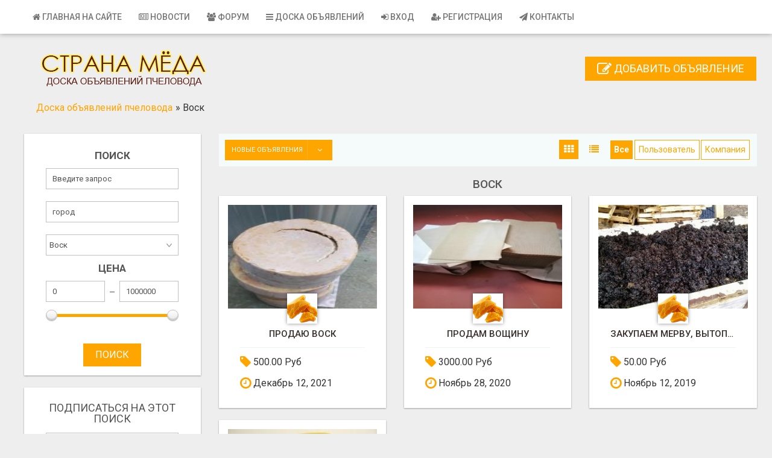

--- FILE ---
content_type: text/html; charset=UTF-8
request_url: https://honey-land.ru/board/vosk
body_size: 7953
content:
<!DOCTYPE html>
<html lang="ru-RU">
<head>
    <meta http-equiv="Content-type" content="text/html; charset=utf-8" />

<title>Воск  - Доска объявлений пчеловода</title>
<meta name="viewport" content="width=device-width, initial-scale=1.0">
<meta name="title" content="Воск  - Доска объявлений пчеловода" />
<meta name="description" content="Воск Новокубанск, Воска 60кг по 500р. г. Новокубанск тел. 89182128418" />
<meta name="keywords" content="Воск, Новокубанск, Воск Новокубанск, Краснодарский край, Воск Краснодарский край, Воск Краснодарский край Новокубанск, Краснодарский край Новокубанск" />
<link href="https://fonts.googleapis.com/css?family=Roboto:400,500,700&amp;subset=cyrillic" rel="stylesheet"> 
<link rel="stylesheet" href="https://honey-land.ru/board/oc-content/themes/bitfinder/css/select2.min.css">
<link rel="stylesheet" href="https://honey-land.ru/board/oc-content/themes/bitfinder/css/font-awesome.min.css">
<link href="https://honey-land.ru/board/oc-content/themes/bitfinder/css/orange.css" rel="stylesheet" type="text/css" />
<link rel="stylesheet" href="https://honey-land.ru/board/oc-content/themes/bitfinder/css/style.css">
<link rel="stylesheet" href="https://honey-land.ru/board/oc-content/themes/bitfinder/css/plugins.css">
<link rel="stylesheet" href="https://honey-land.ru/board/oc-content/themes/bitfinder/css/jquery-ui/jquery-ui.min.css">
<link rel="stylesheet" href="https://honey-land.ru/board/oc-content/themes/bitfinder/css/jquery.bxslider.min.css">
<link rel="stylesheet" href="https://honey-land.ru/board/oc-content/themes/bitfinder/css/jquery.lightbox.min.css">




<!--[if lt IE 9]>
<script src="https://honey-land.ru/board/oc-content/themes/bitfinder/js/html5shiv.min.js"></script>
<script src="https://honey-land.ru/board/oc-content/themes/bitfinder/js/respond.min.js"></script>
<![endif]-->

<meta name="generator" content="Osclass Evolution 4.4.0" /><link media="none" onload="this.media='all'" href="https://honey-land.ru/board/oc-includes/osclass/assets/css/osc-main.css?v=1766332201" rel="stylesheet" type="text/css" />
<script type="text/javascript" src="https://honey-land.ru/board/oc-content/themes/bitfinder/js/jquery-2.2.4.min.js" ></script>
<script type="text/javascript" src="https://honey-land.ru/board/oc-includes/osclass/assets/js/osc-main.js?v=1766332201" defer></script>
<script type="text/javascript" src="https://honey-land.ru/board/oc-content/themes/bitfinder/js/jquery-ui.min.js" ></script>
<script type="text/javascript" src="https://honey-land.ru/board/oc-content/themes/bitfinder/js/script.js" ></script>
<script type="text/javascript" src="https://honey-land.ru/board/oc-content/themes/bitfinder/js/plugins.js" ></script>
<script type="text/javascript" src="https://honey-land.ru/board/oc-content/themes/bitfinder/js/select2.min.js" ></script>
<script type="text/javascript" src="https://honey-land.ru/board/oc-content/themes/bitfinder/js/date.js" ></script>
<script type="text/javascript" src="https://honey-land.ru/board/oc-content/themes/bitfinder/js/jquery.validate.min.js" ></script>
        <script type="text/javascript" defer>
            $(document).ready(function() {
                $.datepicker.regional['custom'] = {
                    closeText: 'Готово', // Display text for close link
                    prevText: 'Назад', // Display text for previous month link
                    nextText: 'Далее', // Display text for next month link
                    currentText: 'Сегодня', // Display text for current month link
                    monthNames: ['Январь','Февраль','Март','Апрель','Май','Июнь','Июль','Август','Сентябрь','Октябрь','Ноябрь','Декабрь'], // Names of months for drop-down and formatting
                    monthNamesShort: ['Янв', 'Фев', 'Мар', 'Апр', 'Май', 'Июн', 'Июл', 'Авг', 'Сен', 'Окт', 'Ноя', 'Дек'], // For formatting
                    dayNames: ['Воскресенье', 'Понедельник', 'Вторник', 'Среда', 'Четверг', 'Пятницы', 'Суббота'], // For formatting
                    dayNamesShort: ['Вс', 'Пн', 'Вт', 'Ср', 'Чт', 'Пт', 'Сб'], // For formatting
                    dayNamesMin: ['Вс','Пон','Вт','Ср','Чт','Пт','Сб'], // Column headings for days starting at Sunday
                    weekHeader: 'Неделя', // Column header for week of the year
                    dateFormat: 'dd/mm/yy', // See format options on parseDate
                    firstDay: 0, // The first day of the week, Sun = 0, Mon = 1, ...
                    isRTL: false, // True if right-to-left language, false if left-to-right
                    showMonthAfterYear: false, // True if the year select precedes month, false for month then year
                    yearSuffix: '' // Additional text to append to the year in the month headers
                };
            });
        </script>
                    <meta name="robots" content="index, follow" />
        <meta name="googlebot" content="index, follow" />
    
</head>
<body>
<!-- container -->
<div class="wrapper">
<!-- Menu -->
			<nav class="navbar navbar-default navbar-shadow">
			  <div class="container">
			    <div class="navbar-collapse nav-fl" id="bs-example-navbar-collapse-1">
			      <ul class="nav navbar-nav">
                  	<li><a href="/"><i class="fa fa-home" aria-hidden="true"></i> Главная на сайте</a></li>
                  	<li><a href="/novosti/novosti-uroop-med-udmurtii.php"><i class="fa fa-newspaper-o" aria-hidden="true"></i> Новости</a></li>                    
                  	<li><a href="/forum/"><i class="fa fa-users" aria-hidden="true"></i> Форум</a></li>                    
			        <li ><a href="https://honey-land.ru/board/"><i class="fa fa-bars" aria-hidden="true"></i> Доска объявлений</a></li>
                					
			        <li ><a href="https://honey-land.ru/board/user/login"><i class="fa fa-sign-in" aria-hidden="true"></i> Вход</a></li>
					<li ><a href="https://honey-land.ru/board/user/register"><i class="fa fa-user-plus" aria-hidden="true"></i> Регистрация</a></li>
			
  	 	 	 <li ><a href="https://honey-land.ru/board/contact" ><i class="fa fa-paper-plane" aria-hidden="true"></i> Контакты</a></li>
					  </ul>
					</div>
				  <div class="navbar-right">
			    </div><!-- Mobile Menu -->
    <div id="wrapper">
        <div class="overlay"></div>
   
        <nav class="navbar navbar-inverse navbar-fixed-top" id="sidebar-wrapper" role="navigation">
            <ul class="nav sidebar-nav">
                <li>
                    <a href="https://honey-land.ru/board/"><i class="fa fa-fw fa-home"></i> Главная</a>
                </li>
				                					
			        <li><a href="https://honey-land.ru/board/user/login"><i class="fa fa-fw fa-sign-in"></i> Вход</a></li>
					<li><a href="https://honey-land.ru/board/user/register"><i class="fa fa-fw fa-user-plus"></i> Регистрация</a></li>
			
  	 	 <li><a href="https://honey-land.ru/board/contact" ><i class="fa fa-fw fa-paper-plane"></i> Контакты</a></li>
<li><a href="https://honey-land.ru/board/item/new" ><i class="fa fa-fw fa-pencil-square-o"></i> Добавить объявление</a></li>
	  <li><a href="https://honey-land.ru/board/vosk" ><i class="fa fa-fw fa-search"></i> Поиск</a></li>
             </ul>
        </nav>

        <div id="page-content-wrapper">
          <button type="button" class="hamburger is-closed animated fadeInLeft" data-toggle="offcanvas">
            <span class="hamb-top"></span>
            <span class="hamb-middle"></span>
            <span class="hamb-bottom"></span>
          </button></div></div><!--/. Mobile Menu -->
			  </div>
			</nav><!--/.  Menu -->
<div class="container toplogo"><!-- Logo -->
				  <div class="navbar-header">
					  <a class="navbar-brand" href="https://honey-land.ru/board/">
						  <img border="0" alt="Доска объявлений пчеловода" src="https://honey-land.ru/board/oc-content/themes/bitfinder/img/logo.jpg" />					  </a>
				  </div><!--/.  Logo -->
				  <div class="toplogo-right">
			        <a href="https://honey-land.ru/board/item/new" class="btn btn-sec btn-icon btn-icon__add"><i class="fa fa-pencil-square-o fa-lg" aria-hidden="true"></i>
 Добавить объявление</a>
			      </div>
				  				  </div>
				<div class="clearfix"></div>
		<div class="container">
		<div class="breadcrumb">
			<ul class="breadcrumb" itemscope itemtype="http://schema.org/BreadcrumbList">
<li class="first-child" itemprop="itemListElement" itemscope itemtype="http://schema.org/ListItem" ><a href="https://honey-land.ru/board/" itemprop="item"><span itemprop="name">Доска объявлений пчеловода</span><meta itemprop="position" content="1" /></a></li>

<li class="last-child" itemprop="itemListElement" itemscope itemtype="http://schema.org/ListItem" > &raquo; <span itemprop="name">Воск</span><meta itemprop="position" content="2"</li>
</ul>
			<div class="clearfix"></div>
		</div></div>
		<div class="container content">

    <div class="forcemessages-inline">
            </div>

    <!-- content -->
    <div class="search__products">
        <div class="container">
		
                <div class="col-md-3 item_col_md col_search_top">

                    <div class="sidebar sidebar--border" id="search_module">
                        <!-- Module Search -->
                        <div class="sidebar__form">
    <form action="https://honey-land.ru/board/index.php" method="get" onsubmit="return doSearch()" class="form-horizontal search-page-form nocsrf" id="searchformblock" role="form" >
        <input type="hidden" name="page" value="search" />
        <input type="hidden" name="sOrder" value="dt_pub_date" />
        <input type="hidden" name="iOrderType" value="desc" />

        		<input type="hidden" name="sCompany" value="">
		<input type="hidden" id="sRegion" name="sRegion" value="" />
        <div class="form-group">
            <div class="center">
                <p class="group__title">Поиск </p>
            </div>
            <div class="row center">
                <input type="text" class="form-control" name="sPattern" id="query" placeholder="Введите запрос" value="">
                				<input type="text" class="form-control flt" id="sCity" name="sCity" placeholder="город" value="">
            			</div>
        
            <div class="row center">
							<select name="sCategory" id="sCategory"><option value="">Категории</option><option value="111">Матки пчелиные</option><option value="110">Пчелопакеты</option><option value="109">Пчелосемья</option><option value="100">Инвентарь</option><option value="112">Тара</option><option value="96">Мед</option><option value="97">Перга</option><option value="98">Прополис</option><option value="101"selected="selected">Воск</option><option value="102">Пыльца</option><option value="106">Забрус</option><option value="107">Восковая моль огнёвка</option><option value="105">Подмор</option><option value="104">Пчелиный яд</option><option value="103">Гомогенат</option><option value="99">Маточное молочко</option><option value="108">Литература</option></select>            </div>
			</div>
        <div class="mob-2">
                            <div class="form-group">
                    <div class="center">
                        <p class="group__title">Цена</p>
                        <div class="input__double">
                            <input type="text" class="form-control form-control-left js-input" id="priceMin" name="sPriceMin" placeholder="Мин" value="">
                            <b class="line"></b>
                            <input type="text" class="form-control form-control-right js-input-to" id="priceMax" name="sPriceMax" placeholder="Макс" value="">
                        </div>
                        <div class="range">
                    <input type="range" class="js-range-slider" data-prefix="" data-from='' data-to="">
                        </div>
                    </div>
                </div>
                    </div>
		<div class="form-group">
		<div class="row center">
									</div>
							</div>
        <div class="form-group">
            <button type="submit" class="btn btn-primary">ПОИСК</button>
        </div>
    </form>
		<script type="text/javascript">
                $(function() {
                    function log( message ) {
                        $( "<div/>" ).text( message ).prependTo( "#log" );
                        $( "#log" ).attr( "scrollTop", 0 );
                    }

                    $( "#sCity" ).autocomplete({
                        source: "https://honey-land.ru/board/index.php?page=ajax&action=location",
                        minLength: 2,
                        select: function( event, ui ) {
                            $("#sRegion").attr("value", ui.item.region);
                            log( ui.item ?
                                "Выбрано: " + ui.item.value + " aka " + ui.item.id :
                                "Ничего не было выбрано " + this.value );
                        }
                    });
                });

                function checkEmptyCategories() {
                    var n = $("input[id*=cat]:checked").length;
                    if(n>0) {
                        return true;
                    } else {
                        return false;
                    }
                }
            </script>
					
</div>

						     <script type="text/javascript">
$(document).ready(function(){
    $("#btn_subscribe").click(function(){
        $.post('https://honey-land.ru/board/index.php', {email:$("#alert_email").val(), userid:$("#alert_userId").val(), alert:$("#alert").val(), page:"ajax", action:"alerts"}, 
            function(data){
                if(data==1) { alert('Вы успешно подписались на рассылку'); }
                else if(data==-1) { alert('Неверный формат e-mail адреса'); }
                else { alert('Была проблема с этой подпиской');
                };
        });
        return false;
    });

    var sQuery = 'Введите свой e-mail';

    if($('input[name=alert_email]').val() == sQuery) {
        $('input[name=alert_email]').css('color', 'gray');
    }
    $('input[name=alert_email]').click(function(){
        if($('input[name=alert_email]').val() == sQuery) {
            $('input[name=alert_email]').val('');
            $('input[name=alert_email]').css('color', '');
        }
    });
    $('input[name=alert_email]').blur(function(){
        if($('input[name=alert_email]').val() == '') {
            $('input[name=alert_email]').val(sQuery);
            $('input[name=alert_email]').css('color', 'gray');
        }
    });
    $('input[name=alert_email]').keypress(function(){
        $('input[name=alert_email]').css('background','');
    })
});
</script>
<div class="subscribe">
        <div class="row center">
            <h4 class="subsribe__title text-center">Подписаться на этот поиск</h4>
            <p class="subscribe__info text-center"></p>
                <form action="https://honey-land.ru/board/index.php" method="post" name="sub_alert" id="sub_alert" class="subscribe__form">
                    <div class="form-block form-group">
                        <input id="page" type="hidden" name="page" value="search" />                        <input id="alert" type="hidden" name="alert" value="Z1c5SS4xMnNqbnBIVjZtM9WJbbyl+z1GQNy/0d1q5R8IMpWp8UQPbQGCmUHfMCiPSzfcjSeSlQmtRuADZyAOBSXLZx88pxjs+43hXLLP6QdUFvx9CXUWY4s7o6a5FhQzYUT9OChaFaq7+AUGY3LQfOn7Ditx/0/tekIQTaibn6X3dy6VrG/MYcvMh9ZunQan0EMZ78U8Il/fJxj5gMWP+P4RG7SFutEQ8A6zOIesZaJPuy5zXZL9R4WAtG0nIz0+5GUN3LhcFn5zjSIoIu//0NE8aGe+NSdvzS+tYBZjf+s+T/gYKhxDXVhFBMFuTwf7bswq0qgVoe7UIIa1m5bPz5RvTT7etgo3WQiYfn4QbX8hbZhRkLT3LtvYseTPLoK9FvSONdLLy1BP8Mx0lTI+p0+bb526rwIh/cAfWl4AeG6J1zBTbrk908t0uR+01Fpz7JvttpDc3ugCe+glJxZ8ZN7JnjdElyMxjifc2Z8sMqR4U2uOgXl0nzw=" />
                                                    <input id="alert_userId" type="hidden" name="alert_userId" value="0" />                            <input id="alert_email"  type="text" name="alert_email" value="Введите свой e-mail" />                            <button type="submit" id="btn_subscribe" class="btn btn-primary">Подписаться !</button>

                                            </div>
                <input type='hidden' name='CSRFName' value='CSRF843771834_1007851110' />
        <input type='hidden' name='CSRFToken' value='49409e1fffb118042094316184c97e24279741dc932bfaf37acb25f1a53cd012d326e53d8e7f30d54c6534002162d15bccebc0b09508f29a8772eab50a57db02' /></form>
        </div>
</div>
                    </div>

                </div>
                <div class="col-lg-9 col-md-9">
				                    <div class="search__filter" >
                        <div class="search__mobile">

                            <div class="search__block search__block--dropdown" >
                                <a type="button" class="btn dropdown-toggle mcolor-back" data-toggle="dropdown" aria-haspopup="true" aria-expanded="false" >
                                                                                                                        Новые объявления                                                                                                                                                                                                                                                                        <span class="caret">
								    	<i class=""></i>
								    </span>
                                </a>
                                <ul class="dropdown-menu">
                                                                            <li><a href="https://honey-land.ru/board/search/category,vosk/sOrder,dt_pub_date/iOrderType,desc">Новые объявления</a></li>
                                                                            <li><a href="https://honey-land.ru/board/search/category,vosk/sOrder,i_price/iOrderType,asc">Более низкая цена первой</a></li>
                                                                            <li><a href="https://honey-land.ru/board/search/category,vosk/sOrder,i_price/iOrderType,desc">Более высокая цена первой</a></li>
                                                                    </ul>
                            </div>
                            <div class="search__block filter">
                                <a type="button" class="btn btn-filter mcolor-back">
                                    Фильтр                                </a>
                            </div>
                        </div>
					
                        <div class="search__view">
																	<div class="user-company-change">
						<div class="all active"><span>Все</span></div>
						<div class="individual "><span>Пользователь</span></div>
						<div class="company "><span>Компания</span></div>
					</div>
                            <a href="https://honey-land.ru/board/search/category,vosk/sShowAs,gallery" class="change__button change__button--blocks change__button--active"><b class="fa fa-th" aria-hidden="true"></b></a>
                            <a href="https://honey-land.ru/board/search/category,vosk/sShowAs,list" class="change__button change__button--list "><b class="fa fa-list" aria-hidden="true"></b></a>
                        </div>
                    </div>
				                    <div class="page__title text-center">
                        <h2>Воск </h2>
                    </div>

	
 	
                    		<ul class="categoryside"></ul>						                </div>


                <div class="col-lg-9 col-md-9">


                    <div id="mobile__categories"></div>
                                        <div class="row">
                        
	<div class="col-lg-15 col-md-4 col-sm-4 col-xs-6" >
							<div class="product product--block" id="">
								<div class="product__img">
																			<a href="https://honey-land.ru/board/vosk/prodayu-vosk_i507" class="img__wrap">
											<img src="https://honey-land.ru/board/oc-content/uploads/5/514_thumbnail.jpg"  alt="ПРОДАЮ ВОСК" class="img"/>										</a>
																																		<div class="icon">
																										<img src="https://honey-land.ru/board/oc-content/themes/bitfinder/img/101.png">
																									</div>
								</div>
												
								<div class="product__content">
									<div class="product__title">
										<a href="https://honey-land.ru/board/vosk/prodayu-vosk_i507" class="title__text">ПРОДАЮ ВОСК</a>
									</div>
			<div class="product__info">
												<div class="info__block">
													<span><i class="fa fa-tag fa-lg mcolor" aria-hidden="true"></i> 500.00 Руб</span>
												</div>
												<div class="info__block">
													<b class="info__icon info__icon--place"></b>
													<span><i class="fa fa-clock-o fa-lg mcolor" aria-hidden="true"></i> Декабрь 12, 2021</span>
												</div>
											</div>
								</div>
							</div>
	</div>
	<div class="col-lg-15 col-md-4 col-sm-4 col-xs-6" >
							<div class="product product--block" id="">
								<div class="product__img">
																			<a href="https://honey-land.ru/board/vosk/prodam-voschiny_i493" class="img__wrap">
											<img src="https://honey-land.ru/board/oc-content/uploads/4/495_thumbnail.jpg"  alt="Продам вощину" class="img"/>										</a>
																																		<div class="icon">
																										<img src="https://honey-land.ru/board/oc-content/themes/bitfinder/img/101.png">
																									</div>
								</div>
												
								<div class="product__content">
									<div class="product__title">
										<a href="https://honey-land.ru/board/vosk/prodam-voschiny_i493" class="title__text">Продам вощину</a>
									</div>
			<div class="product__info">
												<div class="info__block">
													<span><i class="fa fa-tag fa-lg mcolor" aria-hidden="true"></i> 3000.00 Руб</span>
												</div>
												<div class="info__block">
													<b class="info__icon info__icon--place"></b>
													<span><i class="fa fa-clock-o fa-lg mcolor" aria-hidden="true"></i> Ноябрь 28, 2020</span>
												</div>
											</div>
								</div>
							</div>
	</div>
	<div class="col-lg-15 col-md-4 col-sm-4 col-xs-6" >
							<div class="product product--block" id="">
								<div class="product__img">
																			<a href="https://honey-land.ru/board/vosk/zakypaem-mervy-vytopki_i437" class="img__wrap">
											<img src="https://honey-land.ru/board/oc-content/uploads/4/409_thumbnail.jpg"  alt="закупаем мерву, вытопки" class="img"/>										</a>
																																		<div class="icon">
																										<img src="https://honey-land.ru/board/oc-content/themes/bitfinder/img/101.png">
																									</div>
								</div>
												
								<div class="product__content">
									<div class="product__title">
										<a href="https://honey-land.ru/board/vosk/zakypaem-mervy-vytopki_i437" class="title__text">закупаем мерву, вытопки</a>
									</div>
			<div class="product__info">
												<div class="info__block">
													<span><i class="fa fa-tag fa-lg mcolor" aria-hidden="true"></i> 50.00 Руб</span>
												</div>
												<div class="info__block">
													<b class="info__icon info__icon--place"></b>
													<span><i class="fa fa-clock-o fa-lg mcolor" aria-hidden="true"></i> Ноябрь 12, 2019</span>
												</div>
											</div>
								</div>
							</div>
	</div>
	<div class="col-lg-15 col-md-4 col-sm-4 col-xs-6" >
							<div class="product product--block" id="">
								<div class="product__img">
																			<a href="https://honey-land.ru/board/vosk/kyplyu-vosk-v-lyubom-kolichestve_i44" class="img__wrap">
											<img src="https://honey-land.ru/board/oc-content/uploads/0/68_thumbnail.jpg"  alt="Куплю воск в любом количестве" class="img"/>										</a>
																																		<div class="icon">
																										<img src="https://honey-land.ru/board/oc-content/themes/bitfinder/img/101.png">
																									</div>
								</div>
												
								<div class="product__content">
									<div class="product__title">
										<a href="https://honey-land.ru/board/vosk/kyplyu-vosk-v-lyubom-kolichestve_i44" class="title__text">Куплю воск в любом количестве</a>
									</div>
			<div class="product__info">
												<div class="info__block">
													<span><i class="fa fa-tag fa-lg mcolor" aria-hidden="true"></i> 320.00 Руб</span>
												</div>
												<div class="info__block">
													<b class="info__icon info__icon--place"></b>
													<span><i class="fa fa-clock-o fa-lg mcolor" aria-hidden="true"></i> Сентябрь 10, 2018</span>
												</div>
											</div>
								</div>
							</div>
	</div>
                    </div>
                    <!--  -->
                                        																						<div class="disbox">
 Покупка и продажа пчелиного воска </div>
						                </div>
                <!--  -->

        </div>
    </div>

    <!-- content -->

</div>
<div style="clear:both"></div>
	</div><div class="beforefo"></div>	<footer>
		<div class="firstfo">
			<div class="container">
				<div class="row">
					<div class="col-lg-2 col-ld-offset-5 col-md-2 col-md-offset-5 col-sm-4 col-sm-offset-4 col-xs-6 col-xs-offset-3">
						<div class="circle_up">
							<div class="in_up" id="top">
								<span class="fa-stack fa-lg">
									<i class="fa fa-circle-thin fa-stack-2x"></i>
									<i class="fa fa-angle-up fa-stack-1x"></i>
								</span>
							</div>
						</div>
					</div>
				</div>
			</div>
		</div>
		<div class="footerfirst">

			<div class="container">
				<div class="row minup main1">
					<div class="col-lg-6 col-md-6 col-sm-12 col-xs-12 text-center footwid1">
					</div>

										<div class="col-lg-6 col-md-6 col-sm-12 col-xs-12 text-center footwid2">
						
				
					</div>
				</div>
				<div class="row minup main2">
					<div class="col-md-6 col-sm-6 col-xs-12">
						<div class="before_menu">
							<div class="three_cell pull-left">
															<a href="https://honey-land.ru/board/item/new/101" title="Добавить объявление"><span class="fa-stack fa-lg"><i class="fa fa-file-o fa-stack-2x"></i><i class="fa fa-plus-circle fa-stack-1x"></i></span><span class="hiddens">Добавить объявление</span></a>
													</div>

						</div>
					</div>
					<div class="col-md-6 col-sm-6 col-xs-12">
						<div class="before_menu">
							<div class="four_cell pull-right">
								<p>Мы в соцсетях:</p>
								<ul>
																	<li><a href="https://www.youtube.com/channel/UC4x4av5oXjWlH_P3C2he-6Q/videos?sort=dd&view=0&shelf_id=0" target="_blank"><span class="fa-stack fa-lg"><i class="fa fa-circle-thin fa-stack-2x"></i><i class="fa fa-youtube-play fa-stack-1x"></i></span></a></li>
																		<li><a href="https://vk.com/honeylanudm" target="_blank"><span class="fa-stack fa-lg"><i class="fa fa-circle-thin fa-stack-2x"></i><i class="fa fa-vk fa-stack-1x"></i></span></a></li>
																	</ul>
							</div>
						</div>
					</div>
				</div>
			</div>
		</div>
		<div class="footersecond">
			<div class="container">
				<div class="row">
					<div class="col-lg-4 col-sm-4 col-xs-6 footerlogo">
						<div class="pull-left footerlogo">
							  <a href="https://honey-land.ru/board/">
						  <img border="0" alt="Доска объявлений пчеловода" src="https://honey-land.ru/board/oc-content/themes/bitfinder/img/logo.jpg" />					  </a>

						</div>
					</div>
					<div class="col-lg-4 col-sm-4 hidden-xs footer-license-block">
					<div>©2025<br><br> 
                    <a href="https://webmaster.yandex.ru/sqi?host=honey-land.ru"><img width="88" height="31" alt="" border="0" src="https://yandex.ru/cycounter?honey-land.ru&theme=light&lang=ru"/></a>
<!-- Yandex.Metrika informer -->
<a href="https://metrika.yandex.ru/stat/?id=87294094&amp;from=informer"
target="_blank" rel="nofollow"><img src="https://informer.yandex.ru/informer/87294094/3_1_FFFFFFFF_EFEFEFFF_0_pageviews"
style="width:88px; height:31px; border:0;" alt="Яндекс.Метрика" title="Яндекс.Метрика: данные за сегодня (просмотры, визиты и уникальные посетители)" class="ym-advanced-informer" data-cid="87294094" data-lang="ru" /></a>
<!-- /Yandex.Metrika informer -->

<!-- Yandex.Metrika counter -->
<script type="text/javascript" >
   (function(m,e,t,r,i,k,a){m[i]=m[i]||function(){(m[i].a=m[i].a||[]).push(arguments)};
   m[i].l=1*new Date();k=e.createElement(t),a=e.getElementsByTagName(t)[0],k.async=1,k.src=r,a.parentNode.insertBefore(k,a)})
   (window, document, "script", "https://mc.yandex.ru/metrika/tag.js", "ym");

   ym(87294094, "init", {
        clickmap:true,
        trackLinks:true,
        accurateTrackBounce:true,
        webvisor:true
   });
</script>
<noscript><div><img src="https://mc.yandex.ru/watch/87294094" style="position:absolute; left:-9999px;" alt="" /></div></noscript>
<!-- /Yandex.Metrika counter -->
<!--LiveInternet counter--><script type="text/javascript"><!--
document.write("<a href='http://www.liveinternet.ru/click' "+
"target=_blank><img src='//counter.yadro.ru/hit?t21.17;r"+
escape(document.referrer)+((typeof(screen)=="undefined")?"":
";s"+screen.width+"*"+screen.height+"*"+(screen.colorDepth?
screen.colorDepth:screen.pixelDepth))+";u"+escape(document.URL)+
";"+Math.random()+
"' alt='' title='LiveInternet: показано число просмотров за 24"+
" часа, посетителей за 24 часа и за сегодня' "+
"border='0' width='88' height='31'><\/a>")
//--></script><!--/LiveInternet-->                    
</div>
										  							    	
					</div>
					<div class="col-lg-4 col-sm-4 col-xs-6 footerlink">
						<ul class="pull-right footerlink">
                  	<li><a href="/">Главная на сайте</a></li>
                  	<li><a href="/novosti/novosti-uroop-med-udmurtii.php">Новости</a></li>                    
                  	<li><a href="/forum/">Форум</a></li>                          
<li><a href="https://honey-land.ru/board/">Доска объявлений</a></li>
				<li><a href="https://honey-land.ru/board/contact" >Контакты</a></li>
						</ul>
					</div>
				</div>
			</div>
		</div>
			<script>$(".flashmessage .ico-close").click(function(){$(this).parent().hide();});</script>	</footer>							<script>
        $(document).ready(function() {
			$('.user-company-change .all').click(function() {		
				$('[name=sCompany]').val('');
				document.getElementById('searchformblock').submit();

			});
			$('.user-company-change .individual').click(function() {
				$('[name=sCompany]').val('0');
				document.getElementById('searchformblock').submit();
			});
			$('.user-company-change .company').click(function() {
				$('[name=sCompany]').val('1');
				document.getElementById('searchformblock').submit();
			});
        });
        </script>	
</body>
</html>


--- FILE ---
content_type: text/css
request_url: https://honey-land.ru/board/oc-content/themes/bitfinder/css/orange.css
body_size: 816
content:
.mcolor,.btn-primary .badge,.navbar-default .navbar-nav>.active>a,.navbar-default .navbar-nav>.active>a:focus,.navbar-default .navbar-nav>.active>a:hover,.navbar-default .navbar-nav>li>a:focus,.navbar-default .navbar-nav>li>a:hover,.navbar-default .navbar-nav>.open>a,.navbar-default .navbar-nav>.open>a:focus,.navbar-default .navbar-nav>.open>a:hover,.navbar-default .navbar-link:hover,.navbar-default .btn-link:focus,.navbar-default .btn-link:hover,.products__change .change__button--active,.products__change .change__button,.search__filter .search__view .change__button,.sidebar .sidebar__personal .personal__nav .user_menu li.active a,.sidebar .sidebar__personal .personal__nav .user_menu li a:hover,.region-main a:hover,div.breadcrumb a,.user-company-change>div{color:#ffa500;}
.button-color,button,.btn,.btn-primary,.btn-primary.disabled.focus,.sidebar-nav li:first-child a,.sidebar-nav li:before,.btn-primary.disabled:focus,.btn-primary.disabled:hover,.btn-primary[disabled].focus,.btn-primary[disabled]:focus,.btn-primary[disabled]:hover,fieldset[disabled] .btn-primary.focus,fieldset[disabled] .btn-primary:focus,fieldset[disabled] .btn-primary:hover,.navbar-default .navbar-toggle .icon-bar,.range .irs-bar,.fad__title:after,.searchPaginationSelected, .searchPaginationNonSelected:hover,.searchPaginationNext:hover,.searchPaginationPrev:hover,.searchPaginationLast:hover,.searchPaginationFirst:hover,.post_adf .uploaded__images .image__block .remove__image,.search__filter .search__block .block__link.search__active,.search__filter .user_type .search__active,.search__filter .search__view .change__button--active,.search__filter .search__view .change__button:hover,.qq-upload-button,ul.tabbernav li.tabberactive a,ul.tabbernav li:not(.tabberactive) a:hover{background-color:#ffa500;}
@media (max-width:767px){.navbar-default .navbar-nav .open .dropdown-menu>.active>a,.navbar-default .navbar-nav .open .dropdown-menu>.active>a:focus,.navbar-default .navbar-nav .open .dropdown-menu>.active>a:hover,.navbar-default .navbar-nav .open .dropdown-menu>li>a:focus,.navbar-default .navbar-nav .open .dropdown-menu>li>a:hover{color:#ffa500;}}
.btn-sec{background-color:#ffa500;}
.btn-sec:hover,.btn-sec:active{background-color:#e59400;border-color:#e59400;}
.mcolor-back,.navbar-default .navbar-toggle .icon-bar,.range .irs-bar,.fad__title:after,.post_adf .uploaded__images .image__block .remove__image,.search__filter .search__block .block__link.search__active,.search__filter .user_type .search__active,.search__filter .search__view .change__button--active,.search__filter .search__view .change__button:hover,.flashmessage-info, .flashmessage-ok,.user-company-change>div.active,nav .select-country .select2-container .select2-results__option--highlighted[aria-selected],.header-form .input-block .select2-container .select2-results__option--highlighted[aria-selected]{background-color:#ffa500;}.mcolor-border,button,.btn-primary,.btn-primary.disabled.focus,.btn-primary.disabled:focus,.btn-primary.disabled:hover,.btn-primary[disabled].focus,.btn-primary[disabled]:focus,.btn-primary[disabled]:hover,fieldset[disabled] .btn-primary.focus,fieldset[disabled] .btn-primary:focus,fieldset[disabled] .btn-primary:hover,ul.tabbernav li:not(.tabberactive) a:hover{border-color:#ffa500;}.mcolor-hover-back,.btn-primary.focus,.btn-primary:focus,.btn-primary.active,.btn-primary:active,.btn-primary:hover,.open>.btn-primary.dropdown-toggle,.btn-primary.active.focus,.btn-primary.active:focus,.btn-primary.active:hover,.btn-primary:active.focus,.btn-primary:active:focus,.btn-primary:active:hover,.open>.btn-primary.dropdown-toggle.focus,.open>.btn-primary.dropdown-toggle:focus,.open>.btn-primary.dropdown-toggle:hover,.btn-filter.open,.btn-filter:hover,.personal__area .listings .list__item .item__actions .action__edit:hover,.search__filter .search__block--dropdown.open .btn,.search__filter .search__block--dropdown .btn:hover,.qq-upload-button-hover,button:hover{background-color:#e59400;}.mcolor-hover-border,.btn-primary.focus,.btn-primary:focus,.btn-primary.active,.btn-primary:active,.btn-primary:hover,.btn-sec:active,.open>.btn-primary.dropdown-toggle,.btn-primary.active.focus,.btn-primary.active:focus,.btn-primary.active:hover,.btn-primary:active.focus,.btn-primary:active:focus,.btn-primary:active:hover,.open>.btn-primary.dropdown-toggle.focus,.open>.btn-primary.dropdown-toggle:focus,.open>.btn-primary.dropdown-toggle:hover,button:hover{border-color:#e59400 ;}



--- FILE ---
content_type: text/css
request_url: https://honey-land.ru/board/oc-content/themes/bitfinder/css/style.css
body_size: 29633
content:
html{
-webkit-tap-highlight-color:transparent
}
body{
font: 14px Roboto,sans-serif;line-height:1;color:#333;background-color:#eeeeee;margin:0
}
button,input,select,textarea{
font-family:inherit;font-size:inherit;line-height:inherit
}
a{
color:#337ab7;text-decoration:none
}
a:focus,a:hover{
color:#23527c;text-decoration:underline
}
a:focus{
outline:dotted thin;outline:-webkit-focus-ring-color auto 5px;outline-offset:-2px
}
figure{
margin:0
}
select{
border:1px solid #c0c0c0;
}
textarea{
border:1px solid #c0c0c0;
}
.post__form input,.sidebar__form input,.personal__form input,.page-404 input,.subscribe input{
border:1px solid #c0c0c0;
}
.textarea{
border:1px solid #c0c0c0;
}
.checkbox label:after{
border: 1px solid #c0c0c0!;
}
.form-control{
border:1px solid #c0c0c0;
}
.img-thumbnail{
background-color:#fff
}
.btn,.caret,img{
vertical-align:middle
}
.btn,.text-nowrap{
white-space:nowrap
}
.col-xs-1,.col-xs-10,.col-xs-11,.col-xs-12,.col-xs-2,.col-xs-3,.col-xs-4,.col-xs-5,.col-xs-6,.col-xs-7,.col-xs-8,.col-xs-9,.nav-pills>li,.nav-tabs>li{
float:left
}
.btn,.btn-danger.active,.btn-danger:active,.btn-default.active,.btn-default:active,.btn-info.active,.btn-info:active,.btn-primary.active,.btn-primary:active,.btn-warning.active,.btn-warning:active,.btn.active,.btn:active,.dropdown-menu>.disabled>a:focus,.dropdown-menu>.disabled>a:hover,.form-control,.navbar-toggle,.open>.btn-danger.dropdown-toggle,.open>.btn-default.dropdown-toggle,.open>.btn-info.dropdown-toggle,.open>.btn-primary.dropdown-toggle,.open>.btn-warning.dropdown-toggle{
background-image:none
}
*,:after,:before{
-webkit-box-sizing:border-box;-moz-box-sizing:border-box;box-sizing:border-box
}
.img-responsive{
display:block;max-width:100%;height:auto
}
.img-rounded{
-webkit-border-radius:0;border-radius:0
}
.img-thumbnail{
padding:4px;line-height:1;border:1px solid #ddd;-webkit-border-radius:4px;border-radius:4px;-webkit-transition:all .2s ease-in-out;transition:all .2s ease-in-out;display:inline-block;max-width:100%;height:auto
}

.img-circle{
-webkit-border-radius:50%;border-radius:50%
}

hr{
margin-top:20px;margin-bottom:20px;border:0;border-top:1px solid #eee
}

.sr-only{
position:absolute;width:1px;height:1px;margin:-1px;padding:0;overflow:hidden;clip:rect(0,0,0,0);border:0
}

.sr-only-focusable:active,.sr-only-focusable:focus{
position:static;width:auto;height:auto;margin:0;overflow:visible;clip:auto
}

[role=button]{
cursor:pointer
}

.h1,.h2,.h3,.h4,.h5,.h6,h1,h2,h3,h4,h5,h6{
font-weight:500;line-height:1;color: #545454;text-transform: uppercase
}

.h1 .small,.h1 small,.h2 .small,.h2 small,.h3 .small,.h3 small,.h4 .small,.h4 small,.h5 .small,.h5 small,.h6 .small,.h6 small,h1 .small,h1 small,h2 .small,h2 small,h3 .small,h3 small,h4 .small,h4 small,h5 .small,h5 small,h6 .small,h6 small{
font-weight:400;line-height:1;color:#777
}

.h1,.h2,.h3,h1,h2,h3{
margin-top:20px;margin-bottom:10px
}

.h1 .small,.h1 small,.h2 .small,.h2 small,.h3 .small,.h3 small,h1 .small,h1 small,h2 .small,h2 small,h3 .small,h3 small{
font-size:65%
}

.h4,.h5,.h6,h4,h5,h6{
margin-top:10px;margin-bottom:10px
}

.h4 .small,.h4 small,.h5 .small,.h5 small,.h6 .small,.h6 small,h4 .small,h4 small,h5 .small,h5 small,h6 .small,h6 small{
font-size:75%
}

.h1,h1{
font-size:24px
}

.h2,h2{
font-size:19px
}

.h3,h3{
font-size:18px
}

.h4,h4{
font-size:18px
}

.h5,h5{
font-size:14px
}

.h6,h6{
font-size:12px
}

.lead{
margin-bottom:20px;font-size:16px;font-weight:300;line-height:1.4
}

dt,label{
font-weight:700
}

address,dd,dt,output{
line-height:1
}

/*	Egor style
------------------------------------------*/
li.categories__item > a > b > img {
-webkit-box-shadow: 0px 0px 6px 0px rgba(0,0,0,0.45);
-moz-box-shadow: 0px 0px 6px 0px rgba(0,0,0,0.45);
box-shadow: 0px 0px 6px 0px rgba(0,0,0,0.55);
}

/* Video
-----------------------------------------------------------------------------*/
.video-responsive {
  position: relative; 
  padding-bottom: 56.25%; 
  height: 0; 
  overflow:hidden; 
} 
.video-responsive iframe, 
.video-responsive object, 
.video-responsive embed {
  position: absolute; 
  top: 0; 
  left: 0; 
  width: 100%;
  height: 100%; 
}


@media (min-width:768px){
.lead{
font-size:21px
}
}

.small,small{
font-size:100%
}

.mark,mark{
background-color:#fcf8e3;padding:.2em
}

.list-inline,.list-unstyled{
padding-left:0;list-style:none
}

.text-left{
text-align:left
}

.text-right{
text-align:right
}

.text-center{
text-align:center
}

.text-justify{
text-align:justify
}

.text-lowercase{
text-transform:lowercase
}

.initialism,.text-uppercase{
text-transform:uppercase
}

.text-capitalize{
text-transform:capitalize
}

.text-muted{
color:#777
}

.text-primary{
color:#337ab7
}

a.text-primary:focus,a.text-primary:hover{
color:#286090
}

.text-success{
color:#3c763d
}

a.text-success:focus,a.text-success:hover{
color:#2b542c
}

.text-info{
color:#31708f
}

a.text-info:focus,a.text-info:hover{
color:#245269
}

.text-warning{
color:#8a6d3b
}

a.text-warning:focus,a.text-warning:hover{
color:#66512c
}

.text-danger{
color:#a94442
}

a.text-danger:focus,a.text-danger:hover{
color:#843534
}

.bg-primary{
color:#fff;background-color:#337ab7
}

a.bg-primary:focus,a.bg-primary:hover{
background-color:#286090
}

.bg-success{
background-color:#dff0d8
}

a.bg-success:focus,a.bg-success:hover{
background-color:#c1e2b3
}

.bg-info{
background-color:#d9edf7
}

a.bg-info:focus,a.bg-info:hover{
background-color:#afd9ee
}

.bg-warning{
background-color:#fcf8e3
}

a.bg-warning:focus,a.bg-warning:hover{
background-color:#f7ecb5
}

.bg-danger{
background-color:#f2dede
}

a.bg-danger:focus,a.bg-danger:hover{
background-color:#e4b9b9
}

.page-header{
padding-bottom:9px;margin:40px 0 20px;border-bottom:1px solid #eee
}

dl,ol,ul{
margin-top:0
}

blockquote ol:last-child,blockquote p:last-child,blockquote ul:last-child,ol ol,ol ul,ul ol,ul ul{
margin-bottom:0
}

address,dl,legend{
margin-bottom:20px
}

ol,ul{
margin-bottom:10px;padding-left: 0;
}

.list-inline{
margin-left:-5px
}

.list-inline>li{
display:inline-block;padding-left:5px;padding-right:5px
}

dd{
margin-left:0
}

.dl-horizontal dd:after,.dl-horizontal dd:before{
content:" ";display:table
}

.dl-horizontal dd:after{
clear:both
}

@media (min-width:768px){
.dl-horizontal dt{
float:left;width:160px;clear:left;text-align:right;overflow:hidden;text-overflow:ellipsis;white-space:nowrap
}

.dl-horizontal dd{
margin-left:180px
}

.container{
width:750px
}
}

abbr[data-original-title],abbr[title]{
cursor:help;border-bottom:1px dotted #777
}

.initialism{
font-size:90%
}

blockquote{
padding:10px 20px;margin:0 0 20px;font-size:17.5px;border-left:5px solid #eee
}

.container,.container-fluid{
margin-right:auto;margin-left:auto
}
.container.toplogo{
margin-top: 20px;padding-right: 1px; padding-top:60px;

}
blockquote .small,blockquote footer,blockquote small{
display:block;font-size:80%;line-height:1;color:#777
}

.container-fluid:after,.container-fluid:before,.container:after,.container:before,.row:after,.row:before{
display:table;content:" "
}

blockquote .small:before,blockquote footer:before,blockquote small:before{
content:'\2014 \00A0'
}

.blockquote-reverse,blockquote.pull-right{
padding-right:15px;padding-left:0;border-right:5px solid #eee;border-left:0;text-align:right
}

.container,.container-fluid{
padding-left:15px;padding-right:15px
}

.blockquote-reverse .small:before,.blockquote-reverse footer:before,.blockquote-reverse small:before,blockquote.pull-right .small:before,blockquote.pull-right footer:before,blockquote.pull-right small:before{
content:''
}

.blockquote-reverse .small:after,.blockquote-reverse footer:after,.blockquote-reverse small:after,blockquote.pull-right .small:after,blockquote.pull-right footer:after,blockquote.pull-right small:after{
content:'\00A0 \2014'
}

address{
font-style:normal
}

.container:after{
clear:both
}

@media (min-width:992px){
.container{
width:970px
}
}

@media (min-width:1260px){
.container{
width:1230px
}
}

.container-fluid:after{
clear:both
}

.row{
margin-left:-15px;margin-right:-15px
}
._200{
padding-bottom: 10px;
}
.one_input{
padding-bottom: 20px;
}
.select2-search__field{
height: 30px;	
}
.row:after{
clear:both
}
#plugin-hook .auto{
padding-bottom: 20px;	
}

.col-lg-1,.col-lg-10,.col-lg-11,.col-lg-12,.col-lg-2,.col-lg-3,.col-lg-4,.col-lg-5,.col-lg-6,.col-lg-7,.col-lg-8,.col-lg-9,.col-md-1,.col-md-10,.col-md-11,.col-md-12,.col-md-2,.col-md-3,.col-md-4,.col-md-5,.col-md-6,.col-md-7,.col-md-8,.col-md-9,.col-sm-1,.col-sm-10,.col-sm-11,.col-sm-12,.col-sm-2,.col-sm-3,.col-sm-4,.col-sm-5,.col-sm-6,.col-sm-7,.col-sm-8,.col-sm-9,.col-xs-1,.col-xs-10,.col-xs-11,.col-xs-12,.col-xs-2,.col-xs-3,.col-xs-4,.col-xs-5,.col-xs-6,.col-xs-7,.col-xs-8,.col-xs-9{
position:relative;min-height:1px;padding-left:15px;padding-right:15px
}

fieldset,legend{
padding:0;border:0
}

.col-xs-1{
width:8.33333%
}

.col-xs-2{
width:16.66667%
}

.col-xs-3{
width:25%
}

.col-xs-4{
width:33.33333%
}

.col-xs-5{
width:41.66667%
}

.col-xs-6{
width:50%
}

.col-xs-7{
width:58.33333%
}

.col-xs-8{
width:66.66667%
}

.col-xs-9{
width:75%
}

.col-xs-10{
width:83.33333%
}

.col-xs-11{
width:91.66667%
}

.col-xs-12{
width:100%
}

.col-xs-pull-0{
right:auto
}

.col-xs-pull-1{
right:8.33333%
}

.col-xs-pull-2{
right:16.66667%
}

.col-xs-pull-3{
right:25%
}

.col-xs-pull-4{
right:33.33333%
}

.col-xs-pull-5{
right:41.66667%
}

.col-xs-pull-6{
right:50%
}

.col-xs-pull-7{
right:58.33333%
}

.col-xs-pull-8{
right:66.66667%
}

.col-xs-pull-9{
right:75%
}

.col-xs-pull-10{
right:83.33333%
}

.col-xs-pull-11{
right:91.66667%
}

.col-xs-pull-12{
right:100%
}

.col-xs-push-0{
left:auto
}

.col-xs-push-1{
left:8.33333%
}

.col-xs-push-2{
left:16.66667%
}

.col-xs-push-3{
left:25%
}

.col-xs-push-4{
left:33.33333%
}

.col-xs-push-5{
left:41.66667%
}

.col-xs-push-6{
left:50%
}

.col-xs-push-7{
left:58.33333%
}

.col-xs-push-8{
left:66.66667%
}

.col-xs-push-9{
left:75%
}

.col-xs-push-10{
left:83.33333%
}

.col-xs-push-11{
left:91.66667%
}

.col-xs-push-12{
left:100%
}

.col-xs-offset-0{
margin-left:0
}

.col-xs-offset-1{
margin-left:8.33333%
}

.col-xs-offset-2{
margin-left:16.66667%
}

.col-xs-offset-3{
margin-left:25%
}

.col-xs-offset-4{
margin-left:33.33333%
}

.col-xs-offset-5{
margin-left:41.66667%
}

.col-xs-offset-6{
margin-left:50%
}

.col-xs-offset-7{
margin-left:58.33333%
}

.col-xs-offset-8{
margin-left:66.66667%
}

.col-xs-offset-9{
margin-left:75%
}

.col-xs-offset-10{
margin-left:83.33333%
}

.col-xs-offset-11{
margin-left:91.66667%
}

.col-xs-offset-12{
margin-left:100%
}

@media (min-width:768px){
.col-sm-1,.col-sm-10,.col-sm-11,.col-sm-12,.col-sm-2,.col-sm-3,.col-sm-4,.col-sm-5,.col-sm-6,.col-sm-7,.col-sm-8,.col-sm-9{
float:left
}

.col-sm-1{
width:8.33333%
}

.col-sm-2{
width:16.66667%
}

.col-sm-3{
width:25%
}

.col-sm-4{
width:33.33333%
}

.col-sm-5{
width:41.66667%
}

.col-sm-6{
width:50%
}

.col-sm-7{
width:58.33333%
}

.col-sm-8{
width:66.66667%
}

.col-sm-9{
width:75%
}

.col-sm-10{
width:83.33333%
}

.col-sm-11{
width:91.66667%
}

.col-sm-12{
width:100%
}

.col-sm-pull-0{
right:auto
}

.col-sm-pull-1{
right:8.33333%
}

.col-sm-pull-2{
right:16.66667%
}

.col-sm-pull-3{
right:25%
}

.col-sm-pull-4{
right:33.33333%
}

.col-sm-pull-5{
right:41.66667%
}

.col-sm-pull-6{
right:50%
}

.col-sm-pull-7{
right:58.33333%
}

.col-sm-pull-8{
right:66.66667%
}

.col-sm-pull-9{
right:75%
}

.col-sm-pull-10{
right:83.33333%
}

.col-sm-pull-11{
right:91.66667%
}

.col-sm-pull-12{
right:100%
}

.col-sm-push-0{
left:auto
}

.col-sm-push-1{
left:8.33333%
}

.col-sm-push-2{
left:16.66667%
}

.col-sm-push-3{
left:25%
}

.col-sm-push-4{
left:33.33333%
}

.col-sm-push-5{
left:41.66667%
}

.col-sm-push-6{
left:50%
}

.col-sm-push-7{
left:58.33333%
}

.col-sm-push-8{
left:66.66667%
}

.col-sm-push-9{
left:75%
}

.col-sm-push-10{
left:83.33333%
}

.col-sm-push-11{
left:91.66667%
}

.col-sm-push-12{
left:100%
}

.col-sm-offset-0{
margin-left:0
}

.col-sm-offset-1{
margin-left:8.33333%
}

.col-sm-offset-2{
margin-left:16.66667%
}

.col-sm-offset-3{
margin-left:25%
}

.col-sm-offset-4{
margin-left:33.33333%
}

.col-sm-offset-5{
margin-left:41.66667%
}

.col-sm-offset-6{
margin-left:50%
}

.col-sm-offset-7{
margin-left:58.33333%
}

.col-sm-offset-8{
margin-left:66.66667%
}

.col-sm-offset-9{
margin-left:75%
}

.col-sm-offset-10{
margin-left:83.33333%
}

.col-sm-offset-11{
margin-left:91.66667%
}

.col-sm-offset-12{
margin-left:100%
}
}

@media (min-width:992px){
.col-md-1,.col-md-10,.col-md-11,.col-md-12,.col-md-2,.col-md-3,.col-md-4,.col-md-5,.col-md-6,.col-md-7,.col-md-8,.col-md-9{
float:left
}

.col-md-1{
width:8.33333%
}

.col-md-2{
width:16.66667%
}

.col-md-3{
width:25%
}

.col-md-4{
width:33.33333%
}

.col-md-5{
width:41.66667%
}

.col-md-6{
width:50%
}

.col-md-7{
width:58.33333%
}

.col-md-8{
width:66.66667%
}

.col-md-9{
width:75%
}

.col-md-10{
width:83.33333%
}

.col-md-11{
width:91.66667%
}

.col-md-12{
width:100%
}

.col-md-pull-0{
right:auto
}

.col-md-pull-1{
right:8.33333%
}

.col-md-pull-2{
right:16.66667%
}

.col-md-pull-3{
right:25%
}

.col-md-pull-4{
right:33.33333%
}

.col-md-pull-5{
right:41.66667%
}

.col-md-pull-6{
right:50%
}

.col-md-pull-7{
right:58.33333%
}

.col-md-pull-8{
right:66.66667%
}

.col-md-pull-9{
right:75%
}

.col-md-pull-10{
right:83.33333%
}

.col-md-pull-11{
right:91.66667%
}

.col-md-pull-12{
right:100%
}

.col-md-push-0{
left:auto
}

.col-md-push-1{
left:8.33333%
}

.col-md-push-2{
left:16.66667%
}

.col-md-push-3{
left:25%
}

.col-md-push-4{
left:33.33333%
}

.col-md-push-5{
left:41.66667%
}

.col-md-push-6{
left:50%
}

.col-md-push-7{
left:58.33333%
}

.col-md-push-8{
left:66.66667%
}

.col-md-push-9{
left:75%
}

.col-md-push-10{
left:83.33333%
}

.col-md-push-11{
left:91.66667%
}

.col-md-push-12{
left:100%
}

.col-md-offset-0{
margin-left:0
}

.col-md-offset-1{
margin-left:8.33333%
}

.col-md-offset-2{
margin-left:16.66667%
}

.col-md-offset-3{
margin-left:25%
}

.col-md-offset-4{
margin-left:33.33333%
}

.col-md-offset-5{
margin-left:41.66667%
}

.col-md-offset-6{
margin-left:50%
}

.col-md-offset-7{
margin-left:58.33333%
}

.col-md-offset-8{
margin-left:66.66667%
}

.col-md-offset-9{
margin-left:75%
}

.col-md-offset-10{
margin-left:83.33333%
}

.col-md-offset-11{
margin-left:91.66667%
}

.col-md-offset-12{
margin-left:100%
}
}

@media (min-width:1200px){
.col-lg-1,.col-lg-10,.col-lg-11,.col-lg-12,.col-lg-2,.col-lg-3,.col-lg-4,.col-lg-5,.col-lg-6,.col-lg-7,.col-lg-8,.col-lg-9{
float:left
}

.col-lg-1{
width:8.33333%
}

.col-lg-2{
width:16.66667%
}

.col-lg-3{
width:25%
}

.col-lg-4{
width:33.33333%
}

.col-lg-5{
width:41.66667%
}

.col-lg-6{
width:50%
}

.col-lg-7{
width:58.33333%
}

.col-lg-8{
width:66.66667%
}

.col-lg-9{
width:75%
}

.col-lg-10{
width:83.33333%
}

.col-lg-11{
width:91.66667%
}

.col-lg-12{
width:100%
}

.col-lg-pull-0{
right:auto
}

.col-lg-pull-1{
right:8.33333%
}

.col-lg-pull-2{
right:16.66667%
}

.col-lg-pull-3{
right:25%
}

.col-lg-pull-4{
right:33.33333%
}

.col-lg-pull-5{
right:41.66667%
}

.col-lg-pull-6{
right:50%
}

.col-lg-pull-7{
right:58.33333%
}

.col-lg-pull-8{
right:66.66667%
}

.col-lg-pull-9{
right:75%
}

.col-lg-pull-10{
right:83.33333%
}

.col-lg-pull-11{
right:91.66667%
}

.col-lg-pull-12{
right:100%
}

.col-lg-push-0{
left:auto
}

.col-lg-push-1{
left:8.33333%
}

.col-lg-push-2{
left:16.66667%
}

.col-lg-push-3{
left:25%
}

.col-lg-push-4{
left:33.33333%
}

.col-lg-push-5{
left:41.66667%
}

.col-lg-push-6{
left:50%
}

.col-lg-push-7{
left:58.33333%
}

.col-lg-push-8{
left:66.66667%
}

.col-lg-push-9{
left:75%
}

.col-lg-push-10{
left:83.33333%
}

.col-lg-push-11{
left:91.66667%
}

.col-lg-push-12{
left:100%
}

.col-lg-offset-0{
margin-left:0
}

.col-lg-offset-1{
margin-left:8.33333%
}

.col-lg-offset-2{
margin-left:16.66667%
}

.col-lg-offset-3{
margin-left:25%
}

.col-lg-offset-4{
margin-left:33.33333%
}

.col-lg-offset-5{
margin-left:41.66667%
}

.col-lg-offset-6{
margin-left:50%
}

.col-lg-offset-7{
margin-left:58.33333%
}

.col-lg-offset-8{
margin-left:66.66667%
}

.col-lg-offset-9{
margin-left:75%
}

.col-lg-offset-10{
margin-left:83.33333%
}

.col-lg-offset-11{
margin-left:91.66667%
}

.col-lg-offset-12{
margin-left:100%
}
}

fieldset{
margin:0;min-width:0
}

legend{
display:block;width:100%;font-size:21px;line-height:inherit;color:#333;border-bottom:1px solid #e5e5e5
}

label{
display:inline-block;max-width:100%;margin-bottom:5px
}

.checkbox,.form-control,.radio,input[type=file],output{
display:block
}

input[type=search]{
-webkit-box-sizing:border-box;-moz-box-sizing:border-box;box-sizing:border-box;-webkit-appearance:none
}

input[type=radio],input[type=checkbox]{
margin:4px 0 0;margin-top:1px\9;line-height:normal
}

input[type=range]{
display:block;width:100%
}

select[multiple],select[size]{
height:auto
}

input[type=file]:focus,input[type=radio]:focus,input[type=checkbox]:focus{
outline:dotted thin;outline:-webkit-focus-ring-color auto 5px;outline-offset:-2px
}

output{
padding-top:11px;font-size:14px;color:#555
}

.form-control{
width:100%;background-color:#fff;-webkit-border-radius:0;border-radius:0;-webkit-transition:border-color ease-in-out .15s,box-shadow ease-in-out .15s;-webkit-transition:border-color ease-in-out .15s,-webkit-box-shadow ease-in-out .15s;transition:border-color ease-in-out .15s,-webkit-box-shadow ease-in-out .15s;transition:border-color ease-in-out .15s,box-shadow ease-in-out .15s;transition:border-color ease-in-out .15s,box-shadow ease-in-out .15s,-webkit-box-shadow ease-in-out .15s
}

.form-control:focus{
border-color:#66afe9;outline:0;-webkit-box-shadow:inset 0 1px 1px rgba(0,0,0,.075),0 0 8px rgba(102,175,233,.6);box-shadow:inset 0 1px 1px rgba(0,0,0,.075),0 0 8px rgba(102,175,233,.6)
}

.form-control::-moz-placeholder{
color:#999;opacity:1
}

.form-control:-ms-input-placeholder{
color:#999
}

.form-control::-webkit-input-placeholder{
color:#999
}

.has-success .checkbox,.has-success .checkbox-inline,.has-success .control-label,.has-success .form-control-feedback,.has-success .help-block,.has-success .radio,.has-success .radio-inline,.has-success.checkbox label,.has-success.checkbox-inline label,.has-success.radio label,.has-success.radio-inline label{
color:#3c763d
}

.form-control::-ms-expand{
border:0;background-color:transparent
}

.form-control[disabled],.form-control[readonly],fieldset[disabled] .form-control{
background-color:#eee;opacity:1
}

.form-control[disabled],fieldset[disabled] .form-control{
cursor:not-allowed
}

textarea.form-control{
height:auto
}

@media screen and (-webkit-min-device-pixel-ratio:0){
input[type=date].form-control,input[type=time].form-control,input[type=datetime-local].form-control,input[type=month].form-control{
line-height:35px
}

.input-group-sm input[type=date],.input-group-sm input[type=time],.input-group-sm input[type=datetime-local],.input-group-sm input[type=month],input[type=date].input-sm,input[type=time].input-sm,input[type=datetime-local].input-sm,input[type=month].input-sm{
line-height:30px
}

.input-group-lg input[type=date],.input-group-lg input[type=time],.input-group-lg input[type=datetime-local],.input-group-lg input[type=month],input[type=date].input-lg,input[type=time].input-lg,input[type=datetime-local].input-lg,input[type=month].input-lg{
line-height:46px
}


}

.checkbox,.radio{
position:relative;margin-top:10px;margin-bottom:10px;
}

.checkbox label,.radio label{
min-height:20px;margin-bottom:0;font-weight:400;cursor:pointer;
}

.checkbox input[type=checkbox],.checkbox-inline input[type=checkbox],.radio input[type=radio],.radio-inline input[type=radio]{
position:absolute;margin-left:-20px;margin-top:4px\9;
}

.checkbox+.checkbox,.radio+.radio{
margin-top:-5px
}

.checkbox-inline,.radio-inline{
position:relative;display:inline-block;padding-left:20px;margin-bottom:0;vertical-align:middle;font-weight:400;cursor:pointer
}

.checkbox-inline+.checkbox-inline,.radio-inline+.radio-inline{
margin-top:0;margin-left:10px
}

.checkbox-inline.disabled,.checkbox.disabled label,.radio-inline.disabled,.radio.disabled label,fieldset[disabled] .checkbox label,fieldset[disabled] .checkbox-inline,fieldset[disabled] .radio label,fieldset[disabled] .radio-inline,fieldset[disabled] input[type=radio],fieldset[disabled] input[type=checkbox],input[type=radio].disabled,input[type=radio][disabled],input[type=checkbox].disabled,input[type=checkbox][disabled]{
cursor:not-allowed
}

.form-control-static{
padding-top:11px;padding-bottom:11px;margin-bottom:0;min-height:34px
}

.form-control-static.input-lg,.form-control-static.input-sm{
padding-left:0;padding-right:0
}

.input-sm{
height:30px;padding:5px 27px;font-size:14px;line-height:1.5;-webkit-border-radius:3px;border-radius:3px
}

select.input-sm{
height:30px;line-height:30px
}

select[multiple].input-sm,textarea.input-sm{
height:auto
}

.form-group-sm .form-control{
height:30px;padding:5px 27px;font-size:14px;line-height:1.5;-webkit-border-radius:3px;border-radius:3px
}

.form-group-sm select.form-control{
height:30px;line-height:30px
}

.form-group-sm select[multiple].form-control,.form-group-sm textarea.form-control{
height:auto
}

.form-group-sm .form-control-static{
height:30px;min-height:34px;padding:6px 27px;font-size:14px;line-height:1.5
}

.input-lg{
height:46px;padding:10px 16px;font-size:18px;line-height:1.33333;-webkit-border-radius:6px;border-radius:6px
}

select.input-lg{
height:46px;line-height:46px
}

select[multiple].input-lg,textarea.input-lg{
height:auto
}

.form-group-lg .form-control{
height:46px;padding:10px 16px;font-size:18px;line-height:1.33333;-webkit-border-radius:6px;border-radius:6px
}

.form-group-lg select.form-control{
height:46px;line-height:46px
}

.form-group-lg select[multiple].form-control,.form-group-lg textarea.form-control{
height:auto
}

.form-group-lg .form-control-static{
height:46px;min-height:38px;padding:11px 16px;font-size:18px;line-height:1.33333
}

.has-feedback{
position:relative
}

.has-feedback .form-control{
padding-right:43.75px
}

.form-control-feedback{
position:absolute;top:0;right:0;z-index:2;display:block;width:35px;height:35px;line-height:35px;text-align:center;pointer-events:none
}

.collapsing,.dropdown,.dropup{
position:relative
}

.form-group-lg .form-control+.form-control-feedback,.input-group-lg+.form-control-feedback,.input-lg+.form-control-feedback{
width:46px;height:46px;line-height:46px
}

.form-group-sm .form-control+.form-control-feedback,.input-group-sm+.form-control-feedback,.input-sm+.form-control-feedback{
width:30px;height:30px;line-height:30px
}

.has-success .form-control{
border-color:#3c763d;-webkit-box-shadow:inset 0 1px 1px rgba(0,0,0,.075);box-shadow:inset 0 1px 1px rgba(0,0,0,.075)
}

.has-success .form-control:focus{
border-color:#2b542c;-webkit-box-shadow:inset 0 1px 1px rgba(0,0,0,.075),0 0 6px #67b168;box-shadow:inset 0 1px 1px rgba(0,0,0,.075),0 0 6px #67b168
}

.has-success .input-group-addon{
color:#3c763d;border-color:#3c763d;background-color:#dff0d8
}

.has-warning .checkbox,.has-warning .checkbox-inline,.has-warning .control-label,.has-warning .form-control-feedback,.has-warning .help-block,.has-warning .radio,.has-warning .radio-inline,.has-warning.checkbox label,.has-warning.checkbox-inline label,.has-warning.radio label,.has-warning.radio-inline label{
color:#8a6d3b
}

.has-warning .form-control{
border-color:#8a6d3b;-webkit-box-shadow:inset 0 1px 1px rgba(0,0,0,.075);box-shadow:inset 0 1px 1px rgba(0,0,0,.075)
}

.has-warning .form-control:focus{
border-color:#66512c;-webkit-box-shadow:inset 0 1px 1px rgba(0,0,0,.075),0 0 6px #c0a16b;box-shadow:inset 0 1px 1px rgba(0,0,0,.075),0 0 6px #c0a16b
}

.has-warning .input-group-addon{
color:#8a6d3b;border-color:#8a6d3b;background-color:#fcf8e3
}

.has-error .checkbox,.has-error .checkbox-inline,.has-error .control-label,.has-error .form-control-feedback,.has-error .help-block,.has-error .radio,.has-error .radio-inline,.has-error.checkbox label,.has-error.checkbox-inline label,.has-error.radio label,.has-error.radio-inline label{
color:#a94442
}

.has-error .form-control{
border-color:#a94442;-webkit-box-shadow:inset 0 1px 1px rgba(0,0,0,.075);box-shadow:inset 0 1px 1px rgba(0,0,0,.075)
}

.has-error .form-control:focus{
border-color:#843534;-webkit-box-shadow:inset 0 1px 1px rgba(0,0,0,.075),0 0 6px #ce8483;box-shadow:inset 0 1px 1px rgba(0,0,0,.075),0 0 6px #ce8483
}

.has-error .input-group-addon{
color:#a94442;border-color:#a94442;background-color:#f2dede
}

.has-feedback label~.form-control-feedback{
top:25px
}

.has-feedback label.sr-only~.form-control-feedback{
top:0
}

.help-block{
display:block;margin-top:5px;margin-bottom:10px;color:#737373
}

@media (min-width:768px){
.form-inline .form-control-static,.form-inline .form-group{
display:inline-block
}

.form-inline .control-label,.form-inline .form-group{
margin-bottom:0;vertical-align:middle
}

.form-inline .form-control{
display:inline-block;width:auto;vertical-align:middle
}

.form-inline .input-group{
display:inline-table;vertical-align:middle
}

.form-inline .input-group .form-control,.form-inline .input-group .input-group-addon,.form-inline .input-group .input-group-btn{
width:auto
}

.form-inline .input-group>.form-control{
width:100%
}

.form-inline .checkbox,.form-inline .radio{
display:inline-block;margin-top:0;margin-bottom:0;vertical-align:middle
}

.form-inline .checkbox label,.form-inline .radio label{
padding-left:0
}

.form-inline .checkbox input[type=checkbox],.form-inline .radio input[type=radio]{
position:relative;margin-left:0
}

.form-inline .has-feedback .form-control-feedback{
top:0
}

.form-horizontal .control-label{
text-align:right;margin-bottom:0;padding-top:11px
}


}

.btn-block,input[type=submit].btn-block,input[type=reset].btn-block,input[type=button].btn-block{
width:100%
}

.form-horizontal .checkbox,.form-horizontal .checkbox-inline,.form-horizontal .radio,.form-horizontal .radio-inline{
margin-top:0;margin-bottom:0;padding-top:11px
}

.form-horizontal .checkbox,.form-horizontal .radio{
min-height:31px
}

.form-horizontal .form-group{
margin-left:-15px;margin-right:-15px
}

.form-horizontal .form-group:after,.form-horizontal .form-group:before{
content:" ";display:table
}

.form-horizontal .form-group:after{
clear:both
}

.form-horizontal .has-feedback .form-control-feedback{
right:15px
}

@media (min-width:768px){
.form-horizontal .form-group-lg .control-label{
padding-top:11px;font-size:18px
}

.form-horizontal .form-group-sm .control-label{
padding-top:6px;font-size:14px
}


}
button{
display:inline-block;margin-bottom:0;font-weight:400;text-align:center;-ms-touch-action:manipulation;touch-action:manipulation;cursor:pointer;border:1px solid transparent;padding:10px 19px;font-size:14px;line-height:1;-webkit-border-radius:0;border-radius:0;-webkit-user-select:none;-moz-user-select:none;-ms-user-select:none;user-select:none;color: #fff;text-transform: uppercase;transition: all 150ms ease-in-out;	
}

.btn{
display:inline-block;margin-bottom:0;font-weight:400;text-align:center;-ms-touch-action:manipulation;touch-action:manipulation;cursor:pointer;border:1px solid transparent;padding:10px 19px;font-size:14px;line-height:1;-webkit-border-radius:0;border-radius:0;-webkit-user-select:none;-moz-user-select:none;-ms-user-select:none;user-select:none
}

.btn-link,.btn-sm{
-webkit-border-radius:0
}

.btn.active.focus,.btn.active:focus,.btn.focus,.btn:active.focus,.btn:active:focus,.btn:focus{
outline:dotted thin;outline:-webkit-focus-ring-color auto 5px;outline-offset:-2px
}

.btn.focus,.btn:focus,.btn:hover{
color:#333;text-decoration:none
}

.btn.active,.btn:active{
outline:0;-webkit-box-shadow:inset 0 3px 5px rgba(0,0,0,.125);box-shadow:inset 0 3px 5px rgba(0,0,0,.125)
}

.btn.disabled,.btn[disabled],fieldset[disabled] .btn{
cursor:not-allowed;opacity:.65;filter:alpha(opacity=65);-webkit-box-shadow:none;box-shadow:none
}

a.btn.disabled,fieldset[disabled] a.btn{
pointer-events:none
}

.btn-default{
color:#333;background-color:#fff;border-color:#ccc
}

.btn-default.focus,.btn-default:focus{
color:#333;background-color:#e6e6e6;border-color:#8c8c8c
}

.btn-default.active,.btn-default:active,.btn-default:hover,.open>.btn-default.dropdown-toggle{
color:#333;background-color:#e6e6e6;border-color:#adadad
}

.btn-default.active.focus,.btn-default.active:focus,.btn-default.active:hover,.btn-default:active.focus,.btn-default:active:focus,.btn-default:active:hover,.open>.btn-default.dropdown-toggle.focus,.open>.btn-default.dropdown-toggle:focus,.open>.btn-default.dropdown-toggle:hover{
color:#333;background-color:#d4d4d4;border-color:#8c8c8c
}

.btn-default.disabled.focus,.btn-default.disabled:focus,.btn-default.disabled:hover,.btn-default[disabled].focus,.btn-default[disabled]:focus,.btn-default[disabled]:hover,fieldset[disabled] .btn-default.focus,fieldset[disabled] .btn-default:focus,fieldset[disabled] .btn-default:hover{
background-color:#fff;border-color:#ccc
}

.btn-default .badge{
color:#fff;background-color:#333
}

.btn-primary{
color:#fff;font-size: 16px
}

.btn-sec{
color:#fff;font-size: 18px
}
.btn-primary.focus,.btn-primary:focus{
color:#fff;
}

.btn-primary.active,.btn-primary:active,.btn-primary:hover,.btn-sec:active,.btn-sec:hover,.open>.btn-primary.dropdown-toggle{
color:#fff;
}

.btn-primary.active.focus,.btn-primary.active:focus,.btn-primary.active:hover,.btn-primary:active.focus,.btn-primary:active:focus,.btn-primary:active:hover,.open>.btn-primary.dropdown-toggle.focus,.open>.btn-primary.dropdown-toggle:focus,.open>.btn-primary.dropdown-toggle:hover{
color:#fff;
}

.btn-primary .badge{
background-color:#fff
}

.btn-success{
color:#fff;background-color:#5cb85c;border-color:#4cae4c
}

.btn-success.focus,.btn-success:focus{
color:#fff;background-color:#449d44;border-color:#255625
}

.btn-success.active,.btn-success:active,.btn-success:hover,.open>.btn-success.dropdown-toggle{
color:#fff;background-color:#449d44;border-color:#398439
}

.btn-success.active.focus,.btn-success.active:focus,.btn-success.active:hover,.btn-success:active.focus,.btn-success:active:focus,.btn-success:active:hover,.open>.btn-success.dropdown-toggle.focus,.open>.btn-success.dropdown-toggle:focus,.open>.btn-success.dropdown-toggle:hover{
color:#fff;background-color:#398439;border-color:#255625
}

.btn-success.active,.btn-success:active,.open>.btn-success.dropdown-toggle{
background-image:none
}

.btn-success.disabled.focus,.btn-success.disabled:focus,.btn-success.disabled:hover,.btn-success[disabled].focus,.btn-success[disabled]:focus,.btn-success[disabled]:hover,fieldset[disabled] .btn-success.focus,fieldset[disabled] .btn-success:focus,fieldset[disabled] .btn-success:hover{
background-color:#5cb85c;border-color:#4cae4c
}

.btn-success .badge{
color:#5cb85c;background-color:#fff
}

.btn-info{
color:#fff;background-color:#5bc0de;border-color:#46b8da
}

.btn-info.focus,.btn-info:focus{
color:#fff;background-color:#31b0d5;border-color:#1b6d85
}

.btn-info.active,.btn-info:active,.btn-info:hover,.open>.btn-info.dropdown-toggle{
color:#fff;background-color:#31b0d5;border-color:#269abc
}

.btn-info.active.focus,.btn-info.active:focus,.btn-info.active:hover,.btn-info:active.focus,.btn-info:active:focus,.btn-info:active:hover,.open>.btn-info.dropdown-toggle.focus,.open>.btn-info.dropdown-toggle:focus,.open>.btn-info.dropdown-toggle:hover{
color:#fff;background-color:#269abc;border-color:#1b6d85
}

.btn-info.disabled.focus,.btn-info.disabled:focus,.btn-info.disabled:hover,.btn-info[disabled].focus,.btn-info[disabled]:focus,.btn-info[disabled]:hover,fieldset[disabled] .btn-info.focus,fieldset[disabled] .btn-info:focus,fieldset[disabled] .btn-info:hover{
background-color:#5bc0de;border-color:#46b8da
}

.btn-info .badge{
color:#5bc0de;background-color:#fff
}

.btn-warning{
color:#fff;background-color:#f0ad4e;border-color:#eea236
}

.btn-warning.focus,.btn-warning:focus{
color:#fff;background-color:#ec971f;border-color:#985f0d
}

.btn-warning.active,.btn-warning:active,.btn-warning:hover,.open>.btn-warning.dropdown-toggle{
color:#fff;background-color:#ec971f;border-color:#d58512
}

.btn-warning.active.focus,.btn-warning.active:focus,.btn-warning.active:hover,.btn-warning:active.focus,.btn-warning:active:focus,.btn-warning:active:hover,.open>.btn-warning.dropdown-toggle.focus,.open>.btn-warning.dropdown-toggle:focus,.open>.btn-warning.dropdown-toggle:hover{
color:#fff;background-color:#d58512;border-color:#985f0d
}

.btn-warning.disabled.focus,.btn-warning.disabled:focus,.btn-warning.disabled:hover,.btn-warning[disabled].focus,.btn-warning[disabled]:focus,.btn-warning[disabled]:hover,fieldset[disabled] .btn-warning.focus,fieldset[disabled] .btn-warning:focus,fieldset[disabled] .btn-warning:hover{
background-color:#f0ad4e;border-color:#eea236
}

.btn-warning .badge{
color:#f0ad4e;background-color:#fff
}

.btn-danger{
color:#fff;background-color:#d9534f;border-color:#d43f3a
}

.btn-danger.focus,.btn-danger:focus{
color:#fff;background-color:#c9302c;border-color:#761c19
}

.btn-danger.active,.btn-danger:active,.btn-danger:hover,.open>.btn-danger.dropdown-toggle{
color:#fff;background-color:#c9302c;border-color:#ac2925
}

.btn-danger.active.focus,.btn-danger.active:focus,.btn-danger.active:hover,.btn-danger:active.focus,.btn-danger:active:focus,.btn-danger:active:hover,.open>.btn-danger.dropdown-toggle.focus,.open>.btn-danger.dropdown-toggle:focus,.open>.btn-danger.dropdown-toggle:hover{
color:#fff;background-color:#ac2925;border-color:#761c19
}

.btn-danger.disabled.focus,.btn-danger.disabled:focus,.btn-danger.disabled:hover,.btn-danger[disabled].focus,.btn-danger[disabled]:focus,.btn-danger[disabled]:hover,fieldset[disabled] .btn-danger.focus,fieldset[disabled] .btn-danger:focus,fieldset[disabled] .btn-danger:hover{
background-color:#d9534f;border-color:#d43f3a
}

.btn-danger .badge{
color:#d9534f;background-color:#fff
}

.btn-link{
color:#337ab7;font-weight:400;border-radius:0
}

.btn-link,.btn-link.active,.btn-link:active,.btn-link[disabled],fieldset[disabled] .btn-link{
background-color:transparent;-webkit-box-shadow:none;box-shadow:none
}

.btn-link,.btn-link:active,.btn-link:focus,.btn-link:hover{
border-color:transparent
}

.btn-link:focus,.btn-link:hover{
color:#23527c;text-decoration:underline;background-color:transparent
}

.btn-link[disabled]:focus,.btn-link[disabled]:hover,fieldset[disabled] .btn-link:focus,fieldset[disabled] .btn-link:hover{
color:#777;text-decoration:none
}

.btn-lg{
padding:10px 16px;font-size:18px;line-height:1.33333;-webkit-border-radius:6px;border-radius:6px
}

.btn-sm,.btn-xs{
line-height:1.5;font-size:14px
}

.btn-sm{
padding:5px 43px;border-radius:0
}

.btn-xs{
padding:1px 5px;-webkit-border-radius:0;border-radius:0
}

.btn-block{
display:block
}

.btn-block+.btn-block{
margin-top:5px
}

.fade{
opacity:0;-webkit-transition:opacity .15s linear;transition:opacity .15s linear
}

.fade.in{
opacity:1
}

.collapse{
display:none
}

.collapse.in{
display:block
}

tr.collapse.in{
display:table-row
}

tbody.collapse.in{
display:table-row-group
}

.collapsing{
height:0;overflow:hidden;-webkit-transition-property:height,visibility;transition-property:height,visibility;-webkit-transition-duration:.35s;transition-duration:.35s;-webkit-transition-timing-function:ease;transition-timing-function:ease
}

.caret{
display:inline-block;width:0;height:0;margin-left:2px;border-top:4px dashed;border-top:4px solid\9;border-right:4px solid transparent;border-left:4px solid transparent
}

.dropdown-toggle:focus{
outline:0
}

.dropdown-menu{
position:absolute;top:100%;left:0;z-index:1000;display:none;float:left;min-width:160px;padding:5px 0;margin:2px 0 0;list-style:none;font-size:14px;text-align:left;background-color:#fff;border:1px solid #ccc;border:1px solid rgba(0,0,0,.15);-webkit-border-radius:4px;border-radius:4px;-webkit-box-shadow:0 6px 12px rgba(0,0,0,.175);box-shadow:0 6px 12px rgba(0,0,0,.175);background-clip:padding-box
}

.dropdown-menu-right,.dropdown-menu.pull-right{
left:auto;right:0
}

.dropdown-header,.dropdown-menu>li>a{
display:block;padding:3px 20px;white-space:nowrap;line-height:1
}

.dropdown-menu .divider{
height:1px;margin:9px 0;overflow:hidden;background-color:#e5e5e5
}

.dropdown-menu>li>a{
clear:both;font-weight:400;color:#333
}

.dropdown-menu>li>a:focus,.dropdown-menu>li>a:hover{
text-decoration:none;color:#262626;background-color:#f5f5f5
}

.dropdown-menu>.active>a,.dropdown-menu>.active>a:focus,.dropdown-menu>.active>a:hover{
color:#fff;text-decoration:none;outline:0;background-color:#337ab7
}

.dropdown-header,.dropdown-menu>.disabled>a,.dropdown-menu>.disabled>a:focus,.dropdown-menu>.disabled>a:hover,.nav>li.disabled>a{
color:#777
}

.dropdown-menu>.disabled>a:focus,.dropdown-menu>.disabled>a:hover{
text-decoration:none;background-color:transparent;filter:progid:DXImageTransform.Microsoft.gradient(enabled=false);cursor:not-allowed
}

.open>.dropdown-menu{
display:block
}

.open>a{
outline:0
}

.dropdown-menu-left{
left:0;right:auto
}

.dropdown-header{
font-size:14px
}

.dropdown-backdrop{
position:fixed;left:0;right:0;bottom:0;top:0;z-index:990
}

.pull-right>.dropdown-menu{
right:0;left:auto
}

.dropup .caret,.navbar-fixed-bottom .dropdown .caret{
border-top:0;border-bottom:4px dashed;border-bottom:4px solid\9;content:""
}

.dropup .dropdown-menu,.navbar-fixed-bottom .dropdown .dropdown-menu{
top:auto;bottom:100%;margin-bottom:2px
}

@media (min-width:768px){
.navbar-right .dropdown-menu{
right:0;left:auto
}

.navbar-right .dropdown-menu-left{
left:0;right:auto
}


}

.nav{
margin-bottom:0;padding-left:0;list-style:none
}

.nav:after,.nav:before{
content:" ";display:table
}

.nav>li,.nav>li>a{
display:block;position:relative
}

.nav:after{
clear:both
}

.nav>li>a{
padding:18px 14px
}

.nav>li>a:focus,.nav>li>a:hover{
text-decoration:none;background-color:#eee
}

.nav>li.disabled>a:focus,.nav>li.disabled>a:hover{

color:#777;text-decoration:none;background-color:transparent;cursor:not-allowed
}

.nav .open>a,.nav .open>a:focus,.nav .open>a:hover{
background-color:#eee;border-color:#337ab7
}

.nav .nav-divider{
height:1px;margin:9px 0;overflow:hidden;background-color:#e5e5e5
}

.nav>li>a>img{
max-width:none
}

.nav-tabs{
border-bottom:1px solid #ddd
}

.nav-tabs>li{
margin-bottom:-1px
}

.nav-tabs>li>a{
margin-right:2px;line-height:1;border:1px solid transparent;-webkit-border-radius:4px 4px 0 0;border-radius:4px 4px 0 0
}

.nav-tabs>li>a:hover{
border-color:#eee #eee #ddd
}

.nav-tabs>li.active>a,.nav-tabs>li.active>a:focus,.nav-tabs>li.active>a:hover{
color:#555;background-color:#fff;border:1px solid #ddd;border-bottom-color:transparent;cursor:default
}

.nav-justified>li,.nav-stacked>li,.nav-tabs.nav-justified>li{
float:none
}

.nav-pills>li>a{
-webkit-border-radius:4px;border-radius:4px
}

.nav-pills>li+li{
margin-left:2px
}

.nav-pills>li.active>a,.nav-pills>li.active>a:focus,.nav-pills>li.active>a:hover{
color:#fff;background-color:#337ab7
}

.nav-stacked>li+li{
margin-top:2px;margin-left:0
}

.nav-justified,.nav-tabs.nav-justified{
width:100%
}

.nav-justified>li>a,.nav-tabs.nav-justified>li>a{
text-align:center;margin-bottom:5px
}

.nav-justified>.dropdown .dropdown-menu{
top:auto;left:auto
}

.nav-tabs-justified,.nav-tabs.nav-justified{
border-bottom:0
}

.nav-tabs-justified>li>a,.nav-tabs.nav-justified>li>a{
margin-right:0;-webkit-border-radius:4px;border-radius:4px
}

.nav-tabs-justified>.active>a,.nav-tabs-justified>.active>a:focus,.nav-tabs-justified>.active>a:hover,.nav-tabs.nav-justified>.active>a,.nav-tabs.nav-justified>.active>a:focus,.nav-tabs.nav-justified>.active>a:hover{
border:1px solid #ddd
}

@media (min-width:768px){
.nav-justified>li,.nav-tabs.nav-justified>li{
display:table-cell;width:1%
}

.nav-justified>li>a,.nav-tabs.nav-justified>li>a{
margin-bottom:0
}

.nav-tabs-justified>li>a,.nav-tabs.nav-justified>li>a{
border-bottom:1px solid #ddd;-webkit-border-radius:4px 4px 0 0;border-radius:4px 4px 0 0
}

.nav-tabs-justified>.active>a,.nav-tabs-justified>.active>a:focus,.nav-tabs-justified>.active>a:hover,.nav-tabs.nav-justified>.active>a,.nav-tabs.nav-justified>.active>a:focus,.nav-tabs.nav-justified>.active>a:hover{
border-bottom-color:#fff
}


}

.tab-content>.tab-pane{
display:none
}

.tab-content>.active{
display:block
}

.navbar-collapse:after,.navbar-collapse:before,.navbar-header:after,.navbar-header:before,.navbar:after,.navbar:before{
content:" ";display:table
}

.nav-tabs .dropdown-menu{
margin-top:-1px;-webkit-border-top-right-radius:0;border-top-right-radius:0;-webkit-border-top-left-radius:0;border-top-left-radius:0
}

.navbar{
position:relative;min-height:56px;margin-bottom:0
}

.navbar:after{
clear:both
}

.navbar-header:after{
clear:both
}

.navbar-collapse{
overflow-x:visible;padding-right:15px;border-top:1px solid transparent;-webkit-box-shadow:inset 0 1px 0 rgba(255,255,255,.1);box-shadow:inset 0 1px 0 rgba(255,255,255,.1);-webkit-overflow-scrolling:touch
}

.navbar-collapse:after{
clear:both
}

.navbar-collapse.in{
overflow-y:auto
}
.navbar-header{
float:left
}
@media (min-width:768px){
.navbar{
-webkit-border-radius:0;border-radius:0
}


.navbar-collapse{
width:auto;border-top:0;-webkit-box-shadow:none;box-shadow:none
}

.navbar-collapse.collapse{
height:auto!important;padding-bottom:0;overflow:visible!important
}

.navbar-collapse.in{
overflow-y:visible
}

.navbar-fixed-bottom .navbar-collapse,.navbar-fixed-top .navbar-collapse,.navbar-static-top .navbar-collapse{
padding-left:0;padding-right:0
}


}

.modal,.modal-open{
overflow:hidden
}

.navbar-fixed-bottom .navbar-collapse,.navbar-fixed-top .navbar-collapse{
max-height:340px
}

@media (max-device-width:480px) and (orientation:landscape){
.navbar-fixed-bottom .navbar-collapse,.navbar-fixed-top .navbar-collapse{
max-height:200px
}

}
.container>.navbar-header{
padding: 18px 15px;
}
.container-fluid>.navbar-collapse,.container-fluid>.navbar-header,.container>.navbar-collapse,.container>.navbar-header{
margin-right:-15px;margin-left:-15px
}
@media (max-width:640px){
.container.toplogo {
    padding-left: 15px;
    padding-right: 15px;
}
}
.navbar-static-top{
z-index:1000;border-width:0 0 1px
}

.navbar-fixed-bottom,.navbar-fixed-top{
position:fixed;right:0;left:0;z-index:1030
}

.navbar-fixed-top{
top:0;border-width:0 0 1px
}

.navbar-fixed-bottom{
bottom:0;margin-bottom:0;border-width:1px 0 0
}


.navbar-brand:focus,.navbar-brand:hover{
text-decoration:none
}

.navbar-brand>img{
display:block;margin-top:-15px
}

@media (min-width:768px){
.container-fluid>.navbar-collapse,.container-fluid>.navbar-header,.container>.navbar-collapse,.container>.navbar-header{
margin-right:0;margin-left:0
}

.navbar-fixed-bottom,.navbar-fixed-top,.navbar-static-top{
-webkit-border-radius:0;border-radius:0
}

.navbar>.container .navbar-brand,.navbar>.container-fluid .navbar-brand{
margin-left:-15px
}


}

.navbar-toggle{
position:relative;float:right;margin-right:15px;padding:9px 10px;margin-top:11px;margin-bottom:11px;background-color:transparent;border:1px solid transparent;-webkit-border-radius:4px;border-radius:4px
}

.navbar-toggle:focus{
outline:0
}

.navbar-toggle .icon-bar{
display:block;width:22px;height:2px;-webkit-border-radius:1px;border-radius:1px
}

.navbar-toggle .icon-bar+.icon-bar{
margin-top:4px
}



.navbar-nav>li>a{
padding-top:10px;padding-bottom:10px;line-height:20px
}

@media (max-width:767px){
.navbar-nav .open .dropdown-menu{
position:static;float:none;width:auto;margin-top:0;background-color:transparent;border:0;-webkit-box-shadow:none;box-shadow:none
}

.navbar-nav .open .dropdown-menu .dropdown-header,.navbar-nav .open .dropdown-menu>li>a{
padding:5px 15px 5px 25px
}

.navbar-nav .open .dropdown-menu>li>a{
line-height:20px
}

.navbar-nav .open .dropdown-menu>li>a:focus,.navbar-nav .open .dropdown-menu>li>a:hover{
background-image:none
}


}

@media (min-width:768px){
.navbar-toggle{
display:none
}

.navbar-nav{
float:left
}

.navbar-nav>li{
float:left
}

.navbar-nav>li>a{
padding-top:18px;padding-bottom:18px
}


}

.navbar-form{
padding:10px 15px;border-top:1px solid transparent;border-bottom:1px solid transparent;-webkit-box-shadow:inset 0 1px 0 rgba(255,255,255,.1),0 1px 0 rgba(255,255,255,.1);box-shadow:inset 0 1px 0 rgba(255,255,255,.1),0 1px 0 rgba(255,255,255,.1);margin:10.5px -15px
}

@media (min-width:768px){
.navbar-form .form-control-static,.navbar-form .form-group{
display:inline-block
}

.navbar-form .control-label,.navbar-form .form-group{
margin-bottom:0;vertical-align:middle
}

.navbar-form .form-control{
display:inline-block;width:auto;vertical-align:middle
}

.navbar-form .input-group{
display:inline-table;vertical-align:middle
}

.navbar-form .input-group .form-control,.navbar-form .input-group .input-group-addon,.navbar-form .input-group .input-group-btn{
width:auto
}

.navbar-form .input-group>.form-control{
width:100%
}

.navbar-form .checkbox,.navbar-form .radio{
display:inline-block;margin-top:0;margin-bottom:0;vertical-align:middle
}

.navbar-form .checkbox label,.navbar-form .radio label{
padding-left:0
}

.navbar-form .checkbox input[type=checkbox],.navbar-form .radio input[type=radio]{
position:relative;margin-left:0
}

.navbar-form .has-feedback .form-control-feedback{
top:0
}

.navbar-form{
width:auto;border:0;margin-left:0;margin-right:0;padding-top:0;padding-bottom:0;-webkit-box-shadow:none;box-shadow:none
}


}

@media (max-width:767px){
.navbar-form .form-group{
margin-bottom:5px
}

.navbar-form .form-group:last-child{
margin-bottom:0
}


}

.navbar-nav>li>.dropdown-menu{
margin-top:0;-webkit-border-top-right-radius:0;border-top-right-radius:0;-webkit-border-top-left-radius:0;border-top-left-radius:0
}

.navbar-fixed-bottom .navbar-nav>li>.dropdown-menu{
margin-bottom:0;-webkit-border-radius:0;border-radius:0
}

.navbar-btn{
margin-top:10.5px;margin-bottom:10.5px
}

.navbar-btn.btn-sm{
margin-top:13px;margin-bottom:13px
}

.navbar-btn.btn-xs{
margin-top:17px;margin-bottom:17px
}

.navbar-text{
margin-top:18px;margin-bottom:18px
}

@media (min-width:768px){
.navbar-text{
float:left;margin-left:15px;margin-right:15px
}

.navbar-right~.navbar-right{
margin-right:0
}

}

.navbar-default{
background-color:#fff;box-shadow: 0 1px 8px rgba(0,0,0,.3);
position: fixed !important;
width: 100%;
top: 0;
z-index:7;
}


.navbar-default .navbar-brand{
color:#000
}

.navbar-default .navbar-brand:focus,.navbar-default .navbar-brand:hover{
color:#000;background-color:transparent
}

.navbar-default .navbar-text{
color:#777
}

.navbar-default .navbar-nav>li>a{
font-weight: 500;
font-size: 14px;
color: rgba(0,0,0,0.54);
}

.navbar-default .navbar-nav>.active>a,.navbar-default .navbar-nav>.active>a:focus,.navbar-default .navbar-nav>.active>a:hover,.navbar-default .navbar-nav>li>a:focus,.navbar-default .navbar-nav>li>a:hover{
background-color:transparent
}

.navbar-default .navbar-nav>.disabled>a,.navbar-default .navbar-nav>.disabled>a:focus,.navbar-default .navbar-nav>.disabled>a:hover{
color:#ccc;background-color:transparent
}

.navbar-default .navbar-toggle{
border-color:#ddd
}

.navbar-default .navbar-toggle:focus,.navbar-default .navbar-toggle:hover{
background-color:transparent
}

.navbar-default .navbar-collapse,.navbar-default .navbar-form{
border-color:#fff
}

.navbar-default .navbar-nav>.open>a,.navbar-default .navbar-nav>.open>a:focus,.navbar-default .navbar-nav>.open>a:hover{
background-color:transparent;
}

@media (max-width:767px){
.navbar-default .navbar-nav .open .dropdown-menu>li>a{
color:#000
}

.navbar-default .navbar-nav .open .dropdown-menu>.active>a,.navbar-default .navbar-nav .open .dropdown-menu>.active>a:focus,.navbar-default .navbar-nav .open .dropdown-menu>.active>a:hover,.navbar-default .navbar-nav .open .dropdown-menu>li>a:focus,.navbar-default .navbar-nav .open .dropdown-menu>li>a:hover{
background-color:transparent
}

.navbar-default .navbar-nav .open .dropdown-menu>.disabled>a,.navbar-default .navbar-nav .open .dropdown-menu>.disabled>a:focus,.navbar-default .navbar-nav .open .dropdown-menu>.disabled>a:hover{
color:#ccc;background-color:transparent
}


}

.navbar-default .navbar-link{
color:#000
}

.navbar-default .btn-link{
color:#000
}

.navbar-default .btn-link[disabled]:focus,.navbar-default .btn-link[disabled]:hover,fieldset[disabled] .navbar-default .btn-link:focus,fieldset[disabled] .navbar-default .btn-link:hover{
color:#ccc
}

.navbar-inverse{
background-color:#222;border-color:#090909
}

.navbar-inverse .navbar-brand{
color:#9d9d9d
}

.navbar-inverse .navbar-brand:focus,.navbar-inverse .navbar-brand:hover{
color:#fff;background-color:transparent
}

.navbar-inverse .navbar-nav>li>a,.navbar-inverse .navbar-text{
color:#9d9d9d
}

.navbar-inverse .navbar-nav>li>a:focus,.navbar-inverse .navbar-nav>li>a:hover{
color:#fff;background-color:transparent
}

.navbar-inverse .navbar-nav>.active>a,.navbar-inverse .navbar-nav>.active>a:focus,.navbar-inverse .navbar-nav>.active>a:hover{
color:#fff;background-color:#090909
}

.navbar-inverse .navbar-nav>.disabled>a,.navbar-inverse .navbar-nav>.disabled>a:focus,.navbar-inverse .navbar-nav>.disabled>a:hover{
color:#444;background-color:transparent
}

.navbar-inverse .navbar-toggle{
border-color:#333
}

.navbar-inverse .navbar-toggle:focus,.navbar-inverse .navbar-toggle:hover{
background-color:#333
}

.navbar-inverse .navbar-toggle .icon-bar{
background-color:#fff
}

.navbar-inverse .navbar-collapse,.navbar-inverse .navbar-form{
border-color:#101010
}

.navbar-inverse .navbar-nav>.open>a,.navbar-inverse .navbar-nav>.open>a:focus,.navbar-inverse .navbar-nav>.open>a:hover{
background-color:#090909;color:#fff
}
.toplogo-right{
float:right;margin-top:14px
}

@media (max-width:767px){

.navbar-inverse .navbar-nav .open .dropdown-menu>.dropdown-header{
border-color:#090909
}

.navbar-inverse .navbar-nav .open .dropdown-menu .divider{
background-color:#090909
}

.navbar-inverse .navbar-nav .open .dropdown-menu>li>a{
color:#9d9d9d
}

.navbar-inverse .navbar-nav .open .dropdown-menu>li>a:focus,.navbar-inverse .navbar-nav .open .dropdown-menu>li>a:hover{
color:#fff;background-color:transparent
}

.navbar-inverse .navbar-nav .open .dropdown-menu>.active>a,.navbar-inverse .navbar-nav .open .dropdown-menu>.active>a:focus,.navbar-inverse .navbar-nav .open .dropdown-menu>.active>a:hover{
color:#fff;background-color:#090909
}

.navbar-inverse .navbar-nav .open .dropdown-menu>.disabled>a,.navbar-inverse .navbar-nav .open .dropdown-menu>.disabled>a:focus,.navbar-inverse .navbar-nav .open .dropdown-menu>.disabled>a:hover{
color:#444;background-color:transparent
}


}

.navbar-inverse .navbar-link{
color:#9d9d9d
}

.navbar-inverse .navbar-link:hover{
color:#fff
}

.navbar-inverse .btn-link{
color:#9d9d9d
}

.navbar-inverse .btn-link:focus,.navbar-inverse .btn-link:hover{
color:#fff
}

.navbar-inverse .btn-link[disabled]:focus,.navbar-inverse .btn-link[disabled]:hover,fieldset[disabled] .navbar-inverse .btn-link:focus,fieldset[disabled] .navbar-inverse .btn-link:hover{
color:#444
}

.close{
float:right;font-size:21px;font-weight:700;line-height:1;color:#000;text-shadow:0 1px 0 #fff;opacity:.2;filter:alpha(opacity=20)
}

.carousel-caption,.carousel-control{
text-shadow:0 1px 2px rgba(0,0,0,.6)
}

.close:focus,.close:hover{
color:#000;text-decoration:none;cursor:pointer;opacity:.5;filter:alpha(opacity=50)
}

button.close{
padding:0;cursor:pointer;background:0 0;border:0;-webkit-appearance:none
}

.modal{
display:none;position:fixed;top:0;right:0;bottom:0;left:0;z-index:1050;-webkit-overflow-scrolling:touch;outline:0
}

.modal-footer:after,.modal-footer:before,.modal-header:after,.modal-header:before{
content:" ";display:table
}

.modal.fade .modal-dialog{
-webkit-transform:translate(0,-25%);-ms-transform:translate(0,-25%);transform:translate(0,-25%);-webkit-transition:-webkit-transform .3s ease-out;transition:-webkit-transform .3s ease-out;transition:transform .3s ease-out;transition:transform .3s ease-out,-webkit-transform .3s ease-out
}

.modal.in .modal-dialog{
-webkit-transform:translate(0,0);-ms-transform:translate(0,0);transform:translate(0,0)
}

.modal-open .modal{
overflow-x:hidden;overflow-y:auto
}

.modal-dialog{
position:relative;width:auto;margin:10px
}

.modal-content{
position:relative;background-color:#fff;border:1px solid #999;border:1px solid rgba(0,0,0,.2);-webkit-border-radius:0;border-radius:0;background-clip:padding-box;outline:0
}

.modal-backdrop{
position:fixed;top:0;right:0;bottom:0;left:0;z-index:1040;background-color:#000
}

.modal-backdrop.fade{
opacity:0;filter:alpha(opacity=0)
}

.carousel-control,.modal-backdrop.in{
opacity:.5;filter:alpha(opacity=50)
}

.modal-header{
padding:28px 15px;border-bottom:1px solid transparent
}

.modal-header:after{
clear:both
}

.modal-title{
margin:0;line-height:1.42857
}

.modal-body{
position:relative;padding:0 15px 30px
}

.modal-footer{
padding:0 15px 30px;text-align:right;border-top:1px solid #e5e5e5
}

.modal-footer:after{
clear:both
}

.modal-footer .btn+.btn{
margin-left:5px;margin-bottom:0
}

.modal-footer .btn-group .btn+.btn{
margin-left:-1px
}

.modal-footer .btn-block+.btn-block{
margin-left:0
}

.modal-scrollbar-measure{
position:absolute;top:-9999px;width:50px;height:50px;overflow:scroll
}

.carousel,.carousel-inner{
position:relative
}

@media (min-width:768px){
.modal-dialog{
width:600px;margin:30px auto
}

.modal-content{
-webkit-box-shadow:0 5px 15px rgba(0,0,0,.5);box-shadow:0 5px 15px rgba(0,0,0,.5)
}

.modal-sm{
width:100%
}


}

@media (min-width:992px){
.modal-lg{
width:900px
}


}

.carousel-inner{
overflow:hidden;width:100%
}

.carousel-inner>.item{
display:none;position:relative;-webkit-transition:.6s ease-in-out left;transition:.6s ease-in-out left
}

.carousel-inner>.item>a>img,.carousel-inner>.item>img{
display:block;max-width:100%;height:auto;line-height:1
}

@media all and (transform-3d),(-webkit-transform-3d){
.carousel-inner>.item{
-webkit-transition:-webkit-transform .6s ease-in-out;transition:-webkit-transform .6s ease-in-out;transition:transform .6s ease-in-out;transition:transform .6s ease-in-out,-webkit-transform .6s ease-in-out;-webkit-backface-visibility:hidden;backface-visibility:hidden;-webkit-perspective:1000px;perspective:1000px
}

.carousel-inner>.item.active.right,.carousel-inner>.item.next{
-webkit-transform:translate3d(100%,0,0);transform:translate3d(100%,0,0);left:0
}

.carousel-inner>.item.active.left,.carousel-inner>.item.prev{
-webkit-transform:translate3d(-100%,0,0);transform:translate3d(-100%,0,0);left:0
}

.carousel-inner>.item.active,.carousel-inner>.item.next.left,.carousel-inner>.item.prev.right{
-webkit-transform:translate3d(0,0,0);transform:translate3d(0,0,0);left:0
}


}

.btn,.btn-filter{
-webkit-transition:all 150ms ease-in-out
}

.carousel-inner>.active,.carousel-inner>.next,.carousel-inner>.prev{
display:block
}

.carousel-inner>.active{
left:0
}

.carousel-inner>.next,.carousel-inner>.prev{
position:absolute;top:0;width:100%
}

.carousel-inner>.next{
left:100%
}

.carousel-inner>.prev{
left:-100%
}

.carousel-inner>.next.left,.carousel-inner>.prev.right{
left:0
}

.carousel-inner>.active.left{
left:-100%
}

.carousel-inner>.active.right{
left:100%
}

.carousel-control{
position:absolute;top:0;left:0;bottom:0;width:15%;font-size:20px;color:#fff;text-align:center;background-color:transparent
}

.carousel-control.left{
background-image:-webkit-linear-gradient(left,rgba(0,0,0,.5) 0,rgba(0,0,0,.0001) 100%);background-image:-webkit-gradient(linear,left top,right top,from(rgba(0,0,0,.5)),to(rgba(0,0,0,.0001)));background-image:linear-gradient(to right,rgba(0,0,0,.5) 0,rgba(0,0,0,.0001) 100%);background-repeat:repeat-x;filter:progid:DXImageTransform.Microsoft.gradient(startColorstr='#80000000', endColorstr='#00000000', GradientType=1)
}

.carousel-control.right{
left:auto;right:0;background-image:-webkit-linear-gradient(left,rgba(0,0,0,.0001) 0,rgba(0,0,0,.5) 100%);background-image:-webkit-gradient(linear,left top,right top,from(rgba(0,0,0,.0001)),to(rgba(0,0,0,.5)));background-image:linear-gradient(to right,rgba(0,0,0,.0001) 0,rgba(0,0,0,.5) 100%);background-repeat:repeat-x;filter:progid:DXImageTransform.Microsoft.gradient(startColorstr='#00000000', endColorstr='#80000000', GradientType=1)
}

.carousel-control:focus,.carousel-control:hover{
outline:0;color:#fff;text-decoration:none;opacity:.9;filter:alpha(opacity=90)
}

.carousel-control .glyphicon-chevron-left,.carousel-control .glyphicon-chevron-right,.carousel-control .icon-next,.carousel-control .icon-prev{
position:absolute;top:50%;margin-top:-10px;z-index:5;display:inline-block
}

.carousel-control .glyphicon-chevron-left,.carousel-control .icon-prev{
left:50%;margin-left:-10px
}

.carousel-control .glyphicon-chevron-right,.carousel-control .icon-next{
right:50%;margin-right:-10px
}

.carousel-control .icon-next,.carousel-control .icon-prev{
width:20px;height:20px;line-height:1;font-family:serif
}

.carousel-control .icon-prev:before{
content:'\2039'
}

.carousel-control .icon-next:before{
content:'\203a'
}

.carousel-indicators{
position:absolute;bottom:10px;left:50%;z-index:15;width:60%;margin-left:-30%;padding-left:0;list-style:none;text-align:center
}

.carousel-indicators li{
display:inline-block;width:10px;height:10px;margin:1px;text-indent:-999px;border:1px solid #fff;-webkit-border-radius:10px;border-radius:10px;cursor:pointer;background-color:#000\9;background-color:transparent
}

.carousel-indicators .active{
margin:0;width:12px;height:12px;background-color:#fff
}

.carousel-caption{
position:absolute;left:15%;right:15%;bottom:20px;z-index:10;padding-top:20px;padding-bottom:20px;color:#fff;text-align:center
}

.carousel-caption .btn,.text-hide{
text-shadow:none
}

@media screen and (min-width:768px){
.carousel-control .glyphicon-chevron-left,.carousel-control .glyphicon-chevron-right,.carousel-control .icon-next,.carousel-control .icon-prev{
width:30px;height:30px;margin-top:-10px;font-size:30px
}

.carousel-control .glyphicon-chevron-left,.carousel-control .icon-prev{
margin-left:-10px
}

.carousel-control .glyphicon-chevron-right,.carousel-control .icon-next{
margin-right:-10px
}

.carousel-caption{
left:20%;right:20%;padding-bottom:30px
}

.carousel-indicators{
bottom:20px
}


}

.clearfix:after,.clearfix:before{
content:" ";display:table
}

.btn-icon__add:after,.checkbox label:after,.modal-content .checkbox label:after,.modal-content .checkbox label:before{
content:''
}

.clearfix:after{
clear:both
}

.center-block{
display:block;margin-left:auto;margin-right:auto
}

.pull-right{
float:right!important
}

.pull-left{
float:left!important
}

.hide{
display:none!important
}

.show{
display:block!important
}

.hidden,.visible-lg,.visible-lg-block,.visible-lg-inline,.visible-lg-inline-block,.visible-md,.visible-md-block,.visible-md-inline,.visible-md-inline-block,.visible-sm,.visible-sm-block,.visible-sm-inline,.visible-sm-inline-block,.visible-xs,.visible-xs-block,.visible-xs-inline,.visible-xs-inline-block{
display:none!important
}

.invisible{
visibility:hidden
}

.text-hide{
font:0/0 a;color:transparent;background-color:transparent;border:0
}

.affix{
position:fixed
}

@-ms-viewport{
width:device-width
}

@media (max-width:767px){
.visible-xs{
display:block!important
}

table.visible-xs{
display:table!important
}

tr.visible-xs{
display:table-row!important
}

td.visible-xs,th.visible-xs{
display:table-cell!important
}

.visible-xs-block{
display:block!important
}

.visible-xs-inline{
display:inline!important
}

.visible-xs-inline-block{
display:inline-block!important
}


}

@media (min-width:768px) and (max-width:991px){
.visible-sm{
display:block!important
}

table.visible-sm{
display:table!important
}

tr.visible-sm{
display:table-row!important
}

td.visible-sm,th.visible-sm{
display:table-cell!important
}

.visible-sm-block{
display:block!important
}

.visible-sm-inline{
display:inline!important
}

.visible-sm-inline-block{
display:inline-block!important
}


}

@media (min-width:992px) and (max-width:1199px){
.visible-md{
display:block!important
}

table.visible-md{
display:table!important
}

tr.visible-md{
display:table-row!important
}

td.visible-md,th.visible-md{
display:table-cell!important
}

.visible-md-block{
display:block!important
}

.visible-md-inline{
display:inline!important
}

.visible-md-inline-block{
display:inline-block!important
}


}

@media (min-width:1200px){
.visible-lg{
display:block!important
}

table.visible-lg{
display:table!important
}

tr.visible-lg{
display:table-row!important
}

td.visible-lg,th.visible-lg{
display:table-cell!important
}

.visible-lg-block{
display:block!important
}

.visible-lg-inline{
display:inline!important
}

.visible-lg-inline-block{
display:inline-block!important
}

.hidden-lg{
display:none!important
}


}

@media (max-width:767px){
.hidden-xs{
display:none!important
}


}

@media (min-width:768px) and (max-width:991px){
.hidden-sm{
display:none!important
}


}

@media (min-width:992px) and (max-width:1199px){
.hidden-md{
display:none!important
}


}

.visible-print{
display:none!important
}

@media print{
.visible-print{
display:block!important
}

table.visible-print{
display:table!important
}

tr.visible-print{
display:table-row!important
}

td.visible-print,th.visible-print{
display:table-cell!important
}


}

.visible-print-block{
display:none!important
}

@media print{
.visible-print-block{
display:block!important
}


}

.visible-print-inline{
display:none!important
}

@media print{
.visible-print-inline{
display:inline!important
}


}

.visible-print-inline-block{
display:none!important
}

@media print{
.visible-print-inline-block{
display:inline-block!important
}

.hidden-print{
display:none!important
}


}

.btn,.btn-icon{
position:relative
}

.col-xs-15{
width:20%;float:left
}

@media (min-width:768px){
.col-sm-15{
width:20%;float:left
}


}

@media (min-width:992px){
.col-md-15{
width:20%;float:left
}


}

@media (min-width:1200px){
.col-lg-15{
float:left
}


}

.btn{
text-transform:uppercase;transition:all 150ms ease-in-out
}


p{
margin: 0 0 7px; line-height: 1.3;
}

.vertical-alignment-helper{
display:table;height:100%;width:100%;pointer-events:none
}

.vertical-align-center{
display:table-cell;vertical-align:middle;pointer-events:none
}

.modal-content{
width:inherit;height:inherit;margin:0 auto;pointer-events:all;-webkit-box-shadow:none;box-shadow:none
}

.modal-content .checkbox,.modal-content input{
max-width:300px;margin:0 auto 20px
}

.modal-content input{
display:block;width:100%;background-color:#f4f9f9;height:40px;border:0;outline:0;padding-left:10px;padding-right:10px
}

.modal-content .checkbox input{
display:none
}

.modal-content .checkbox input:checked+label:before{
visibility:visible
}

.modal-content .checkbox label{
position:relative;font-size:14px;font-weight:400;padding-left:27px
}

.modal-content .checkbox label:after{
display:block;width:16px;height:16px;position:absolute;left:0;top:-2px
}

.modal-content .checkbox label:before{
display:block;visibility:hidden;width:7px;height:6px;background:url(../img/checkbox.png) center no-repeat;position:absolute;top:3px;left:5px
}

.modal-content .btn{
display:block;width:160px;margin:0 auto;padding:12px 0
}

.modal-sm{
max-width:385px
}

.modal-title{
font-size:15px
}

.form-control,.textarea{
font-size:13px;color:#525252
}

.modal-header .close{
margin-top:-16px
}


.form-control{
-webkit-box-shadow:none!important;box-shadow:none!important;padding:0 10px;
}

.textarea{
line-height:1.2;padding:10px;width:100%;resize:none;background:#fff
}

.checkbox label,.radio label{
font-size:14px;padding-left:25px
}

.checkbox.disabled label,.radio.disabled label{
color:silver!important
}

.checkbox input{
display:none
}

.checkbox input:checked+label:after{
background-color:azure
}

.checkbox input:checked+label:before{
display:block
}

.checkbox label{
position:relative
}

.checkbox label:after,.checkbox label:before{
position:absolute;width:16px;height:16px;left:0;
}

.checkbox label:after{
display:block;top:-2px;border: 1px solid #c0c0c0;
}

.checkbox label:before{
display:none;z-index:1;content:'';top:-3px;background:url(../img/form__checkbox.png) center no-repeat;
}

.select:after,.select:before{
display:block;content:''
}

.select{
position:relative
}

.select .form-control{
cursor:pointer;width:100%;margin-left:0;margin-bottom:0;padding-right:0
}

.select:before{
pointer-events:none;position:absolute;top:1px;width:30px;right:1px;height:95%;background:url(../img/select__arrow.png) center no-repeat #fff
}

.select:after{
height:0;clear:both
}

.radio input:checked+label:after{
background-color:azure
}

.radio input:checked+label:before{
display:block
}

.radio label{
position:relative;color:#525252
}

.range{
margin-bottom:8px
}

.range .irs{
height:21px
}

.range .irs-bar{
height:5px;top:0
}

.range .irs-line{
height:5px;background-color:#d8d8d8
}

.range .irs-slider{
cursor:pointer;top:-7px;-webkit-border-radius:500px;border-radius:500px;width:19px;height:19px;background-color:#f4f9f9;background-image:-webkit-gradient(linear,left bottom,left top,from(#e7e7e7),to(white));background-image:-webkit-linear-gradient(bottom,#e7e7e7 0,#fff 100%);background-image:linear-gradient(to top,#e7e7e7 0,#fff 100%);border:1px solid silver;-webkit-box-shadow:inset 0 -3px 1px rgba(192,192,192,.75);box-shadow:inset 0 -3px 1px rgba(192,192,192,.75)
}

input[type=range]{
visibility:hidden
}

.main-anonce{
overflow:hidden
}

@media screen and (max-width:767px){
.ad_page .m30{
margin-left:-15px;margin-right:-15px
}


}

.ad_page .btn-filter{
display:none
}

.ad_page .ad__object{
position:relative;padding-top:15px
}

@media screen and (max-width:991px){
.range{
margin-bottom:1px
}

.ad_page .btn-filter{
display:block; margin: 0 auto;
}

.ad_page .ad__object #mobile__categories{
padding-top:0
}


}

.ad_page .ad__object .ad__filter{
position:absolute;top:0;right:0;z-index:3
}

@media screen and (max-width:540px){
.ad_page .ad__object .ad__filter{
width:100%
}

.ad_page .ad__object #mobile__categories .sidebar{
margin-top:0
}


}

.ad_page .ad__object .ad__header{
margin-bottom:25px
}

.ad_page .ad__object .ad__header:after{
display:block;height:0;clear:both;content:''
}

.ad_page .ad__object .ad__header .ad__images{
float:left;width:57%
}

@media screen and (max-width:991px){
.ad_page .ad__object .ad__header .ad__images{
float:none;width:100%
}

.ad_page .ad__object .ad__header .ad__images .big__wrap{
padding-bottom:60%;height:0
}


}

.ad_page .ad__object .ad__header .ad__images .images__big{
position:relative;height:362px
}

@media screen and (max-width:991px){
.ad_page .ad__object .ad__header .ad__images .images__big{
height:auto
}


}

.ad_page .ad__object .ad__header .ad__images .images__big img{
position:absolute;top:0;left:0;width:100%;height:100%
}

.ad_page .ad__object .ad__header .ad__images .images__sml{
margin-top:10px
}

.ad_page .ad__object .ad__header .ad__images .images__sml:after{
display:block;height:0;clear:both;content:''
}

.ad_page .ad__object .ad__header .ad__images .images__sml .sml__block{
cursor:pointer;position:relative;height:75px
}

@media screen and (max-width:991px){
.ad_page .ad__object .ad__header .ad__images .images__sml .sml__block{
height:auto
}


}

.ad_page .ad__object .ad__header .ad__images .images__sml .sml__block a{
width:100%;height:100%;display:block;position:relative
}

@media screen and (max-width:991px){
.ad_page .ad__object .ad__header .ad__images .images__sml .sml__block a{
height:0;padding-bottom:60%
}


}

.ad_page .ad__object .ad__header .ad__images .images__sml .sml__block .sml__img{
position:absolute;top:0;left:0;width:100%;height:100%
}

.ad_page .ad__object .ad__header .ad__info{
float:right;width:39%
}

.ad_page .ad__object .ad__header .ad__info .info__title{
overflow:hidden;padding-bottom:20px;border-bottom:1px solid #edf5f4
}

@media screen and (max-width:991px){
.ad_page .ad__object .ad__header .ad__info{
float:none;width:100%
}

.ad_page .ad__object .ad__header .ad__info .info__title{
width:100%;position:absolute;top:-30px;left:0;padding-right:80px;border-bottom:0
}


}

@media screen and (max-width:540px){
.ad_page .ad__object .ad__header .ad__info .info__title{
position:static;margin-top:20px
}


}

.ad_page .ad__object .ad__header .ad__info .info__title .title__text{
text-transform:uppercase;font-size:22px;font-weight:700;font-family:sans-serif,Verdana,Tahoma,Arial;
}

@media screen and (min-width:540px) and (max-width:991px){
.ad_page .ad__object .ad__header .ad__info .info__title .title__text{
margin-bottom:0
}


}

.ad_page .ad__object .ad__header .ad__info .info__title .title__date,.ad_page .ad__object .ad__header .ad__info .info__title-2 .title__date{
text-transform:uppercase;font-size:12px;padding-top: 3px;font-weight:bold;color:#777;
}

.ad_page .ad__object .ad__header .ad__info .info__title .title__date span,.ad_page .ad__object .ad__header .ad__info .info__title-2 .title__date span{
vertical-align:bottom;color:#333;font-weight:normal;
}

.ad_page .ad__object .ad__header .ad__info .info__title .title__date .date__link,.ad_page .ad__object .ad__header .ad__info .info__title-2 .title__date .date__link{
text-decoration:underline
}

.ad_page .ad__object .ad__header .ad__info .info__title .title__date .date__link:hover,.ad_page .ad__object .ad__header .ad__info .info__title-2 .title__date .date__link:hover{
text-decoration:none
}

.ad_page .ad__object .ad__header .ad__info .info__price{
position:relative;border-bottom:1px solid #edf5f4;padding:20px 0
}

.ad_page .ad__object .ad__header .ad__info .info__price .fa{
font-size:19px;position:absolute;top:50%;-webkit-transform:translateY(-50%);-ms-transform:translateY(-50%);transform:translateY(-50%);left:0
}

.ad_page .ad__object .ad__header .ad__info .info__price .price__text{
line-height:1;padding-left:25px;font-family: sans-serif,Verdana,Tahoma,Arial;font-weight:700;font-size:24px
}

.ad_page .ad__object .ad__header .ad__info .ad__person{
background-color:#f8fcfc;
}

.ad_page .ad__object .ad__header .ad__info .ad__person .person__info{
margin-bottom:15px
}

.ad_page .ad__object .ad__header .ad__info .ad__person .person__info .person__img{
display:inline-block;vertical-align:middle
}

@media screen and (max-width:325px){
.ad_page .ad__object .ad__header .ad__info .ad__person .person__info .person__img{
margin-right:5px
}


}

.ad_page .ad__object .ad__header .ad__info .ad__person .person__info .person__img .img{
-webkit-border-radius:5000px;border-radius:5000px
}

.ad_page .ad__object .ad__header .ad__info .ad__person .person__info .person__name{
display:inline-block;vertical-align:middle;max-width:245px;width:69%;overflow:hidden
}

.ad_page .ad__object .ad__header .ad__info .ad__person .person__info .person__name .name__text{
margin-bottom:5px;display:block;width:10000px;color:#000;text-decoration:underline
}

.ad_page .ad__object .ad__header .ad__info .ad__person .person__info .person__name .name__text:hover{
text-decoration:none
}

.ad_page .ad__object .ad__header .ad__info .ad__person .person__info .person__name .person__register{
color:#777;font-size:12px
}

.ad_page .ad__object .ad__header .ad__info .ad__person .person__contacts:after{
display:block;height:0;clear:both;content:''
}

.ad_page .ad__object .ad__header .ad__info .ad__person .person__contacts .contact{
width:50%;float:left;margin-bottom:10px;position:relative;overflow:hidden
}

@media screen and (max-width:991px){
.ad_page .ad__object .ad__header .ad__info .ad__person .person__contacts .contact{
width:25%
}

.ad_page .ad__object .ad__header .ad__info .info__social{
border-bottom:1px solid #edf5f4
}


}

@media screen and (max-width:640px){
.ad_page .ad__object .ad__header .ad__info .ad__person .person__contacts .contact{
width:50%
}


}

@media screen and (max-width:400px){


.ad_page .ad__object .ad__header .ad__info .ad__person .person__contacts .contact{
width:100%
}


}

.ad_page .ad__object .ad__header .ad__info .ad__person .person__contacts .contact .fa{
min-width:14px;text-align:center;font-size:14px;position:absolute;top:50%;-webkit-transform:translateY(-50%);-ms-transform:translateY(-50%);transform:translateY(-50%);left:0
}

.ad_page .ad__object .ad__header .ad__info .ad__person .person__contacts .contact .contact__text{
width:2000px;padding-left:20px;font-size:14px;color:#777
}

.ad_page .ad__object .ad__header .ad__info .info__social{
padding-bottom:20px
}

.ad_page .ad__object .ad__header .ad__info .info__social:after{
display:block;height:0;clear:both;content:''
}

.ad_page .ad__object .ad__header .ad__info .info__social .social{
margin-top:20px;float:left;margin-right:7px;width:24px;height:24px;text-align:center;line-height:24px;color:#fff;font-size:13px
}

.ad_page .ad__object .ad__title .title__text,.ad_page .comments__title .title__text{
font-size:17px;font-weight:700;vertical-align:middle;text-transform:uppercase;font-family:sans-serif,Verdana,Tahoma,Arial
}

.ad_page .ad__object .ad__header .ad__info .info__social .social.vk{
background-color:#537599
}

.ad_page .ad__object .ad__header .ad__info .info__social .social.od{
background-color:#fa8425
}

.ad_page .ad__object .ad__header .ad__info .info__social .social.fb{
background-color:#13497b
}

.ad_page .ad__object .ad__header .ad__info .info__social .social.gp{
background-color:#e72f2f
}

.ad_page .ad__object .ad__header .ad__info .info__social .social.tw{
background-color:#03b4ea
}

.ad_page .ad__object .ad__header .ad__info .info__social .social.in{
background-color:#2b459e
}

.ad_page .ad__object .ad__header .ad__info .info__social .social.pin{
background-color:#da323a
}

.ad_page .ad__object .ad__title{
margin-bottom:20px
}

.ad_page .ad__object .ad__title .title__text{
line-height:1;display:inline-block
}

.ad_page .ad__object .ad__description{
padding-bottom:5px
}

.ad_page .ad__object .ad__description .description__text{
color:#777;line-height:1.2;margin-bottom:20px
}

.ad_page .ad__object .ad__specific{
border:1px solid #edf5f4;margin-bottom:25px
}

.ad_page .ad__object .ad__specific .specific__item{
position:relative
}

.ad_page .ad__object .ad__specific .specific__item:after{
display:block;content:'';clear:both;height:0
}

.ad_page .ad__object .ad__specific .specific__item:not(:last-child){
border-bottom:1px solid #edf5f4
}

.ad_page .ad__object .ad__specific .specific__item .item__title{
width:28%;position:absolute;top:0;left:0;height:100%;border-right:1px solid #edf5f4;background-color:#f8fcfc;padding:0 15px
}

@media screen and (max-width:991px){
.ad_page .ad__object .ad__specific .specific__item .item__title{
width:50%
}


}

.ad_page .ad__object .ad__specific .specific__item .item__title .title__text{
line-height:1.2;width:100%;position:absolute;top:50%;left:0;padding-left:15px;-webkit-transform:translateY(-50%);-ms-transform:translateY(-50%);transform:translateY(-50%)
}

.ad_page .ad__object .ad__specific .specific__item .item__content{
width:72%;margin-left:28%;padding:13px 15px
}

@media screen and (max-width:991px){
.ad_page .ad__object .ad__specific .specific__item .item__content{
width:50%;margin-left:50%
}


}

@media screen and (max-width:640px){
.ad_page .ad__object .ad__specific .specific__item .item__content{
background-color:#f8fcfc
}


}

.ad_page .comments{
padding-bottom:5px
}

.ad_page .comments__title{
margin-bottom:20px
}

.ad_page .comments__title .title__text{
line-height:1;display:inline-block
}

.ad_page .comments__title .comments__count{
display:inline-block;vertical-align:middle;height:23px;font-size:13px;color:#969696;background-color:#edf5f4;padding:0 10px;line-height:23px;margin-left:15px
}

.ad_page .comments .comment__post,.fad{
padding-bottom:10px
}

.ad_page .comments .comment__post,.ad_page .comments .comments__item{
position:relative
}

.ad_page .comments .comment__post:after,.ad_page .comments .comments__item:after{
display:block;height:0;clear:both;content:''
}

.ad_page .comments .comment__img{
width:77px;height:77px;position:absolute;top:0;left:0;z-index:1;margin-right:15px
}

.ad_page .comments .comment__img .img{
position:absolute;top:0;left:0;width:100%;height:100%
}

.ad_page .comments .comment__content{
min-height:77px
}

.ad_page .comments .comment__content ::-webkit-input-placeholder{
color:#000
}

.ad_page .comments .comment__content :-moz-placeholder{
color:#000
}

.ad_page .comments .comment__content ::-moz-placeholder{
color:#000
}

.ad_page .comments .comment__content :-ms-input-placeholder{
color:#000
}

.ad_page .comments .comment__content .textarea{
height:100px
}

.ad_page .comments .comment__content .form-group{
width:100%;padding-bottom: 10px;
}

.ad_page .comments .comment__content .row{
margin-right:-10px;margin-left:-10px
}

.ad_page .comments .comment__content div[class*=col-]{
padding-left:10px;padding-right:10px
}

.ad_page .comments .comment__content .button-post{
text-align:right;margin-top:10px
}

.ad_page .comments .comment__content .comment_preson{
margin-bottom:11px
}

.ad_page .comments .comment__content .comment_preson .person__name{
font-weight:600
}

.ad_page .comments .comment__content .comment_preson .person__name:hover{
text-decoration:none
}

.ad_page .comments .comment__content .comment__text{
margin-bottom:8px
}

.ad_page .comments .comment__content .comment__text .text{
color:#000;line-height:1.2
}

.ad_page .comments .comment__content .comment__date .date__text{
color:#a5bfbc;font-size:12px
}

.ad_page .comments .comments__item{
margin-bottom:20px
}

.ad_page .related{
margin-bottom:30px
}

.ad_page .related_title{
padding-top:10px;position:relative
}

.ad_page .related_title .title__text{
font-size:17px;font-weight:500;margin-bottom:20px;line-height:1;text-transform:uppercase;color:#545454;
}

.ad_page .related_title .slider__nav{
position:absolute;right:0;top:50%;-webkit-transform:translateY(-40%);-ms-transform:translateY(-40%);transform:translateY(-40%)
}

.ad_page .related_title .slider__nav .nav__button{
display:inline-block;vertical-align:top;width:28px;height:28px
}

.ad_page .related_title .slider__nav .nav__button--left{
background-image:url(../img/slider-arrow__left.png);background-repeat:no-repeat;background-position:center
}

.ad_page .related_title .slider__nav .nav__button--right{
background-image:url(../img/slider-arrow__right.png);background-repeat:no-repeat;background-position:center
}

.ad_page .related_title .slider__nav .nav__button:hover{
background-color:#e0f3f1
}


.authentication{
padding:40px 0
}
.authentication-2{
padding: 30px 0;
}
@media screen and (max-width:640px){
.authentication{
padding:10px 0
}


}

.authentication__title{
text-align:center;margin-bottom:30px;margin-top: 20px;
}

.authentication__title .title__text{
font-size:17px;text-transform:uppercase;font-weight:500
}

.authentication__form{
max-width:382px;margin:0 auto
}

.authentication__form .form-group{
margin-bottom:20px;position:relative
}

.authentication__form .form-group .fa{
position:absolute;top:50%;-webkit-transform:translateY(-50%);-ms-transform:translateY(-50%);transform:translateY(-50%);left:15px;font-size:14px;min-width:15px;text-align:center
}

.authentication__form .form-group ::-webkit-input-placeholder{
color:#7e9797
}

.authentication__form .form-group :-moz-placeholder{
color:#7e9797
}

.authentication__form .form-group ::-moz-placeholder{
color:#7e9797
}

.authentication__form .form-group :-ms-input-placeholder{
color:#7e9797
}

.authentication__form .form-group .form-control{
padding-left:45px;padding-right:15px;
}
.authentication__form .form-group #message{
padding-left:15px;
}
.authentication__form .form-group select{
background:url("../img/select__arrow.png") no-repeat;background-position:95% 50%
}
.authentication__form .error{
color:red;
}
.authentication__form p{
font-size:12px;
}
.authentication__form .btn{
height:37px;margin:0 auto 20px;display:block
}

.authentication__form .authentication__help{
border-top:1px solid #edf5f4;padding-top:20px;text-align:center
}

.authentication__form .authentication__help .help__link{
margin:0 10px 5px;display:inline-block;vertical-align:middle;font-size:13px;text-decoration:underline
}

@media screen and (max-width:325px){
.authentication__form .authentication__help .help__link{
margin:0 4px 5px
}


}

.authentication__form .authentication__help .help__link:hover{
text-decoration:none
}

.categories .row{
max-width:1200px;margin:0 auto
}

.categories .categories__list{
margin:10px auto 0;position:relative;text-align: center
}

.categories .categories__list:after{
display:block;height:0;clear:both;content:''
}

.categories .categories__list .categories__item{
display:inline-block;margin-top:10px;margin-bottom:10px;border-bottom:1px solid #e7e7e7;position:relative;width:12.1%;font-size:18px
}

.categories .categories__list .categories__item:nth-child(1) .categoreis__link:after,.categories .categories__list .categories__item:nth-child(8n+1) .categoreis__link:after{
display:block;height:115%;width:1px;background-color:#e7e7e7;content:'';position:absolute;left:0;top:0
}

.categories .categories__list .categories__item:nth-child(2) .dropdown__list,.categories .categories__list .categories__item:nth-child(8n+2) .dropdown__list{
left:-100%
}

.categories .categories__list .categories__item:nth-child(3) .dropdown__list,.categories .categories__list .categories__item:nth-child(8n+3) .dropdown__list{
left:-200%
}

.categories .categories__list .categories__item:nth-child(4) .dropdown__list,.categories .categories__list .categories__item:nth-child(8n+4) .dropdown__list{
left:-300%
}

.categories .categories__list .categories__item:nth-child(5) .dropdown__list,.categories .categories__list .categories__item:nth-child(8n+5) .dropdown__list{
left:-400%
}

.categories .categories__list .categories__item:nth-child(6) .dropdown__list,.categories .categories__list .categories__item:nth-child(8n+6) .dropdown__list{
left:-500%
}

.categories .categories__list .categories__item:nth-child(7) .dropdown__list,.categories .categories__list .categories__item:nth-child(8n+7) .dropdown__list{
left:-600%
}

.categories .categories__list .categories__item:nth-child(8) .dropdown__list,.categories .categories__list .categories__item:nth-child(8n+8) .dropdown__list{
left:-700%
}

@media screen and (max-width:991px){
.categories .categories__list .categories__item{
width:24.2%
}

.categories .categories__list .categories__item:nth-child(4n+1) .categoreis__link:after{
display:block;height:115%;width:1px;background-color:#e7e7e7;content:'';position:absolute;left:0;top:0
}

.categories .categories__list .categories__item:nth-child(1) .dropdown__list,.categories .categories__list .categories__item:nth-child(4n+1) .dropdown__list{
left:0
}

.categories .categories__list .categories__item:nth-child(2) .dropdown__list,.categories .categories__list .categories__item:nth-child(4n+2) .dropdown__list{
left:-100%
}

.categories .categories__list .categories__item:nth-child(3) .dropdown__list,.categories .categories__list .categories__item:nth-child(4n+3) .dropdown__list{
left:-200%
}

.categories .categories__list .categories__item:nth-child(4) .dropdown__list,.categories .categories__list .categories__item:nth-child(4n+4) .dropdown__list{
left:-300%
}


}

@media screen and (max-width:640px){
.categories .categories__list .categories__item:nth-child(even) .categoreis__link:before,.categories .categories__list .categories__item:nth-child(odd) .categoreis__link:after{
visibility:hidden
}

.categories .categories__list .categories__item{
width:32.2%
}

.categories .categories__list .categories__item:nth-child(even) .dropdown__list{
left:-100%
}

.categories .categories__list .categories__item:nth-child(odd) .dropdown__list{
left:0
}

.categories .categories__list .categories__item .dropdown__list{
overflow:hidden
}


}
@media screen and (max-width:390px){
.categories .categories__list .categories__item{
width:49.2%
}

}

.categories .categories__list .categories__item .categoreis__link{
position:relative;text-align:center;margin-bottom:20px;display:block;text-decoration:none!important;color:#545454;min-height: 140px
}
.categories .categories__list .categories__item .categoreis__link span{
    overflow: hidden;
    white-space: nowrap;
    display: block;
    text-overflow: ellipsis;
}
.categories .categories__dropdowns .dropdown a,.categories .categories__list .categories__item .dropdown__list a{
color:#7e9797;line-height:30px
}

.categories .categories__list .categories__item .categoreis__link:before{
display:block;height:115%;width:1px;background-color:#e7e7e7;content:'';position:absolute;right:0;top:-5px
}

.categories .categories__list .categories__item .categoreis__link .icon{
display:block;margin:0 auto 10px;height:90px;position:relative
}

.categories .categories__list .categories__item .categoreis__link .icon img{
display:block;position:absolute;top:50%;left:0;right:0;margin:0 auto;-webkit-transform:translateY(-50%);-ms-transform:translateY(-50%);transform:translateY(-50%)
}
.categories .categories__list .categories__item .categoreis__link .icon img:hover{
border-radius:50%;}
.categories .categories__list .categories__item .dropdown__list{
-webkit-border-radius:0;border-radius:0;-webkit-box-shadow:none;box-shadow:none;border:0;left:0;right:0;margin:0 auto;position:absolute;max-width:1200px;background-color:#f4f9f9;padding-left:20px;padding-right:20px;padding-top:15px;z-index:3
}

.categories .categories__list .categories__item .dropdown__list a:hover{
text-decoration:underline
}

.categories .categories__list .categories__item .dropdown__list li{
display:inline-block;vertical-align:middle;padding-right:30px;position:relative
}

.categories .categories__list .categories__item .dropdown__list li:after{
display:inline-block;content:'';width:4px;right:12px;height:4px;background:#7e9797;-webkit-border-radius:1000px;border-radius:1000px;position:absolute;top:50%;-webkit-transform:translateY(-50%);-ms-transform:translateY(-50%);transform:translateY(-50%)
}

.categories .categories__dropdowns{
position:relative
}

.categories .categories__dropdowns .dropdown{
top:15px;left:0;right:0;margin:0 auto;display:none;position:absolute;width:100%;max-width:1200px;background-color:#f4f9f9;padding-left:20px;padding-right:20px;padding-top:15px;z-index:1
}

.categories .categories__dropdowns .dropdown.open{
display:block
}

.categories .categories__dropdowns .dropdown li{
display:inline-block;vertical-align:middle;padding-right:30px;position:relative
}

.categories .categories__dropdowns .dropdown li:after{
display:inline-block;content:'';width:4px;right:12px;height:4px;background:#7e9797;-webkit-border-radius:1000px;border-radius:1000px;position:absolute;top:50%;-webkit-transform:translateY(-50%);-ms-transform:translateY(-50%);transform:translateY(-50%)
}

.fad{
padding-top:10px;background-color:#f4f9f9
}

.fad__title{
position:relative;margin-left: -15px
}

.fad__title .fad__subtitle{
padding-top:5px;color:#969696;font-weight:300
}

.fad__title:after{
    display: block;
    height: 2px;
    width: 95px;
    content: '';
    position: absolute;
    /* bottom: -15px; */
    left: 0;
    right: 0;
    /* margin: 0 auto; */
}

.fad__slider .slider__nav .nav__button,.footer__categories .footer_list{
display:inline-block;vertical-align:top
}

.fad__slider .slider__nav{
margin-top: -27px;padding-bottom:30px;text-align:right
}

.fad__slider .slider__nav .nav__button{
width:18px;height:18px
}

.fad__slider .slider__nav .nav__button--left{
position:relative;
}
.fad__slider .slider__nav .nav__button--left:before{
content:"\f053";font-family:'Fontawesome';left: 0px;
    position: absolute;
    top: 0px;
    font-size: 19px;
	left:2px;
}

.fad__slider .slider__nav .nav__button--right{
position:relative;
}
.fad__slider .slider__nav .nav__button--right:before{
content:"\f054";font-family:'Fontawesome';left: 0px;
    position: absolute;
    top: 0px;
    font-size: 19px;
	right:2px;
}
.fad__slider .slider__nav .nav__button:hover{
background-color:#e0f3f1
}

.footer{
background-color:#2a2a2a;padding-top:40px
}

.footer__categories{
width:23.2%
}

.footer__categories .footer_list:last-child{
margin-left:35px
}

@media screen and (max-width:640px){
.fad__slider .slider__slides{
padding-left:10px;padding-right:10px
}

.footer__categories .footer_list:last-child{
margin-left:0
}

.footer__categories .footer_list{
display:block
}


}

@media screen and (max-width:991px){
.fad__slider .slider__slides{
padding-left:20px;padding-right:20px
}

.footer__categories{
margin-bottom:0!important;padding-bottom:30px
}


}

.footer__information{
width:19%;padding-left:30px
}

@media screen and (max-width:1190px){
.footer__information{
padding-left:20px
}


}

@media screen and (max-width:991px){
.footer__information{
padding-left:30px;margin-bottom:0!important;padding-bottom:30px
}

.footer__information:after{
visibility:hidden
}


}

.footer__contacts{
width:29.7%;padding-left:30px
}

@media screen and (max-width:1190px){
.footer__contacts{
padding-left:20px
}


}

.footer__share{
width:26.7%;padding-left:30px
}

.footer .footer__lst{
float:left;margin-bottom:30px;min-height:139px;position:relative
}

@media screen and (max-width:1190px){
.footer__share{
padding-left:20px
}

.footer .footer__lst{
width:25%
}


}

@media screen and (max-width:991px){
.footer .footer__lst{
width:50%;padding-left:50px
}


}

@media screen and (max-width:640px){
.footer .footer__lst{
width:100%;margin-bottom:0;padding-top:10px;padding-left:10px;padding-bottom:10px;border-bottom:1px solid rgba(169,169,169,.11);min-height:auto
}

.footer .footer__lst:after{
display:none
}


}

.footer .footer__lst:last-child:after{
display:none
}

.footer .footer__lst:after{
display:block;content:'';height:100%;width:1px;position:absolute;top:0;right:0;background-color:#a9a9a9;opacity:.1;z-index:1
}

.footer__title{
margin-bottom:20px;text-align:left
}

.footer__title .title__text{
text-transform:uppercase;font-weight:900;color:#fff;font-size:17px;line-height:1
}

.footer .footer__contact{
color:#a9a9a9;margin-bottom:10px;position:relative
}

.footer .footer__contact p{
padding-left:23px
}

.footer .footer__contact .icon{
position:absolute;left:0;top:50%;-webkit-transform:translateY(-50%);-ms-transform:translateY(-50%);transform:translateY(-50%);display:block;width:13px;height:14px;background:url(../img/footer_sprite.png) no-repeat
}

.footer .footer__contact .icon--place{
background-position:0 0
}

.footer .footer__contact .icon--tell{
background-position:0 -25px
}

.footer .footer__contact .icon--mail{
background-position:0 -50px
}

.footer .footer__contact .contace__text{
display:inline-block;vertical-align:middle
}

.footer .footer_list{
margin-bottom:0;float: left
}

.footer .footer_list .list__item{
text-align:left;margin-bottom:15px
}

.footer .footer_list .list__item:last-child{
margin-bottom:0
}

.footer .footer_list .list__item .item__link{
padding-left:15px;position:relative;color:#a9a9a9
}

.footer .footer_list .list__item .item__link:after{
display:block;content:'';position:absolute;top:50%;-webkit-transform:translateY(-50%);-ms-transform:translateY(-50%);transform:translateY(-50%);left:0;width:4px;height:6px;background:url(../img/footer__img.png) center top no-repeat
}

.footer .share__list:after{
display:block;height:0;content:'';clear:both
}

.footer .share__list .list__item{
float:left;margin-bottom:10px
}

.footer .share__list .list__item:not(:last-child){
margin-right:10px
}

.footer .share__list .list__item .item__link{
display:block;width:32px;height:32px;-webkit-border-radius:500px;border-radius:500px;background:#fff;position:relative
}

.footer .share__list .list__item .item__link .icon{
display:block;position:absolute;top:0;left:0;width:100%;height:100%;background-repeat:no-repeat;background-position:center
}

.footer .share__list .list__item .item__link .icon--vk{
background-image:url(../img/footer_vk.png)
}

.footer .share__list .list__item .item__link .icon--od{
background-image:url(../img/footer_od.png)
}

.footer .share__list .list__item .item__link .icon--fb{
background-image:url(../img/footer_fb.png)
}

.footer .share__list .list__item .item__link .icon--g{
background-image:url(../img/footer_g.png)
}

.footer .share__list .list__item .item__link .icon--tw{
background-image:url(../img/footer_tw.png)
}

.footer .share__list .list__item .item__link .icon--in{
background-image:url(../img/footer_in.png)
}

.footer .share__list .list__item .item__link .icon--p{
background-image:url(../img/footer_p.png)
}

nav .nav-fl{
float:left
}

@media screen and (max-width:991px){
nav .navbar-nav{
text-align:center
}

nav .navbar-nav li{
float:none;display:inline-block
}


}

@media screen and (max-width:400px){
nav .navbar-nav li{
display:block
}


}

nav .navbar-nav li a{
text-transform:uppercase
}

nav .navbar-nav li a span{
display:inline-block;padding:0 7px 2px;border-bottom:1px solid transparent
}

nav .navbar-collapse{
z-index:10
}

@media screen and (max-width:991px){
nav .navbar-collapse{
display:none;position:absolute;top:100%;background:#fff;width:104%;left:0
}

nav .container{
position:relative
}


}

@media screen and (max-width:440px){
nav .navbar-collapse{
width:106%
}


}

@media screen and (max-width:767px){
nav .container{
position:static
}


}

nav .navbar-toggle{
position:absolute;right:0;top:0;margin-right:0
}

@media screen and (max-width:991px){
nav .navbar-toggle{
display:block
}


}

nav .navbar-right{
float:right;color: #7e9797;font-size: 16px;
}

@media screen and (max-width:535px){

nav .navbar-toggle{
position:static;display:inline-block;vertical-align:middle
}

}

nav .navbar-header{
padding-right:93px;text-transform:uppercase;margin-left:0;float:left
}

@media screen and (max-width:1190px){
nav .navbar-header{
padding-right:0
}


}

@media screen and (max-width:767px){
nav .navbar-header{
padding-left:15px
}


}

nav .navbar-header .navbar-brand{
padding-left:0
}

nav .navbar-header .navbar-brand .brand-logo{
margin-top:5px;background:url(../img/best-logo.png) center no-repeat;display:block;width:107px;height:14px
}

@media screen and (max-width:535px){
nav .navbar-header,nav .navbar-header .navbar-brand{
float:none
}

nav .navbar-header .navbar-brand .brand-logo{
margin:5px auto 0;float:none
}


}

nav .btn-primary,nav .select-country{
display:inline-block;vertical-align:middle;margin-top:10px
}

nav .select-country{
margin-bottom:10px;position:relative;width:90px
}


nav .select-country .select2-container{
width:100%!important
}

nav .select-country .select2-container .select2-results__option[aria-selected]{
padding:6px 10px
}

nav .select-country .select2-container--open .select2-selection__arrow b{
-webkit-transform:rotate(180deg);-ms-transform:rotate(180deg);transform:rotate(180deg)
}

nav .select-country .select2-container .select2-selection--single{
background-color:#ecf5f4;height:28px;-webkit-border-radius:0;border-radius:0;border:0
}

@media screen and (max-width:991px){
nav .select-country .select2-container .select2-selection--single{
height:37px
}

}

nav .select-country .select2-container .select2-selection--single .select2-selection__rendered{
color:#7e9797
}

@media screen and (max-width:991px){
nav .select-country .select2-container .select2-selection--single .select2-selection__rendered{
height:37px;line-height:35px
}


}

nav .select-country .select2-container .select2-selection--single .select2-selection__arrow{
height:26px;padding-right:3px;width:20px
}

@media screen and (max-width:991px){
nav .select-country .select2-container .select2-selection--single .select2-selection__arrow{
height:35px
}


}

nav .select-country .select2-container .select2-selection--single .select2-selection__arrow b{
background:url(../img/arrow_nav.png) center no-repeat;border:0;width:7px;height:4px
}

nav .select-country .select2-container .select2-dropdown{
-webkit-transform:translateY(5px);-ms-transform:translateY(5px);transform:translateY(5px);background-color:#f4f9f9;width:110px!important;border:0;-webkit-border-radius:0;border-radius:0
}

nav .navbar-toggle{
border:0
}

nav .btn-primary{
margin-bottom:10px;margin-left:40px
}

.header-form:after,.search__products .products__list:after,.subscribe .subscribe__form .form-block:after{
display:block;clear:both;content:''
}
.header {
background-position: center center;
background-size: cover;
background-repeat: no-repeat;
display: block;
}
@media screen and (max-width:1190px){
nav .btn-primary{
margin-left:60px
}


}

@media screen and (max-width:991px){
nav .btn-primary{
margin-left:20px;margin-right:60px
}
}

@media screen and (max-width:1190px){
.header{
background-size:cover
}


}

.header-title{
padding-top:140px
}

.header-title .title-text{
text-transform:uppercase;color:#fff;margin-bottom:10px
}

@media screen and (max-width:535px){
nav .btn-primary{
margin-right:0;margin-left:5px;width:187px;padding-left:27px;font-size:12px
}

nav .btn-primary:after{
left:5px
}

.header-title .title-text{
font-size:29px
}


}

.header-title .title-text{
font-size:48px;width: 100%;text-align: center
}

.header-title .clip-text{
font-size:22px;width:100%;text-align:center
}

@media screen and (max-width:535px){
.header-title .clip-text{
margin-right:15px;margin-left:15px;max-width:280px
}


}

@media screen and (max-width:991px){
.header-title{
text-align:center;padding-top:75px
}

.header-title .clip-text{
margin:0 auto
}


}

.header-title .clip-text p{
color:#fff;text-transform:uppercase;line-height:36px
}

.header-form{
background:rgba(0,0,0,.5);margin: 70px auto 70px;padding:20px;max-width: 360px;float:left;
}

@media screen and (max-width:661px){
.header-form{
float:none
}

.header-title .clip-text{
margin:0 auto
}


}

.header-form:after{
height:0
}

.header-form .input-block{
float:left;position:relative
}
#countryChoose,#regionChoose{
background-color: #fff;
}

.header-form .input-block input{
width:100%;height:33px;border:0!important;outline:0;padding-right:10px;padding-left:10px;line-height:33px
}

.header-form .input-block select{
width:100%
}

.header-form .input-block .select2-container{
width:100%!important;
}

.header-form .input-block .select2-container .select2-results__option[aria-selected]{
padding:6px 10px
}

.header-form .input-block .select2-container--open .select2-selection__arrow b{
-webkit-transform:rotate(180deg);-ms-transform:rotate(180deg);transform:rotate(180deg)
}

.header-form .input-block .select2-container .select2-selection--single{
height:33px;-webkit-border-radius:0;border-radius:0;border:0
}

.header-form .input-block .select2-container .select2-selection--single .select2-selection__rendered{
line-height:33px;height:33px;padding-left:10px
}

.header-form .input-block .select2-container .select2-selection--single .select2-selection__rendered .select2-selection__placeholder{
color:#ABA9B6
}

.header-form .input-block .select2-container .select2-selection--single .select2-selection__arrow{
height:31px;width:26px
}

.header-form .input-block .select2-container .select2-selection--single .select2-selection__arrow b{
background:url(../img/arrow.png) center no-repeat;border:0;width:9px;height:6px
}

.header-form .input-block .select2-container .select2-dropdown{
width:100%!important;border:0;-webkit-border-radius:0;border-radius:0
}

.header-form .input-block:not(:first-child){
margin-top: 7%
}
#lastsbuttton{width:100%;text-align: center}
#advancedsearch{float:right;margin-bottom: -15px}
.advancedsearch{color:#FFFFFF;text-decoration:underline;text-transform: uppercase;font-size: 12px;}
#advancedsearch a:hover{color:#FFFFFF;text-decoration:underline}

@media screen and (max-width:991px){
.header-form{
margin-top:75px
}

.header-form .input-block:not(:first-child){
margin-left:0
}

.header-form .input-block .btn{
width:100%;display:block
}

.header-form .input-block:last-child{
width:48%
}

}

.header-form .input-block:not(:last-child){
width:100%
}



@media screen and (max-width:640px){
.header-form .input-block{
margin-left:0!important;margin-right:0!important;width:100%!important
}


}


.subscribe{
margin-top:10px;padding-bottom:30px;padding-top:15px;background-color:#f4f9f9
}

.subscribe .subsribe__title{
text-transform:uppercase;font-weight:400;margin-bottom:12px
}

.subscribe__info{
color:#969696;max-width:360px;margin:0 auto 14px;font-weight:300;line-height:1.2
}

.subscribe .subscribe__form .form-block{
position:relative;width:100%;margin:0 auto;text-align: center;
}

.subscribe .subscribe__form .form-block:after{
height:0
}
#alert_email{
    width: 100%;
}
@media screen and (max-width:540px){
.subscribe .subscribe__form{
padding-left:5%;padding-right:5%
}


}

.subscribe .subscribe__form .input{
width:100%;border:1px solid #e0e9e9;
}

.subscribe .subscribe__form .btn{
top:0;right:0;margin-top: 20px;
}

@media screen and (max-width:540px){
.subscribe .subscribe__form .input{
padding-right:10px
}
#alert_email{
position:static;margin:0px auto 0;width:160px;display:block
}
.subscribe .subscribe__form .btn{
position:static;margin:0px auto 0;width:150px;display:block
}

.search__products div[class*=col-xs-6]{
width:100%
}


}

.subscribe .subscribe__form ::-webkit-input-placeholder{
color:#525252
}

.subscribe .subscribe__form :-moz-placeholder{
color:#525252
}

.subscribe .subscribe__form ::-moz-placeholder{
color:#525252
}

.subscribe .subscribe__form :-ms-input-placeholder{
color:#525252
}

@media screen and (max-width:767px){
.search__products .m30{
margin-left:-15px;margin-right:-15px
}


}

.search__products .products__list:after{
height:0
}

.search__products .products__list .product .product__img{
width:22.2%
}

@media screen and (max-width:991px){
.search__products .products__list .product .product__img{
width:100%;position:relative
}


}

.search__products .products__list .product .product__content{
margin-left:22.2%;width:77.8%
}

@media screen and (max-width:991px){
.search__products .products__list .product .product__content{
width:100%;margin-left:0
}


}

.search__products .products__list .product .product__content .content__block{
width:73%
}

@media screen and (max-width:991px){
.search__products .products__list .product .product__content .content__block{
width:100%
}


}

.search__products .products__list .product .product__content .product__price{
width:27%
}

@media screen and (max-width:991px){
.search__products .products__list .product .product__content .product__price{
width:100%
}


}

.btn-filter{
text-transform:uppercase;width:69px;height:34px;line-height:32px;color:#fff;font-size:11px;padding:0;text-decoration:none;transition:all 150ms ease-in-out
}

@media screen and (max-width:540px){
.btn-filter{
float:none;margin-top:10px;width:100%;display:block
}


}

.btn-filter.open,.btn-filter:hover{
color:#fff;
}

.pagination ul{
margin-bottom:-10px;text-align:center
}

.pagination ul li{
display:inline-block;vertical-align:top;margin-right:3px
}

.searchPaginationNonSelected, .searchPaginationNext, .searchPaginationLast, .searchPaginationFirst, .searchPaginationPrev{
-webkit-transition:all 150ms ease-in-out;transition:all 150ms ease-in-out;display:inline-block;text-decoration:none!important;height:25px;line-height:25px;padding:0 9px;font-size:12px;color:#000
}

.searchPaginationLast, .searchPaginationFirst{
font-size:16px;line-height:22px;
}

.searchPaginationSelected, .searchPaginationNonSelected:hover{
-webkit-transition:all 150ms ease-in-out;transition:all 150ms ease-in-out;display:inline-block;text-decoration:none!important;height:25px;line-height:25px;padding:0 9px;color:#fff;
}

.searchPaginationNext:hover{
-webkit-transition:all 150ms ease-in-out;transition:all 150ms ease-in-out;display:inline-block;text-decoration:none!important;height:25px;line-height:25px;padding:0 9px;color:#fff;
}

.searchPaginationPrev:hover{
-webkit-transition:all 150ms ease-in-out;transition:all 150ms ease-in-out;display:inline-block;text-decoration:none!important;height:25px;line-height:25px;padding:0 9px;color:#fff;
}

.searchPaginationLast:hover{
-webkit-transition:all 150ms ease-in-out;transition:all 150ms ease-in-out;display:inline-block;text-decoration:none!important;height:25px;line-height:25px;padding:0 9px;color:#fff;
}

.searchPaginationFirst:hover{
-webkit-transition:all 150ms ease-in-out;transition:all 150ms ease-in-out;display:inline-block;text-decoration:none!important;height:25px;line-height:25px;padding:0 9px;color:#fff;
}

.personal__area{
margin-top:40px
}

.personal__area .tab__title{
margin-bottom:30px;position:relative
}

.personal__area .tab__title .title__text{
text-transform:uppercase;font-size:17px;font-weight:700;font-family:sans-serif,Verdana,Tahoma,Arial
}

.personal__area .tab__title .post__new{
position:absolute;right:0;top:50%;-webkit-transform:translateY(-50%);-ms-transform:translateY(-50%);transform:translateY(-50%);color:#a5bfbc;font-size:13px;text-decoration:none!important;right: 30px;
}

@media screen and (max-width:635px){
.personal__area .tab__title .post__new{
position:static;display:block;margin-top:10px;-webkit-transform:none;-ms-transform:none;transform:none
}


}

.personal__area .tab__title .post__new .fa{
font-size:15px;margin-right:3px
}

.personal__area .pagination{
padding-bottom:60px
}

.personal__area .listings .list__item{
padding:18px 20px;margin-bottom:30px
}

.personal__area .listings .list__item .item__price,.personal__area .listings .list__item .item__publication,.personal__area .listings .list__item .item__title{
margin-bottom:18px
}

.personal__area .listings .list__item .item__title .title__text{
font-size:13px;font-weight:900;text-transform:uppercase;display:inline-block;vertical-align:middle;margin-right:7px
}

.personal__area .listings .list__item .item__title .title__label{
display:inline-block;vertical-align:middle;padding:0 10px;background-color:#f4f9f9;font-size:13px;color:#708784;height:24px;line-height:24px
}

.personal__area .listings .list__item .item__price .price__text{
font-size:15px;font-weight:900
}

.personal__area .listings .list__item .item__publication .publication__text{
font-size:12px;text-transform:uppercase;color:#a5bfbc
}

.personal__area .listings .list__item .item__publication .publication__text span{
text-transform:none;color:#cdcdcd
}

.personal__area .listings .list__item .item__publication .publication__text a{
color:#a5bfbc;text-decoration:underline
}

.personal__area .listings .list__item .item__publication .publication__text a:hover{
text-decoration:none
}

.personal__area .listings .list__item .item__actions{
text-align:right
}

@media screen and (max-width:635px){
.personal__area .listings .list__item .item__actions{
text-align:left
}


}

.personal__area .listings .list__item .item__actions .action__edit{
margin-right:7px;display:inline-block;vertical-align:top;color:#fff;font-size:12px;text-decoration:none!important;width:70px;text-align:center;height:30px;line-height:30px;-webkit-transition:all 150ms ease-in-out;transition:all 150ms ease-in-out;text-transform:uppercase
}

.personal__area .listings .list__item .item__actions .action__edit .fa{
margin-right:2px;font-size:17px;display:inline-block;vertical-align:middle
}

.personal__area .listings .list__item .item__actions .action__edit span{
margin-top:-1px;display:inline-block;vertical-align:middle
}

.personal__area .listings .list__item .item__actions .action__delete{
display:inline-block;vertical-align:top;color:#a5bfbc;font-size:15px;height:30px;line-height:30px;width:36px;text-align:center;background-color:#f4f9f9;-webkit-transition:all 150ms ease-in-out;transition:all 150ms ease-in-out
}

.personal__area .listings .list__item .item__actions .action__delete:hover{
background-color:#e4f0f0
}

.personal__area .group__title{
width:110px;display:inline-block;margin-top:10px;vertical-align:top;color:#7e9797;font-size:14px;text-align:right;margin-right:20px
}

@media screen and (max-width:639px){
.personal__area .group__title{
text-align:left;width:100%;margin-bottom:10px
}


}

.personal__area .group__title span{
color:#bd2c2c;font-weight:700;vertical-align:top;display:inline-block;margin-left:3px
}

.personal__area .group__content{
width:100%;max-width:270px;display:inline-block;vertical-align:top
}

@media screen and (max-width:635px){
.personal__area .group__content{
max-width:100%
}


}

.personal__area .personal__form{
padding-bottom:10px
}

.personal__area .textarea{
margin-bottom:20px;height:160px
}

.personal__area .form-group{
margin-bottom:20px;position:relative
}

.personal__area .form-group .group__action{
display:inline-block;vertical-align:top;margin-left:15px;margin-top:8px
}

.personal__area .form-group .group__action .action{
display:inline-block;vertical-align:middle;margin-right:15px;font-size:13px;text-decoration:underline
}

.personal__area .form-group .group__action .action:hover{
text-decoration:none
}

.personal__area .btn{
margin-bottom:20px;display:block
}

.personal__area .btn-transparent{
background:0 0;padding:0;color:#bd2c2c;font-size:11px;text-transform:uppercase
}

.products,.products__change{
padding-bottom:30px
}

.personal__area .btn-transparent .fa{
margin-right:3px;font-size:12px
}

.products{
padding-top:10px
}

@media screen and (max-width:640px){
.products{
padding-left:10px;padding-right:10px
}


}

.products__title{
position:relative
}

.products__title h2{
margin-top:0
}

.products__title .title__sub{
padding-top:5px;color:#969696;font-weight:300
}

.products__title:after{
display:block;height:1px;width:56px;content:'';background-color:#edf0f4;position:absolute;bottom:-15px;left:0;right:0;margin:0 auto
}

.products__change{
    margin-top: -28px;
    text-align: right;
    padding-bottom: 30px;
	margin-right: -15px;
}

.products__change .change__button{
	position: relative;
    display: inline-block;
    vertical-align: top;
    transition: all 150ms ease-in-out;
    width: 23px;
    height: 23px;
    line-height: 23px;
    text-align: center;
    font-size: 23px;
}
.products__change .change__button--blocks {
    margin-right: 5px;
}

.products__change .change__button--active,.products__change .change__button:hover{

}

.products .row{
margin-left:-30px;margin-right:-30px
}

@media screen and (max-width:991px){
.products .row{
margin-left:-10px;margin-right:-10px
}


}

@media screen and (max-width:767px){
.products, .fad{
padding-left:20px;padding-right:20px
}

.products .row{
margin-left:-30px;margin-right:-30px
}


}
@media screen and (max-width:500px){
.fad__slider .slider__slides {
    padding-left: 0px;
    padding-right: 0px;
}
.fad__title h2 {
    font-size: 16px;
}

}

.products .products__list{
margin-left:-15px;margin-right:-15px
}

.products .products__list:after{
display:block;height:0;clear:both;content:''
}

.products .products__all{
width:170px;display:block;margin:0 auto;background-color:#f4f9f9;height:34px;line-height:34px;text-decoration:none!important
}

.products .products__all:hover span{
text-decoration:none
}

.products .products__all .all__icon{
float:left;display:inline-block;vertical-align:middle;width:20px;height:20px;background:url(../img/all_icon.png) center no-repeat;margin-right:8px
}

.products .products__all span{
float:left;text-transform: uppercase;text-decoration:underline
}

@media screen and (max-width:540px){
.products div[class*=col-xs-6]{
width:100%
}


}

.product{
position:relative;margin-bottom:20px;
box-shadow: 0 1px 3px rgba(0,0,0,0.12), 0 1px 2px rgba(0,0,0,0.24);
transition: all 0.3s cubic-bezier(.25,.8,.25,1);
padding: 15px;
background-color: #fff;
}

.productall{
text-align: center;
}
.productall span{
font-size: 16px;
}

.product--block .product__favorites{
z-index:3;position:absolute;top:0;right:0;width:36px;height:36px;cursor:pointer
}

.product--block .product__favorites .favorites__icon{
position:absolute;top:50%;left:0;right:0;margin:-7px auto 0;width:14px;height:14px;background:url(../img/star.png) center no-repeat
}

.product--list .product__favorites{
z-index:3;position:absolute;top:0;right:0;width:36px;height:36px;cursor:pointer
}
.product--list .product__favoritesleft{
z-index:3;position:absolute;top:0;left:0;width:36px;height:36px;cursor:pointer
}


 .product--list .product__favorites .favorites__icon,.product--list .product__favoritesleft .favorites__icon{
position:absolute;top:50%;left:0;right:0;margin:-7px auto 0;width:14px;height:14px;background:url(../img/star.png) center no-repeat
}

.product--block .product__img{
overflow:hidden
}

.product--block .product__img:hover .img__wrap img{
-webkit-transform:scale(1.1);-ms-transform:scale(1.1);transform:scale(1.1)
}

.product--block .product__img .img__wrap{
width:101%;height:0;padding-bottom:69.5%;position:relative;display:block
}

.product--block .product__img .img__wrap img{
-webkit-transition:all .3s ease-in-out;transition:all .3s ease-in-out;position:absolute;top:0;left:0;width:100%;height:100%
}

.product--block .product__content{
padding: 25px 20px 15px 20px;
}


.product--block .product__content .product__title{
text-align:center;padding-bottom:9px;margin-top:10px;border-bottom:1px solid #edf5f4;height: 30px;overflow:hidden
}

.product--block .product__content .product__title .title__text{
overflow:hidden;text-transform:uppercase;color:#372F2B;font-weight:500;font-size:15px;display:block;white-space: nowrap;text-overflow: ellipsis;
}
.products .product--list {
    margin-left: -15px;
    margin-right: -15px;
}
@media screen and (max-width:991px){
.product--block .product__content .product__title{
text-align:left
}

.product--block .product__content .product__title .title__text{
width:100%;
}

.product--list,.products .product--list{
    margin-left: 0;
    margin-right: 0;
}
}


}

.product--block .product__content .product__info{
text-align:left;padding-top:2px;border-bottom:1px solid #edf5f4;padding-bottom:8px
}

.product--block .product__content .product__info .info__block{
padding-top:15px;overflow:hidden;position:relative;color:#333;font-weight:400;padding-bottom: 2px;
}

.product--block .product__content .product__info .info__block .info__icon{
position:absolute;top:5px;left:0;display:inline-block;vertical-align:middle;margin-right:10px;width:14px;height:12px
}


.product--block .product__content .product__info .info__block span{
display:inline-block;vertical-align:middle;width:1700px;font-size:16px;line-height:18px
}

.product--block .product__content .product__price{
padding-bottom:8px;padding-top:7px;text-align:left
}

.product--block .product__content .product__price .price__text{
font-weight:700;color:#333;font-size:14px
}

.product--list{
position:relative
}

.product--list:after{
display:block;height:0;clear:both;content:''
}

.product--list .product__img{
width:20%;float:left;height:100%;position:relative
}
.product--list .product__img-2{
width:27.8%;float:left;height:100%;position:relative
}
.product--list .product__img .img__wrap img{
-webkit-transition:all .3s ease-in-out;transition:all .3s ease-in-out;width:100%;position:relative;top:0;left:0;height:100%
}
.product--list .product__img-2 .img__wrap img{
-webkit-transition:all .3s ease-in-out;transition:all .3s ease-in-out;width:100%;position:relative;top:0;left:0;height:100%
}

@media screen and (max-width:991px){
.product--list .product__img{
width:100%;position:relative
}
.product--list .product__img-2{
width:100%;position:relative
}
.product--list .product__img .img__wrap, .product--list .product__img-2 .img__wrap  {
    width: 101%;
    height: 0;
    padding-bottom: 69.5%;
    position: relative;
    display: block;
}
.product--list .product__img .img__wrap img, .product--list .product__img-2 .img__wrap img  {
position: absolute;
    top: 0;
    left: 0;
    width: 100%;
    height: 100%;
}

}

.product--list .product__img:hover .img__wrap img{
-webkit-transform:scale(1.1);-ms-transform:scale(1.1);transform:scale(1.1)
}
.product--list .product__img-2:hover .img__wrap img{
-webkit-transform:scale(1.1);-ms-transform:scale(1.1);transform:scale(1.1)
}
.product--list .product__img .img__wrap{
position:relative;top:0;left:0;width:100%;height:100%;overflow:hidden;display:block
}
.product--list .product__img-2 .img__wrap{
position:relative;top:0;left:0;width:100%;height:100%;overflow:hidden;display:block
}
@media screen and (max-width:991px){
.product--list .product__img .img__wrap{
width:100%;position:relative
}
.product--list .product__img-2 .img__wrap{
width:100%;position:relative
}

}


.product--list .product__content{
float:left;width:80%;min-height:150px;padding-left:20px
}
.product--list .product__content-2{
float:left;width:72.2%;min-height:150px;padding-left:20px
}

@media screen and (max-width:991px){
.product--list .product__content{
width:100%;margin-left:0;padding-left:15px;padding-right:15px;padding-bottom:10px;min-height:auto
}
.product--list .product__content-2{
width:100%;margin-left:0;padding-left:15px;padding-right:15px;padding-bottom:10px;min-height:auto;
}


}

.product--list .product__content:after{
display:block;height:0;clear:both;content:''
}
.product--list .product__content-2:after{
display:block;height:0;clear:both;content:''
}
.product--list .product__content .product__title{
text-align:left;padding-bottom:18px;overflow:hidden
}
.product--list .product__content-2 .product__title{
text-align:left;padding-bottom:18px;overflow:hidden
}
.product--list .product__content .product__title .title__text{
width:17000px;overflow:hidden;max-height:26px;text-transform:uppercase;font-weight:900;font-size:15px;display:inline-block
}
.product--list .product__content-2 .product__title .title__text{
width:17000px;overflow:hidden;max-height:26px;text-transform:uppercase;font-weight:900;font-size:15px;display:inline-block
}
@media screen and (max-width:991px){
.product--list .product__content .product__title{
padding-top:5px;padding-bottom:5px
}
.product--list .product__content-2 .product__title{
padding-top:5px;padding-bottom:5px
}
.product--list .product__content .product__title .title__text{
width:100%;max-height:13px
}
.product--list .product__content-2 .product__title .title__text{
width:100%;max-height:13px
}
}

.product--list .product__content .product__info,.product--list .product__content-2 .product__info{
text-align:left;
font-size: 16px;
}

.product--list .product__content .product__info .info__content,.product--list .product__content-2 .product__info .info__content{
padding-bottom:16px;overflow:hidden;padding-right:15px
}

.product--list .product__content .product__info .info__content .content__text,.product--list .product__content-2 .product__info .info__content .content__text{
font-size:16px;font-weight:300;color:#3b3b3b;line-height:1.2
}

.product--list .product__content .product__info .info__block,.product--list .product__content .product__info .info__block2,.product--list .product__content-2 .product__info .info__block,.product--list .product__content-2 .product__info .info__block2{
padding-top:5px;overflow:hidden;position:relative;color:#777;font-size:16px;font-weight:400;padding-left: 1px;padding-bottom: 2px;
}

@media screen and (max-width:991px){
.product--list .product__content .product__info .info__content,.product--list .product__content-2 .product__info .info__content{
max-width:100%;padding-right:0;padding-bottom:9px;border-bottom:1px solid #deefef;height:50px
}

.product--list .product__content .product__info .info__block,.product--list .product__content .product__info .info__block2,.product--list .product__content-2 .product__info .info__block,.product--list .product__content-2 .product__info .info__block2{
margin-top:5px
}
}

.product--list .product__content .product__info .info__block .info__icon,.product--list .product__content-2 .product__info .info__block .info__icon{
position:absolute;top:5px;left:0;display:inline-block;vertical-align:middle;margin-right:10px;width:14px;height:12px
}


.product--list .product__content .product__info .info__block span,.product--list .product__content-2 .product__info .info__block span{
display:inline-block;vertical-align:middle;
}
.product--list .product__content .product__info .info__block span,.product--list .product__content-2 .product__info .info__block2 span{
display:inline-block;vertical-align:middle
}

.product--list .product__content .content__block{
float:left;width:80%;position:relative;min-height:148px
}
.product--list .product__content-2 .content__block{
float:left;width:75%;position:relative;min-height:148px
}

.product--list .product__content .content__block .info__block,.product--list .product__content-2 .content__block .info__block{
padding-bottom:18px
}

@media screen and (max-width:991px){
.product--list .product__content .product__info .info__block span, .product--list .product__content-2 .product__info .info__block2 span,.product--list .product__content-2 .product__info .info__block span{
margin-top:10px;
}
.product--list .product__content .product__info .info__content .content__text, .product--list .product__content-2 .product__info .info__content .content__text {
    font-size: 14px;
}
.product--list .product__content .content__block,.product--list .product__content-2 .content__block{
float:none;width:100%;min-height:auto
}

.product--list .product__content .content__block:after,.product--list .product__content-2 .content__block:after{
visibility:hidden
}

.product--list .product__content .content__block .info__block,.product--list .product__content .content__block .info__block2,.product--list .product__content-2 .content__block .info__block,.product--list .product__content-2 .product__info .info__block2{
padding-bottom:24px
}
}

.product--list .product__content .content__block:after,.product--list .product__content-2 .content__block:after{
display:block;content:'';width:1px;position:absolute;top:0;right:0;height:100%
}

.product--list .product__content .product__price{
float:left;width:20%;text-align:left;padding:0 5px
}
.product--list .product__content-2 .product__price{
float:left;width:25%;text-align:left;padding:0 5px
}

@media screen and (max-width:991px){
.product--list .product__content .product__price,.product--list .product__content-2 .product__price{
float:none;position:relative;width:100%;padding-top:10px;
}
}

.product--list .product__content .product__price:after,.product--list .product__content-2 .product__price:after{
display:block;height:0;clear:both;content:''
}

.product--list .product__content .product__price .price__text,.product--list .product__content-2 .product__price .price__text{
padding-top:16px;padding-bottom:18px;font-weight:700;color:#333;font-size:15px;margin:0 auto
}

.product--list .product__content .product__price .product__info,.product--list .product__content-2 .product__price .product__info{
margin:0 auto 28px
}

.product--list .product__content .product__price .btn,.product--list .product__content-2 .product__price .btn{
display:block;width:100%;margin:0 auto;padding-left:0;padding-right:0
}

@media screen and (max-width:991px){
.product--list .product__content .product__price .price__text,.product--list .product__content-2 .product__price .price__text{
padding-top:8px;padding-bottom:2px;float:left;font-size:14px;white-space: nowrap;width: 50%;
}

.product--list .product__content .product__price .product__info,.product--list .product__content-2 .product__price .product__info{
position:absolute;top:-32px;left:0
}

.product--list .product__content .product__price .btn,.product--list .product__content-2 .product__price .btn{
float:right;font-size:12px;padding-top:7px;padding-bottom:7px;margin-top:10px
}
.post_adf .form-colored{
position:relative
}

.post_adf .form-colored:before{
pointer-events:none;position:absolute;display:block;content:'';height:100%;width:100000px;left:0;top:0;background-color:#f4f9f9;z-index:-1;-webkit-transform:translateX(-50%);-ms-transform:translateX(-50%);transform:translateX(-50%)
}
}
.post__form{
	margin: 0 auto;
    max-width: 590px;
    position: relative;
}

.post_adf{
padding-top:20px
}

.post_adf .form__title{
margin:20px auto 17px;max-width:560px
}

.post_adf .form__title .title__text{
text-transform:uppercase
}

.post_adf .form-colored{
padding-top:20px;padding-bottom:20px;background-color:#f4f9f9
}

.post_adf .form-group{
margin:0 auto;max-width:560px;position:relative
}

.post_adf .form-group.form-control__dbl{
margin-bottom:20px
}

.post_adf .form-group.form-control__dbl .dbl__row{
margin-right:-10px;margin-left:-10px
}

.post_adf .form-group.form-control__dbl .dbl__row:after{
display:block;height:0;clear:both;content:''
}

.post_adf .form-group.form-control__dbl .dbl__item{
padding:0 10px;float:left;width:50%
}

@media screen and (max-width:640px){
.post_adf .form-group.form-control__dbl .dbl__item{
width:100%;float:none;padding:0
}


}

.post_adf .form-group.form-control__dbl .select{
width:100%;float:none
}

.post_adf .form-group .group__title{
position:static;margin-bottom:10px;color:#7e9797;font-size:14px;padding-right:0px;-webkit-transform:none;-ms-transform:none;transform:none
}
.bitfindertab label{
position:static!important;margin-bottom:10px;padding-right:0;-webkit-transform:none;-ms-transform:none;transform:none!important;
}
@media screen and (max-width:767px){
.post_adf .form-group .group__title{
position:static;margin-bottom:10px;padding-right:0;-webkit-transform:none;-ms-transform:none;transform:none
}
.bitfindertab label{
position:static!important;margin-bottom:10px;padding-right:0;-webkit-transform:none;-ms-transform:none;transform:none!important;
}

}

.post_adf .form-group .group__title span{
color:#bd2c2c;font-weight:700;vertical-align:top;display:inline-block;margin-left:3px;min-width:5px;min-height:13px
}

.post_adf .form-group .group__warning{
margin-top:15px;color:#000;font-size:12px
}

.post_adf .form-group .group__warning span{
color:#bd2c2c;font-weight:700;vertical-align:top;display:inline-block;margin-right:3px
}

.post_adf .form-group__price:after{
display:block;height:0;clear:both;content:''
}

.post_adf .form-group__price .form-control{
float:left;margin-right:20px
}

.post_adf .form-group__price .form-control__currency{
text-align:center;max-width:50px
}

.post_adf .form-control{
max-width:270px;margin-bottom:20px
}

@media screen and (max-width:640px){
.post_adf .form-group__price .form-control{
margin-right:5%;width:75%
}

.post_adf .form-group__price .form-control__currency{
width:20%;margin-right:0
}

.post_adf .form-control{
max-width:100%
}


}

.post_adf .select{
max-width:270px;width:100%;margin-bottom:20px
}

.post_adf .textarea{
height:240px;margin-bottom:0
}

.post_adf .checkbox label{
color:#969696
}

.post_adf .uploaded__images .images__row{
margin-right:-10px;margin-left:-10px
}

.post_adf .uploaded__images .images__row:after{
display:block;height:0;clear:both;content:''
}

.post_adf .uploaded__images .image__block{
float:left;width:20%;padding:0 10px
}

@media screen and (max-width:640px){


.post_adf .uploaded__images .image__block{
width:50%
}


}

.post_adf .uploaded__images .image__block .block__wrap{
margin-bottom:20px;height:0;padding-bottom:80%;position:relative
}

.post_adf .uploaded__images .image__block .remove__image{
display:block;width:24px;height:24px;top:-12px;right:-12px;position:absolute;-webkit-border-radius:500px;border-radius:500px;text-align:center;color:#fff;z-index:3;cursor:pointer;line-height:22px
}

.post_adf .uploaded__images .image__block img{
position:absolute;top:0;left:0;width:100%;height:100%
}

.post_adf .btn{
margin-bottom:30px;width:100%;max-width:270px;height:42px;line-height:42px;padding:0;display:block;margin: 0 auto;margin-top:20px;
}

.post_adf .btn-upload .fa,.post_adf .btn-upload span{
display:inline-block;vertical-align:middle
}

.post_adf .btn-upload{
margin-bottom:20px;max-width:100%
}

.post_adf .btn-upload .fa{
margin-right:7px
}

.public__profile{
padding-top:30px;padding-bottom:40px
}

@media screen and (max-width:767px){
.public__profile .m30{
margin-right:-15px;margin-left:-15px
}


}

.public__profile .profile__title{
margin-bottom:15px;padding-left: 13px;
}

.public__profile .profile__title .title__text{
font-size:17px;font-weight:500;line-height:1;text-transform:uppercase;display:inline-block;vertical-align:middle
}

.public__profile .profile___about{
padding-bottom:10px
}

.public__profile .profile___about .about__text{
color:#969696;line-height:1.2;margin-bottom:10px;padding-left: 13px;
}
.profile__person .person__social{padding-left: 13px;}
.public__profile .profile__contacts{
background:#f8fcfc;padding:20px 13px 5px
}

.public__profile .profile__contacts:after{
display:block;height:0;clear:both;content:''
}

.public__profile .profile__contacts .contact{
width:25%;float:left;margin-bottom:15px;position:relative
}
.public__profile .profile__contacts .contact .fa{
min-width:14px;text-align:center;position:absolute;top:50%;-webkit-transform:translateY(-50%);-ms-transform:translateY(-50%);transform:translateY(-50%);left:0
}

.public__profile .profile__contacts .contact .contact__text{
width:2000px;padding-left:20px;
}

@media screen and (max-width:640px){
.post_adf .btn{
max-width:100%
}

.public__profile .profile__contacts .contact{
width:100%
}

.public__profile .profile__contacts .contact .contact__text {
    width: auto;
	float: left;
}

.public__profile .profile__person{
padding-top:70px;text-align:center
}


}

@media screen and (max-width:400px){
.public__profile .profile__contacts .contact{
width:100%
}

}



.public__profile .profile__person{
margin-bottom:20px;margin-top: 20px;
}

.public__profile .profile__person .person__img{
margin-right:20px;display:inline-block;vertical-align:middle;width:133px;height:133px;position:relative
}

@media screen and (max-width:640px){
.public__profile .profile__person .person__img{
display:block;margin:0 auto 20px
}


}

.public__profile .profile__person .person__img .img{
position:absolute;-webkit-border-radius:5000px;border-radius:5000px;top:0;left:0;width:100%;height:100%
}

.public__profile .profile__person .person__info{
display:inline-block;vertical-align:middle;width:100%
}

.public__profile .profile__person .person__name{
margin-bottom:10px
}

@media screen and (max-width:640px){
.public__profile .profile__person .person__info{
display:block;width:100%
}

.public__profile .profile__person .person__name{
position:absolute;top:0;left:0;right:0;width:100%;margin:0 auto;text-align:center
}


}

.public__profile .profile__person .person__name .name__text{
text-transform:uppercase;vertical-align:middle;display:inline-block;
}

@media screen and (max-width:640px){
.public__profile .profile__person .person__name .name__text{
display:block;margin-bottom:10px
}


}

.public__profile .profile__person .person__name .name__info{
display:inline-block;vertical-align:middle;margin-left:10px;background-color:#f4f9f9;padding:5px 10px
}

.public__profile .profile__person .person__name .name__info .info__agent{
color:#708784;font-size:13px
}

.public__profile .profile__person .person__name .name__info .info__agent a{
color:#708784;text-decoration:underline
}

.public__profile .profile__person .person__name .name__info .info__agent a:hover{
text-decoration:none
}


.public__profile .profile__person .person__adress{
padding-left:15px;position:relative
}

@media screen and (max-width:640px){
.public__profile .profile__person .person__name .name__info{
margin-left:0
}

.public__profile .profile__person .person__adress{
display:inline-block
}


}

.public__profile .profile__person .person__adress .fa{
position:absolute;top:50%;-webkit-transform:translateY(-50%);-ms-transform:translateY(-50%);transform:translateY(-50%);left:0
}

.public__profile .profile__person .person__social:after{
display:block;height:0;clear:both;content:''
}

.public__profile .profile__person .person__social .social{
margin-top:15px;float:left;margin-right:7px;width:24px;height:24px;text-align:center;line-height:24px;color:#fff;font-size:13px
}

.search__filter .search__mobile:after,.search__filter:after{
height:0;clear:both;content:''
}

@media screen and (max-width:640px){
.public__profile .profile__person .person__social .social{
float:none;vertical-align:top;display:inline-block;margin-right:2px
}


}

.public__profile .profile__person .person__social .social.vk{
background-color:#537599
}

.public__profile .profile__person .person__social .social.od{
background-color:#fa8425
}

.public__profile .profile__person .person__social .social.fb{
background-color:#13497b
}

.public__profile .profile__person .person__social .social.gp{
background-color:#e72f2f
}

.public__profile .profile__person .person__social .social.tw{
background-color:#03b4ea
}

.public__profile .profile__person .person__social .social.in{
background-color:#2b459e
}

.public__profile .profile__person .person__social .social.pin{
background-color:#da323a
}

.search__filter{
background-color:#f5fafa;padding:10px;margin-bottom: 20px;margin-top: 20px;
}

.search__filter:after{
display:block
}

.search__filter .search__mobile{
float:left
}

@media screen and (min-width:991px){
.search__filter .search__mobile .filter{
display:none
}


}

@media screen and (max-width:540px){
.search__filter{
margin-top:5px;position:relative;margin-right:-15px;margin-left:-15px
}

.search__filter .search__mobile{
float:none
}


}

.search__filter .search__mobile:after{
display:block
}

.search__filter .search__mobile .search__block{
margin-right:20px
}

@media screen and (max-width:540px){
.search__filter .search__mobile .search__block:not(:last-child){
width:100%
}

.search__filter .search__mobile .search__block:nth-child(odd){
margin-left:0;margin-right:0!important
}

.search__filter .search__mobile .search__block:nth-child(even){
float:right;margin-right:0
}

.search__filter .search__mobile .search__block:last-child{
width:100%;float:left
}

.search__filter .search__block--dropdown .btn{
width:100%
}

.search__filter .search__block--dropdown ul.dropdown-menu{
width:100%
}


}

.search__filter .search__block{
margin-right:10px;float:left
}

.search__filter .search__block--dropdown{
position:relative
}

.search__filter .search__block--dropdown .btn{
text-transform:uppercase;height:34px;line-height:32px;color:#fff;font-size:11px;padding:0 48px 0 10px;text-decoration:none;-webkit-transition:all 150ms ease-in-out;transition:all 150ms ease-in-out
}

@media screen and (max-width:360px){
.search__filter .search__block--dropdown .btn{
padding-left:8px
}
}

.search__filter .search__block--dropdown .btn .caret{
position:absolute;width:40px;height:100%;right:0;top:0;border:0;background:url(../img/dropdown__arrow--white.png) center no-repeat
}

.search__filter .search__block--dropdown .btn .caret:after{
position:absolute;top:0;left:0;display:block;content:'';-webkit-box-shadow:-1px 0 0 rgba(255,255,255,.14);box-shadow:-1px 0 0 rgba(255,255,255,.14);width:1px;height:100%
}


.search__filter .search__block--dropdown .dropdown-menu{
-webkit-border-radius:0;border-radius:0;-webkit-box-shadow:none;box-shadow:none
}

.search__filter .search__block:after{
display:block;height:0;clear:both;content:''
}

.search__filter .search__block .block__link{
-webkit-transition:all 150ms ease-in-out;transition:all 150ms ease-in-out;padding:12px 20px;text-transform:uppercase;font-size:11px;color:#969696;text-decoration:none!important;display:inline-block
}

.search__filter .search__block .block__link:hover{
background:#fff
}

.search__filter .search__block .block__link.search__active,.search__filter .user_type .search__active{
color:#fff
}

.search__filter .search__price,.search__filter .user_type{
float:left;
}


@media screen and (max-width:991px){
.search__filter .search__price{
display:none
}


}

.search__filter .search__price:after,.search__filter .search__view:after{
display:block;height:0;clear:both;content:''
}

@media screen and (max-width:1190px){
.search__filter .search__block{
margin-right:5px
}

.search__filter .search__block .block__link{
padding:12px 15px
}

.search__filter .search__price{
margin-left:0
}
}

.search__filter .search__view{
float:right;line-height: 1.4;
}

@media screen and (max-width:540px){
.search__filter .search__view{
float:none;left:0;right:0;margin:0 auto;position: relative; z-index: 4;margin-top: 20px;text-align:center
}
}

.search__filter .search__view .change__button{
margin-left:0px;margin-right:10px;margin-top:0px;float:left;-webkit-transition:all 150ms ease-in-out;transition:all 150ms ease-in-out;width:32px;height:32px;line-height:32px;text-align:center;font-size: 16px;
}

@media screen and (max-width:540px){
.search__filter .search__view .change__button{
float:none;display:inline-block;vertical-align:top
}
}

.search__filter .search__view .change__button--active,.search__filter .search__view .change__button:hover{
color:#fff;
}

.search__filter .search__type{
float:left
}

@media screen and (max-width:991px){
.search__filter .search__type{
display:none
}


}

.search__filter .search__type:after{
display:block;height:0;clear:both;content:''
}
.col_search_top{
padding-left:0px;
}
.search__products .container{
padding-left:0px;
padding-right:0px;
}

.sidebar__form .form-group .center select {
    margin: 0 auto;
    max-width: 220px;
	background: url(../img/arrow.png) no-repeat;
    background-position: 95% 50%;
}

.sidebar .sidebar__personal{
margin-bottom:30px;padding-bottom:10px;overflow:hidden;border:1px solid #edf5f4
}

.sidebar .sidebar__personal .personal__avatar{
background-color:#f4f9f9;padding-top:30px;padding-bottom:20px;margin-bottom:50px;position:relative
}

.sidebar .sidebar__personal .personal__avatar:after,.sidebar .sidebar__personal .personal__avatar:before{
pointer-events:none;position:absolute;bottom:-20px;display:block;content:'';width:50%;height:40px;background:inherit
}

.sidebar .sidebar__personal .personal__avatar:after{
right:0;-webkit-transform:skew(0,-5deg);-ms-transform:skew(0,-5deg);transform:skew(0,-5deg)
}

.sidebar .sidebar__personal .personal__avatar:before{
left:0;-webkit-transform:skew(0,5deg);-ms-transform:skew(0,5deg);transform:skew(0,5deg)
}

.sidebar .sidebar__personal .personal__avatar .avatar__img{
margin:0 auto 15px;text-align:center;width:133px;height:133px;position:relative
}

.sidebar .sidebar__personal .personal__avatar .avatar__img .img{
position:absolute;width:100%;height:100%;-webkit-border-radius:1000px;border-radius:1000px;border:0;left:0;top:0
}

.sidebar .sidebar__personal .personal__avatar .avatar__name{
text-align:center
}

.sidebar .sidebar__personal .personal__avatar .avatar__name .name__text{
text-transform:uppercase;font-size:16px
}

.sidebar .sidebar__personal .personal__nav .user_menu{
margin-left:20px
}

.sidebar .sidebar__personal .personal__nav .user_menu:after{
display:block;height:0;clear:both;content:''
}

@media screen and (max-width:1200px){
.sidebar .sidebar__personal .personal__nav .user_menu{
margin-left:0
}


}

.sidebar .sidebar__personal .personal__nav .user_menu li{
padding-right:20px;margin-left:20px;margin-bottom:17px
}

@media screen and (max-width:635px){
.sidebar .sidebar__personal .personal__nav .user_menu li{
float:left;width:100%;text-align:center
}

}

.sidebar .sidebar__personal .personal__nav .user_menu li a{
color:#708784
}

.sidebar .sidebar__personal .personal__nav .user_menu li a span{
font-size:12px;vertical-align:bottom
}

#mobile__categories .sidebar{
display:none
}

.sidebar--border{
margin-top:15px
}
.pagination{
margin-bottom: 10px;
}

@media screen and (max-width:991px){
.sidebar .sidebar__personal .personal__nav .user_menu li{
float:left;margin-left:20px
}

.sidebar--border .sidebar__categories,.sidebar--border .sidebar__form{
border:0
}

.sidebar .sidebar__form--enquire .form-group .group__title{
margin-left:0
}


}

.sidebar .sidebar__form--enquire{
background-color:#f5fafa;margin-bottom:30px;border:1px solid #e1ebeb
}

.sidebar .sidebar__form--enquire .form-group{
border:0
}

@media screen and (max-width:991px){
.sidebar .sidebar__form--enquire .form-group{
padding-left:2%
}

.sidebar .sidebar__form--enquire .form-group .form-control{
width:100%;margin-left:0
}

.sidebar .sidebar__form--enquire .form-group .inputs{
float:left;width:49%;margin-right:2%
}


}

@media screen and (max-width:640px){
.sidebar .sidebar__form--enquire .form-group .inputs{
width:100%;float:none;margin-right:0
}
.navbar-header {
    float: inherit;
    text-align: center;
}
.navbar-brand>img {
    display: inherit;
}
.header-form {
    margin: 20px auto 0;
    margin-top: 20px;
}
.toplogo-right {
    float: none;
    text-align: center;
	margin-bottom: 15px;
}

.header-title {
    padding-top: 0px;
}

}

.sidebar .sidebar__form--enquire .form-group .textarea{
height:125px
}

@media screen and (max-width:991px){
.sidebar .sidebar__form--enquire .form-group .textarea{
float:left;width:49%
}


}

@media screen and (max-width:640px){
.sidebar .sidebar__form--enquire .form-group .textarea{
float:none;width:100%
}


}

.sidebar .sidebar__form--location{
background:#fff;margin-bottom:30px;border:1px solid #edf5f4;margin-top: 20px;
}

@media screen and (max-width:1200px){
.sidebar .sidebar__form--location{
padding-left:10px;padding-right:10px
}

}

.sidebar .sidebar__form--location .group__title{
font-size:15px;font-weight:900;max-width:220px;display:block;margin:0 auto 15px
}

@media screen and (max-width:991px){
.sidebar .sidebar__form--location{
padding-left:2%;padding-right:2%
}

.sidebar .sidebar__form--location .group__title{
max-width:100%
}


}

.sidebar .sidebar__form--location .location__map{
width:100%;position:relative;height:240px;margin:0 auto;overflow:hidden
}

@media screen and (max-width:991px){
.sidebar .sidebar__form--location .location__map{
width:100%;max-width:100%
}


}

.sidebar .sidebar__form--location .location__map img{
width:100%;height:100%;top:0;left:0;position:absolute
}

.sidebar .sidebar__form--protection{
padding-top:20px;padding-bottom:10px;margin-bottom:30px;background:#edf5f4;border:1px solid #e1ebeb
}


.sidebar .sidebar__form--protection .protection__block{
max-width:220px;display:block;margin:0 auto 20px
}

@media screen and (max-width:1200px){
.sidebar .sidebar__form--protection .protection__block{
padding:0 10px
}


}

.sidebar .sidebar__form--protection .protection__block:last-child{
margin-bottom:10px
}

.sidebar .sidebar__form--protection .protection__block .protection__text{
text-align:left;position:relative;color:#7e9797;padding-left:20px;font-size:13px
}

.sidebar .sidebar__form--protection .protection__block .protection__text .fa{
position:absolute;left:0;top:-2px;font-size:16px;color:#c5dedb
}

.sidebar .sidebar__form--protection .protection__block .protection__text span{
font-weight:900
}

.sidebar__form{
margin-bottom:30px
}

.sidebar__form .mob-2:after{
display:block;height:0;clear:both;content:''
}

@media screen and (max-width:991px){
.sidebar .sidebar__form--protection .protection__block{
max-width:100%
}

.sidebar__form{
background-color:#f5fafa;padding-top:1px;padding-bottom:1px
}

.sidebar__form .mob-2 .form-group{
float:left;width:98%;margin-left:2%;padding-right:2%;margin-top:0
}

.sidebar__form .mob-2 .form-group:nth-child(odd){
padding-right:1%
}

.sidebar__form .mob-2 .form-group .form-control{
padding-right:0;width:100%;margin-left:0
}

.sidebar__form .mob-2 .form-group .select{
width:100%
}


}

@media screen and (max-width:640px){
.sidebar__form .mob-2{
width:100%
}

.sidebar__form .mob-2 .form-group{
width:100%;margin-left:0
}


}

.sidebar__form .form-group{
position:relative;margin-top:10px
}

@media screen and (max-width:1200px){
.sidebar__form .form-group{
padding:0 10px
}


}

.sidebar__form .form-group:last-child{
border:0
}

.sidebar__form .form-group .center,.subscribe .center{
margin:0 auto;max-width:220px
}
.sidebar__form .form-group .center2{
margin:0 auto;max-width:280px
}

.sidebar__form .form-group .group__title{
    font-size: 17px;
    font-weight: 700;
    margin-bottom: 10px;
    text-transform: uppercase;
	color: #545454;
}
.center2 select {width:100%;}
@media screen and (max-width:991px){
.sidebar__form .form-group .center,.sidebar__form .form-group .center2{
max-width:100%
}
.sidebar__form .form-group .center2{
display: block;
    text-align: center;
}
.center2 select{width:auto}
.sidebar_move{width:250px}
.sidebar__form .form-group .center:after{
display:block;height:0;clear:both;content:''
}

.sidebar__form .form-group .group__title{
margin-left:2%
}

.sidebar__form .form-group{
padding:0 2% 0 0
}


}

.sidebar__form .form-group ::-webkit-input-placeholder{
color:#525252
}

.sidebar__form .form-group :-moz-placeholder{
color:#525252
}

.sidebar__form .form-group ::-moz-placeholder{
color:#525252
}

.sidebar__form .form-group :-ms-input-placeholder{
color:#525252
}

@media screen and (max-width:640px){
.sidebar__form .form-group .group__title{
margin-left:0
}

.sidebar__form .form-group{
padding-left:2%
}


}

.sidebar__form .form-group .textarea{
height:100px
}

.sidebar__form .form-group .form-control{
margin-bottom:20px
}

@media screen and (max-width:991px){
.sidebar__form .form-group .form-control{
float:left;width:48%;margin-left:2%;padding-right:2%;margin-bottom:10px
}
.sidebar__form .form-group textarea,.g-recaptcha{
margin-left:2%
}

}

@media screen and (max-width:640px){
.sidebar__form .form-group .form-control,.sidebar__form .form-group textarea{
width:100%;margin-left:0
}
}

.sidebar__form .form-group .select{
margin-bottom:20px
}

@media screen and (max-width:991px){
.sidebar__form .form-group .select{
float:left;width:48%;margin-left:2%;margin-top:0;margin-bottom:10px
}

.sidebar__form .form-group .select .form-control{
width:100%;padding-right:0;margin-left:0;margin-bottom:0
}


}

@media screen and (max-width:640px){
.sidebar__form .form-group .select{
width:100%;margin-left:0
}


}

.sidebar__form .form-group .input__double{
position:relative
}

.sidebar__form .form-group .input__double:after{
display:block;height:0;clear:both;content:''
}

.sidebar__form .form-group .input__double .line{
position:absolute;top:18px;left:0;right:0;display:block;width:8px;height:1px;margin:0 auto;background-color:#525252
}

.sidebar__form .form-group .input__double .form-control{
width:44.5%
}

.sidebar__form .form-group .input__double .form-control-left{
float:left
}

.sidebar__form .form-group .input__double .form-control-right{
float:right
}

.sidebar__form .form-group .checkbox{
margin-bottom:15px
}

@media screen and (max-width:991px){
.sidebar__form .form-group .checkbox{
float:left;width:48%;margin-left:2%;padding-right:2%;margin-top:0;margin-bottom:10px
}


}

@media screen and (max-width:640px){
.sidebar__form .form-group .checkbox{
width:100%;margin-left:0
}


}

.sidebar__form .form-group .checkbox label{
color:#525252
}

.sidebar__form .form-group .checkbox label span{
display:inline-block;vertical-align:bottom;font-size:11px;color:#969696;margin-bottom:1px;margin-left:5px
}

.sidebar__form .form-group .radio{
margin-bottom:15px
}

.sidebar__form .form-group .radio label span{
display:inline-block;vertical-align:bottom;font-size:11px;color:#969696;margin-bottom:1px;margin-left:5px
}

.sidebar__form .form-group .btn{
display:block;margin:0 auto 0;
}

.sidebar__categories{
padding-top:20px;padding-bottom:10px;margin-bottom:30px
}

@media screen and (max-width:1200px){
.sidebar__categories{
padding:20px 10px 10px
}


}

.sidebar__categories .group__title{
font-family: sans-serif,Verdana,Tahoma,Arial;text-transform: uppercase;font-size:15px;font-weight:700;max-width:220px;display:block;margin:0 auto 15px
}

@media screen and (max-width:991px){
.sidebar__categories .group__title{
display:none
}


}

.sidebar__categories .categories__list{
position:relative
}

.sidebar__categories .categories__list:after{
display:block;height:0;clear:both;content:''
}

.sidebar__categories .categories__list .categories__item{
margin:0 auto 10px;max-width:220px;position:relative
}

@media screen and (max-width:991px){
.sidebar__categories .categories__list .categories__item{
border-bottom:1px solid #e7e7e7;width:25%;float:left;text-align:center
}

.sidebar__categories .categories__list .categories__item:nth-child(4n+1) .categoreis__link:after,.sidebar__categories .categories__list .categories__item:nth-child(4n+4) .categoreis__link:before{
display:none
}


}

@media screen and (max-width:640px){
.sidebar__categories .categories__list .categories__item{
width:50%
}

.sidebar__categories .categories__list .categories__item:nth-child(even) .categoreis__link:before,.sidebar__categories .categories__list .categories__item:nth-child(odd) .categoreis__link:after{
visibility:hidden
}


}

.sidebar__categories .categories__list .categories__item .categoreis__link{
position:relative;display:block;text-decoration:none!important;color:#525252;font-size:14px;font-weight:400
}

@media screen and (max-width:991px){
.sidebar__categories .categories__list .categories__item .categoreis__link{
margin-bottom:20px
}

.sidebar__categories .categories__list .categories__item .categoreis__link:before{
display:block;height:115%;width:1px;background-color:#e7e7e7;content:'';position:absolute;right:0;top:-5px
}


}

.sidebar__categories .categories__list .categories__item .categoreis__link .count{
display:inline-block;vertical-align:bottom;font-size:11px;color:#969696;margin-bottom:1px;margin-left:5px
}

.sidebar__categories .categories__list .categories__item .categoreis__link span{
display:inline-block;vertical-align:middle
}

.sidebar__categories .categories__list .categories__item .categoreis__link .icon{
margin-right:10px;width:34px;height:34px;display:inline-block;vertical-align:middle;background-color:#e0f3f1;position:relative
}

@media screen and (max-width:991px){
.sidebar__categories .categories__list .categories__item .categoreis__link .icon{
display:block;margin:0 auto 10px
}


}

.sidebar__categories .categories__list .categories__item .categoreis__link .icon img{
display:block;position:absolute;top:50%;left:0;right:0;margin:0 auto;-webkit-transform:translateY(-50%);-ms-transform:translateY(-50%);transform:translateY(-50%);width: 30px;
}

.input-block2 select{
margin-left:10px;background-color:#FFFFFF;width:190px;border:none;padding:8px;font-family:'MS Sans Serif',sans-serif,Verdana,Arial;color:#9a9b9a;height:34px;border:0;font-size:16px;line-height:1;-webkit-appearance:none;
}

.select-block select{
border-radius:0;background:transparent;height:34px;padding:5px;border:0;line-height:1;-webkit-appearance:none;width:348px;font-family:'MS Sans Serif',sans-serif,Verdana,Arial;font-size:12px;color:#4f5964;-webkit-appearance:none;-moz-appearance:none;appearance:none;
}

.select-block select option{
background-color:#FFFFFF;padding:0px;height:30px;width:300px;font-family:'MS Sans Serif',sans-serif,Verdana,Arial;
}

.select-block select option:hover{
box-shadow:0 0 10px 100px #0bc4b5 inset;
}

.select-block{
margin-left:15px;float:left;overflow:hidden;height:33px;background:url(../img/select__arrow.png) no-repeat #FFFFFF;background-position:95% 50%;width:320px;
}

 .submit_btn{
text-align:center;height:33px;background-color:#0bc4b5;border:none;font-family:'MS Sans Serif',sans-serif,Verdana,Arial;font-size:14px;color:#FFFFFF;width:115px;
}

.list__item{
margin-left:0px;
}

.footer_list{
float:left;
}

a.item__link{
font-family:'MS Sans Serif',sans-serif,Verdana,Arial;font-size:13px;
}

.contace__text{
font-family:'MS Sans Serif',sans-serif,Verdana,Arial;font-size:13px;
}

.btn1{
padding:10px;border:none;display:block;float:left;margin-left:auto;margin-right:auto
}

.flashmessage, .flashmessage{
font-size:14px;padding:15px 0;width:100%;top:10px;z-index:999;text-align:center;
}

.flashmessage-warning{
background-color:#FCF8E3;border:#FBEED5 solid 2px;color:#C09853;
}

.flashmessage-error{
background-color:red;border:none;color:#fff;
}

.flashmessage-info, .flashmessage-ok{
border:none;color:#fff;
}

.flashmessage .ico-close{
position:absolute;top:3px;right:17px;float:right;font-size:18px;line-height:18px;text-shadow:none;text-decoration:none;font-weight:bold;cursor:pointer;background:none;
}

.flashmessage-error .close{
color:#B94A48;
}

.flashmessage-warning .close{
color:#C09853;
}

.flashmessage-success .close, .flashmessage-information .close{
color:#3A87AD;
}

.forcemessages-inline{
clear:both;width:auto;margin-bottom:15px;
}

.forcemessages-inline .flashmessage{
position:relative;
}

.qq-upload-button{
min-height:15px;padding:15px;text-align:center;border-bottom:1px solid #DDD;color:#fff
}

.qq-upload-button-hover{
color:#ffffff
}

.qq-upload-button-focus{
outline:1px dotted #000000;
}

.qq-upload-drop-area, .qq-upload-extra-drop-area{
position:absolute;top:0;left:0;width:100%;height:100%;min-height:30px;z-index:2;background:#FF9797;text-align:center;
}

.qq-upload-drop-area span{
display:block;position:absolute;top:50%;width:100%;margin-top:-8px;font-size:16px;
}

.qq-upload-extra-drop-area{
position:relative;margin-top:50px;font-size:16px;padding-top:30px;height:20px;min-height:40px;
}

.qq-upload-drop-area-active{
background:#DFF0D8;
}

.qq-upload-list{
margin:0;padding:0;list-style:none;
}

.qq-upload-list li{
padding:9px;line-height:15px;font-size:16px;background-color:#D9EDF7 !important;color:rgb(51,51,51) !important;display:inline-block;min-height:120px;margin-right:10px;margin-bottom:10px;height:120px;overflow:hidden;
}

.photos_div div, .ajax_preview_img{
width:105px;height:125px;margin-top:10px;
}

.ajax_preview_img img{
max-width:100%;display:block;margin-left:auto;margin-right:auto;
}

.qq-upload-success{
max-width:100%;
}

.qq-upload-file, .qq-upload-spinner, .qq-upload-size, .qq-upload-cancel, .qq-upload-retry, .qq-upload-failed-text, .qq-upload-finished, .qq-upload-delete{
margin-right:5px;
}

.qq-upload-file{
width:100px;height:1em;display:block;overflow:hidden;font-size:12px
}

.qq-upload-spinner{
display:inline-block;background:url("../js/fineuploader/loading.gif");width:15px;height:15px;vertical-align:text-bottom;
}

.qq-drop-processing{
display:none;
}

.qq-drop-processing-spinner{
display:inline-block;background:url("../js/fineuploader/processing.gif");width:24px;height:24px;vertical-align:text-bottom;font-size:12px;
}

.qq-upload-finished{
display:none;width:15px;height:15px;vertical-align:text-bottom;
}

.qq-upload-retry, .qq-upload-delete{
display:none;color:#000000;
}

.qq-upload-cancel, .qq-upload-delete{
color:#000000;
}

.qq-upload-retryable .qq-upload-retry{
display:inline;
}

.qq-upload-size, .qq-upload-cancel, .qq-upload-retry, .qq-upload-delete{
font-size:12px;font-weight:normal;
}

.qq-upload-failed-text{
display:none;font-style:italic;font-weight:bold;
}

.qq-upload-failed-icon{
display:none;width:15px;height:15px;vertical-align:text-bottom;
}

.qq-upload-fail .qq-upload-failed-text{
display:inline;
}

.qq-upload-retrying .qq-upload-failed-text{
display:inline;color:#D60000;
}

.qq-upload-list li.qq-upload-success{
background-color:#5DA30C;color:#FFFFFF;
}

.qq-upload-list li.qq-upload-fail{
background-color:#D60000;color:#FFFFFF;
}

.qq-progress-bar{
background:-moz-linear-gradient(top,rgba(30,87,153,1) 0%,rgba(41,137,216,1) 50%,rgba(32,124,202,1) 51%,rgba(125,185,232,1) 100%);background:-webkit-gradient(linear,left top,left bottom,color-stop(0%,rgba(30,87,153,1)),color-stop(50%,rgba(41,137,216,1)),color-stop(51%,rgba(32,124,202,1)),color-stop(100%,rgba(125,185,232,1)));background:-webkit-linear-gradient(top,rgba(30,87,153,1) 0%,rgba(41,137,216,1) 50%,rgba(32,124,202,1) 51%,rgba(125,185,232,1) 100%);background:-o-linear-gradient(top,rgba(30,87,153,1) 0%,rgba(41,137,216,1) 50%,rgba(32,124,202,1) 51%,rgba(125,185,232,1) 100%);background:-ms-linear-gradient(top,rgba(30,87,153,1) 0%,rgba(41,137,216,1) 50%,rgba(32,124,202,1) 51%,rgba(125,185,232,1) 100%);background:linear-gradient(to bottom,rgba(30,87,153,1) 0%,rgba(41,137,216,1) 50%,rgba(32,124,202,1) 51%,rgba(125,185,232,1) 100%);width:0%;height:15px;border-radius:6px;margin-bottom:3px;display:none;
}

INPUT.qq-edit-filename{
position:absolute;opacity:0;filter:alpha(opacity=0);z-index:-1;-ms-filter:"progid:DXImageTransform.Microsoft.Alpha(Opacity=0)";
}

.qq-upload-file.qq-editable{
cursor:pointer;
}

.qq-edit-filename-icon.qq-editable{
display:inline-block;cursor:pointer;
}

INPUT.qq-edit-filename.qq-editing{
position:static;margin-top:-5px;margin-right:10px;margin-bottom:-5px;opacity:1;filter:alpha(opacity=100);-ms-filter:"progid:DXImageTransform.Microsoft.Alpha(Opacity=100)";
}

.qq-edit-filename-icon{
display:none;background:url("edit.gif");width:15px;height:15px;vertical-align:text-bottom;margin-right:5px;
}

INPUT.qq-edit-filename.qq-editing ~ .qq-upload-cancel{
display:none;
}

.qq-upload-button input{
width:auto;height:100%;
}

.qq-upload-status-text{
display:none;font-size:12px;
}

.qq-upload-file{
display:none;
}

ul.share__list li a.item__link b.icon:hover{
margin-top:1px;margin-left:1px;
}

.search_submenu{
margin-left:50px;display:none;
}
@media screen and (max-width: 991px){
.search_submenu{
margin-left:0px;
}
}
.search_submenu li a{
font-size:12px;color:#5f5f5f;
}
.meta_list,.ad__object label{
margin:0;font-size:14px;
}
.meta_list{
margin-bottom: 10px;
}
.form-group .meta,._200,.tabbertab,.auto,._20{
margin:0 auto ;max-width:560px;position:relative;font-size:12px;font-family:'MS Sans Serif',sans-serif,Verdana,Arial;font-weight:normal;
}
.form-group .meta label,._200 label,.auto label,._20 label{
position: static;
    margin-bottom: 10px;
    color: #7e9797;
    font-size: 14px;
    padding-right: 0px;
	    display: block;
}
.form-group .description,.form-group .title{
position:relative;font-size:14px;
}
.form-group .description{
padding-top:10px;
}
.form-group .meta label{
font-size:14px;font-family:'MS Sans Serif',sans-serif,Verdana,Arial;font-weight:normal;
}


.form-group .meta input,#plugin-hook ._200 input,.auto > input{
max-width:270px;margin-bottom:20px;
}

.meta > ul > li{
padding:0px;height:30px;
}

.meta > ul > li > input{
width:5px;margin-top:-3px;
}

.meta > ul > li > label{
width:150px;position:absolute;left:30px;padding-top:10px;
}

.meta input.hasDatepicker{
width:120px;
}

.meta input[type=checkbox]{
font-size:13px;z-index:1;left:0;margin-top:10px;width:16px;height:16px;margin-bottom:20px;height: 15px!important;
}

.meta select{
margin-bottom:20px;
}

.meta textarea{
margin-bottom:20px;
}

.select_box{
width:650px;
}

select{
max-width:2570px;width:270px;height:35px;background-color:#fff;background:url("../img/arrow.png") no-repeat;background-position:95% 50%;font-size:13px;color:#4e4e4e;padding:5px;-webkit-appearance:none;-moz-appearance:none;appearance:none;
}

select::-ms-expand{
display:none;
}

.select_box select{
float:left;margin-right:20px;margin-top:10px;
}

@media screen and (max-width:650px){
.select_box{
width:300px;padding-left: 12px;
}

 .select_box select{
float:none;
}

}

.form-group-sm input{
max-width:270px;margin-bottom:20px;
}

.attach input{
max-width:220px;
}

input{
background-color:#fff;-webkit-border-radius:0;border-radius:0;-webkit-transition:border-color ease-in-out .15s,box-shadow ease-in-out .15s;-webkit-transition:border-color ease-in-out .15s,-webkit-box-shadow ease-in-out .15s;transition:border-color ease-in-out .15s,-webkit-box-shadow ease-in-out .15s;transition:border-color ease-in-out .15s,box-shadow ease-in-out .15s;transition:border-color ease-in-out .15s,box-shadow ease-in-out .15s,-webkit-box-shadow ease-in-out .15s
}

input{
-webkit-box-shadow:none!important;box-shadow:none!important;padding:0 10px;line-height:33px;font-size:13px;color:#4e4e4e;
}

textarea{
line-height:1.5;font-size:13px;padding:10px;color:#525252;width:100%;background:#ffffff;margin-bottom:20px;
}

.form-group__peric input{
float:left;
}

.select_currency{
width:100px;height:35px;float:left;margin-left:20px;padding-top: 10px;
}

.select_currency select{
width:100px;
margin-top: -10px;
}

div.clearfix{
clear:both;
}

#comment_error_list label,#error_list label{
float:none;width:auto;line-height:1.35em;font-weight:normal;font-size:13px;
}

#comment_error_list .error,#error_list .error{
padding:2px 0;clear:both;
}

#comment_error_list,#error_list{
display:none;border:#f7f7f7 solid 1px;background:#fefbea;padding:5px 5px;margin-bottom:15px;
}

#comment_error_list li,#error_list li{
background:url(../img/icon-remove.png) left center no-repeat;list-style:none;padding:2px 0 2px 18px;
}

#useful_info{
clear:both;padding:20px 15px 20px 10px;margin-bottom:20px;
}

#useful_info h2{
border:none;margin-left: 10px;
}

#useful_info ul{
list-style:disc outside;margin-left: 40px;margin-right: 12px;
}

#useful_info ul li{
line-height:18px;margin-top:5px;
}

.copyright{
border:solid 0px #FFFFFF;float:right;font-family:'MS Sans Serif',sans-serif,Verdana,Arial;font-size:11px;color:#5a6572;margin-top:-25px;margin-right:50px;
}

.copyright a{
font-family:'MS Sans Serif',sans-serif,Verdana,Arial;font-size:11px;color:#0b6d89;text-decoration:none;
}

.copyright a:hover{
text-decoration:underline;
}

#next_main_region{
width:100%;
}

#next_main_region{
background:#404040;color:#C6C6C6;border-bottom:solid 1px #FFFFFF;
}

.region-main{
background:url("../img/pattern2.png") center top no-repeat;color:#C6C6C6;padding:10px;
}

.container_reg{
margin:0 auto;width:80%;
}

.region-main a{
color:#CCCCCC;text-decoration:none;font-family:'MS Sans Serif',sans-serif,Verdana,Arial;font-size:12px
}

.region-main a:hover{
text-decoration:none;
}

.region-main ul.menu li{
display:inline-block;width:145px;padding:10px 15px 0 0;
}

.content_page{
font-size:14px;color:#4b545f;padding:15px;color:#969696;line-height:1.2;
}

ul .dropdown__list{
border:solid 1px #4b545f;background-color:#9aafb6;
}

.info__icon img{
width:11px;height:10px;-webkit-filter:opacity(80%);filter:opacity(80%);
}

.sidebar__form, .subscribe{
margin-bottom:-10px;
margin-top:20px;
    position: relative;
    margin-bottom: 20px;
    box-shadow: 0 1px 3px rgba(0,0,0,0.12), 0 1px 2px rgba(0,0,0,0.24);
    transition: all 0.3s cubic-bezier(.25,.8,.25,1);
    padding: 15px;
    background-color: #fff;
}
.disbox{
    margin-top:10px;
    position: relative;
    margin-bottom: 10px;
    box-shadow: 0 1px 3px rgba(0,0,0,0.12), 0 1px 2px rgba(0,0,0,0.24);
    transition: all 0.3s cubic-bezier(.25,.8,.25,1);
    padding: 15px;
    background-color: #fff;
	font-size: 16px;
    font-weight: 300;
    color: #3b3b3b;
}
.ui-icon{
display:block;text-indent:-99999px;overflow:hidden;background-repeat:no-repeat;
}

.ui-datepicker{
width:17em;padding:0.2em 0.2em 0;display:none;
}

.ui-datepicker .ui-datepicker-header{
position:relative;padding:0.2em 0;
}

.ui-datepicker .ui-datepicker-prev, .ui-datepicker .ui-datepicker-next{
position:absolute;top:2px;width:1.8em;height:1.8em;
}

.ui-datepicker .ui-datepicker-prev-hover, .ui-datepicker .ui-datepicker-next-hover{
top:1px;
}

.ui-datepicker .ui-datepicker-prev{
left:2px;
}

.ui-datepicker .ui-datepicker-next{
right:2px;
}

.ui-datepicker .ui-datepicker-title{
margin:0 2.3em;line-height:1.8em;text-align:center;
}

.ui-datepicker table{
width:100%;font-size:0.9em;border-collapse:collapse;margin:0 0 0.4em;
}

.ui-datepicker th{
padding:0.7em 0.3em;text-align:center;font-weight:700;border:0;
}

.ui-datepicker td{
border:0;padding:1px;
}

.ui-datepicker td span, .ui-datepicker td a{
display:block;padding:0.2em;text-align:right;text-decoration:none;
}

.ui-datepicker .ui-datepicker-buttonpane{
background-image:none;margin:0.7em 0 0;padding:0 0.2em;border-left:0;border-right:0;border-bottom:0;
}

body .ui-tooltip{
border-width:2px;
}

.ui-widget{
font-family:Arial,"Helvetica Neue",Helvetica,Verdana,sans-serif;font-size:13px;
}

.ui-widget .ui-widget{
font-size:1em;
}

.ui-widget input, .ui-widget select, .ui-widget textarea, .ui-widget button{
font-family:Arial,"Helvetica Neue",Helvetica,Verdana,sans-serif;font-size:1em;
}

.ui-widget-content{
border:#ddd solid 1px;background:url(../img/ui-bg_flat_0_ffffff_40x100.png) 50% 50% repeat-x #fff;color:#222;
}

.ui-widget-content a{
color:#222;
}

.ui-widget-header{
border:#ddd solid 1px;background:url(../img/ui-bg_flat_0_f3f3f3_40x100.png) 50% 50% repeat-x #f3f3f3;color:#222;font-weight:bold;
}

.ui-widget-header a{
color:#222;
}

.ui-state-default, .ui-widget-content .ui-state-default, .ui-widget-header .ui-state-default{
border:#ddd solid 1px;background:url(../img/ui-bg_flat_75_e6e6e6_40x100.png) 50% 50% repeat-x #e6e6e6;font-weight:normal;color:#555;
}

.ui-state-default a, .ui-state-default a:link, .ui-state-default a:visited{
color:#555;text-decoration:none;
}

.ui-state-hover, .ui-widget-content .ui-state-hover, .ui-widget-header .ui-state-hover, .ui-state-focus, .ui-widget-content .ui-state-focus, .ui-widget-header .ui-state-focus{
border:#ddd solid 1px;background:url(../img/ui-bg_flat_75_dadada_40x100.png) 50% 50% repeat-x #dadada;font-weight:normal;color:#212121;
}

.ui-state-hover a, .ui-state-hover a:hover, .ui-state-hover a:link, .ui-state-hover a:visited{
color:#212121;text-decoration:none;
}

.ui-icon{
width:16px;height:16px;
}

.ui-icon, .ui-widget-content .ui-icon{
background-image:url(../img/ui-icons_222222_256x240.png);
}

.ui-icon-blank{
background-position:16px 16px;
}

.ui-icon-circle-triangle-e{
background-position:-48px -192px;
}

.ui-icon-circle-triangle-w{
background-position:-80px -192px;
}

div.breadcrumb{padding-top: 10px;}
div.breadcrumb ul{padding:0 0 0 10px;margin: 0;list-style: none;
    margin-left: 5px;font-size: 16px;}
div.breadcrumb ul li{float: left;margin-left: 5px;}
div.breadcrumb a{text-decoration:none;}


.search_subcategory{
    margin-left: 10px;
    display: none;
}

.checkbox label .plus{
 position:absolute;
 left: -20px; 
}
#plugin-hook,.text_upload{
font-size: 14px;
}
.scrilpack{
vertical-align: top;
}  
.upayments h2{
padding-top: 5px;
} 
.one_input #manual,.one_input #auto{
height: 12px!important;
}
.one_input input,.two_input input{
height: 35px!important;
width:100%;
padding: 0 10px;
}
.tabberlive { margin:10px 0 0 0;float:left;width:100%;clear:both;font-family: "Open Sans",sans-serif;}
.tabberlive .tabbertabhide { display:none; }
.tabberlive ul.tabbernav { position:relative;margin: 0; font-size: 12px; float: left; clear: both; width: 100%; color: #333;-webkit-border-top-left-radius: 3px; -webkit-border-top-right-radius: 3px; -moz-border-radius-topleft: 3px; -moz-border-radius-topright: 3px; border-top-left-radius: 3px; border-top-right-radius: 3px;}
.tabberlive ul.tabbernav li { list-style: none; margin: 0; display: inline;float:left;width:auto;white-space: nowrap;}
ul.tabbernav li a {line-height: 16px;text-decoration:none; font-size: 13px; font-weight: 500; position: relative; cursor: pointer; color: #333; width: auto; padding: 8px; height: auto; float: left; background: #fff; border: 1px solid #ddd; margin: 0 6px 0px 0; -webkit-transition: 0s linear all; -moz-transition: 0s linear all; -ms-transition: 0s linear all; -o-transition: 0s linear all; transition: 0s linear all; -webkit-border-radius: 2px; -moz-border-radius: 2px; border-radius: 2px;}
ul.tabbernav li.tabberactive a {cursor: default;color: #fff;font-weight: 600;}
ul.tabbernav li:not(.tabberactive) a:hover {color: #FFF;}
.bitfindertab .title input{width:100%;}
.bitfindertab .description textarea{margin-top:10px;margin-bottom:10px;}
ul.tabbernav.multi-line {padding-bottom:2px;}
ul.tabbernav.multi-line li.tabberactive a {margin:0 6px 6px 0;padding:8px;border:1px solid #ddd;-webkit-border-radius: 2px; -moz-border-radius: 2px; border-radius: 2px;}

.tabberlive .tabbertab {margin:0;float: left;clear: both;width: 100%;padding-top:14px;border-top:none;-webkit-border-bottom-right-radius: 3px; -webkit-border-bottom-left-radius: 3px; -moz-border-radius-bottomright: 3px; -moz-border-radius-bottomleft: 3px; border-bottom-right-radius: 3px; border-bottom-left-radius: 3px;-webkit-transition:0.1s linear all;-moz-transition:0.1s linear all;-ms-transition:0.1s linear all;-o-transition:0.1s linear all;transition:0.1s linear all;}
.tabberlive .tabbertab h2 { display:none; }
.tabberlive .tabbertab h3 { display:none; }
.tabberlive .tabbertab p {float:left;width:100%;clear:both;margin:5px 0;}

.tabberlive#tab2 .tabbertab { height:200px; overflow:auto;}
.m30 .pagination{padding-bottom:10px;} 
ul.tabbernav li .button {padding:5px}



.btn_filter_mobile{
    display: none;
}



@media screen and (max-width:1000px){
    #search_module{
        float: none;
        z-index: 100;
	display:none;
    }
    #col_right{
        float: none;
        width: 100%;
        z-index: 100;
    }

    .btn_filter_mobile{
        display: block;
        float: none;
        cursor:pointer;
    }
    .item_col_md{
        margin-top: 0px;
        z-index: 100
    }

}

@media screen and (max-width:500px){
    .mobile_block{
        float: none;
        width: 100%;
		margin: 0;
    }
    .item_col_md{
        margin-top: 0;
    }

    .btn_filter_mobile{
        float: none;
        width: 100%;
    }
    .btn_filter_mobile a {
        width: 100%;
    }
}

.radio h6{
	margin-bottom:5px;
	}

.radio label input{
	position:absolute;
	top:-13px;
	left: 20px;
	}

.user-company-change {
			float: right;
			width: auto;
}
.user-company-change>div {
			position: relative;
			cursor: pointer;
			width: auto;
			padding: 6px;
			height: auto;
			float: left;
			background: #fff;
			margin: 0 2px 0px 0;
			-webkit-transition: 0.15s linear all;
			-moz-transition: 0.15s linear all;
			-ms-transition: 0.15s linear all;
			-o-transition: 0.15s linear all;
			transition: 0.15s linear all;
			border: 1px solid;

}
.user-company-change>div.active {
			cursor: default;
			font-weight: 600;
			color: #fff;
}

.breadcrumb > li + li::before {
display:none!important;
}
.sh1{padding-bottom: 20px;padding-top: 5px;}
@media(max-width: 480px){
.user-company-change>div.active {
			font-weight: 300;
			border-bottom: 1px solid #ddd;
			margin-bottom: 0;
			padding-bottom: 8px;

}
.user-company-change>div {
			font-size: 12px;
			font-weight: 300;
			margin: 0 1px 0px 0;

}

}
@media(max-width: 440px){

.user-company-change {
    top: 45px;
}

}

.minup{
padding: 40px 0 0 0;
}
@media (max-width:768px){
.footwid2 {
    padding-top: 20px;
}
.before_menu .pull-right, .before_menu .pull-left {
	position: relative;
    display: block!important;
    text-align: center;
    float: none!important;
}
.before_menu .pull-left {
margin-bottom: 20px;
}
.footerfirst .before_menu .four_cell p {
    display: block!important;
}
.footerfirst .before_menu .four_cell ul {
    display: inline-block!important;
}
}
@media (max-width:500px){
.footerlogo, .footerlink{width:100%!important;}
.footersecond .pull-left img {
    width: 70%!important;
}
.footersecond .pull-right li a {
    font-size: 12pt!important;
}
.footersecond .pull-right li {
    margin-top: 10px;
}
}
@media (max-width: 992px){
.main1 {
    padding: 45px 0 0 0;
}
.main2 {
    padding: 25px 0 0 0;
}
}

.scolor{color:red;}
.scolor-back{background-color:red;}
.product .icon {
    position: absolute;
    margin: auto;
    /* top: 25px; */
    left: 0;
    right: 0;
    /* bottom: 0; */
    /* height: 50px; */
    width: 50px;
    transition: all 300ms;
}
.product .icon img {
    position: absolute;
    margin: auto;
    top: 0;
    left: 0;
    right: 0;
    bottom: 0;
	display: block;
    width: 100%;
	-webkit-box-shadow: 0px 0px 6px 0px rgba(0,0,0,0.45);
-moz-box-shadow: 0px 0px 6px 0px rgba(0,0,0,0.45);
box-shadow: 0px 0px 6px 0px rgba(0,0,0,0.45);
}
.firstfo .circle_up {
  width: 100%;
  position: absolute;
  left: 0;
  text-align: center;
  top: -35px;
  z-index: 1;
}
.firstfo .circle_up .in_up {
  background-color: #ffa500;
  display: inline-block;
  border: 15px solid #ffa500;
  cursor: pointer;
  -webkit-transition: all 0.2s ease;
  -moz-transition: all 0.2s ease;
  -ms-transition: all 0.2s ease;
  -o-transition: all 0.2s ease;
  transition: all 0.2s ease;
  -webkit-border-radius: 50px;
  -moz-border-radius: 50px;
  -ms-border-radius: 50px;
  border-radius: 50px;
}
.firstfo .circle_up .in_up:hover {
  background-color: #cb6000;
  border: 15px solid #cb6000;
  -webkit-box-shadow: 0 0 12px 0 #2a2a2a;
  -moz-box-shadow: 0 0 12px 0 #2a2a2a;
  box-shadow: 0 0 12px 0 #2a2a2a;
}
.firstfo .circle_up .in_up .fa-stack {
  font-size: 18pt;
}
.firstfo .circle_up .in_up .fa-stack i {
  color: #ffffff;
}
.firstfo .circle_up .in_up .fa-stack .fa-angle-up:before {
  position: relative;
  top: -2px;
}

.footerfirst {

  padding-bottom: 17px;
}
.footerfirst .before_menu:after {
  content: ".";
  display: block;
  height: 0;
  clear: both;
  visibility: hidden;
}
* html .footerfirst .before_menu {
  height: 1px;
}
.footerfirst .before_menu .one_cell {
  position: relative;
  z-index: 2;
  margin: 0;
  padding: 0;
  list-style: none;
  margin-top: 22px;
  margin-bottom: 30px;
}
.footerfirst .before_menu .one_cell:after {
  content: ".";
  display: block;
  height: 0;
  clear: both;
  visibility: hidden;
}
* html .footerfirst .before_menu .one_cell {
  height: 1px;
}
.footerfirst .before_menu .one_cell li {
  float: left;
  margin-right: 55px;
}
.footerfirst .before_menu .one_cell li:last-child {
  margin-right: 0;
}
.footerfirst .before_menu .one_cell li a {
  color: #ffffff;
}
.footerfirst .before_menu .two_cell {
  position: relative;
  z-index: 2;
  margin: 0;
  padding: 0;
  list-style: none;
  margin-top: 22px;
  margin-bottom: 30px;
}
.footerfirst .before_menu .two_cell:after {
  content: ".";
  display: block;
  height: 0;
  clear: both;
  visibility: hidden;
}
* html .footerfirst .before_menu .two_cell {
  height: 1px;
}
.footerfirst .before_menu .two_cell li {
  margin-right: 45px;
  float: left;
}
.footerfirst .before_menu .two_cell li:last-child {
  margin-right: 0;
}
.footerfirst .before_menu .two_cell li a {
  color: #ffffff;
}
.footerfirst .before_menu .three_cell a {
  display: block;
}
.footerfirst .before_menu .three_cell a:hover {
  opacity: 0.8;
}
.footerfirst .before_menu .three_cell a:hover, .footerfirst .before_menu .three_cell a:focus {
  text-decoration: none;
}
.footerfirst .before_menu .three_cell a .fa-stack {
  font-size: 10pt;
  margin-right: 20px;
}
.footerfirst .before_menu .three_cell a .fa-stack .fa-file-o {
  color: #ffffff;
}
.footerfirst .before_menu .three_cell a .fa-stack .fa-plus-circle {
  color: #2a2a2a;
  text-shadow: -2px 0 0 #ffffff, 2px 0 0 #ffffff, 0 2px 0 #ffffff, 0 -2px 0 #ffffff;
}
.footerfirst .before_menu .three_cell a .fa-stack .fa-plus-circle::before {
  position: absolute;
  top: 12px;
  right: 0;
}
.footerfirst .before_menu .three_cell a .hiddens {
  font-size: 16pt;
  position: relative;
  top: 4px;
  color: #ffffff;
  line-height: 18px;
}
.footerfirst .before_menu .four_cell {
  display: table;
}
.footerfirst .before_menu .four_cell:after {
  content: ".";
  display: block;
  height: 0;
  clear: both;
  visibility: hidden;
}
* html .footerfirst .before_menu .four_cell {
  height: 1px;
}
.footerfirst .before_menu .four_cell p {
  color: #ffffff;
  display: table-cell;
  vertical-align: middle;
  margin-bottom: 0;
  border-right-width: 10px;
  border-style: solid;
  border-color: transparent;
}
.footerfirst .before_menu .four_cell ul {
  display: table-cell;
  vertical-align: middle;
  margin: 0;
  padding: 0;
  list-style: none;
}
.footerfirst .before_menu .four_cell ul li {
  float: left;
  margin-right: 3px;
}
.footerfirst .before_menu .four_cell ul li:last-child {
  margin-right: 0;
}
.footerfirst .before_menu .four_cell ul li a {
  color: #ffffff;
  opacity: 0.8;
}
.footerfirst .before_menu .four_cell ul li a:hover {
  opacity: 1;
}
.footerfirst .before_menu .four_cell ul li a .fa-stack {
  font-size: 15pt;
}

.footersecond {
  background: rgba(0,0,0,.2);
  background: url('ba_sota.jpg');
  padding: 17px 0;
}
.footersecond .pull-right {
  margin: 0;
  padding: 0;
  list-style: none;
  margin-top: 10px;
}
.footersecond .pull-right:after {
  content: ".";
  display: block;
  height: 0;
  clear: both;
  visibility: hidden;
}
* html .footersecond .pull-right {
  height: 1px;
}
.footersecond .pull-right li {
  margin-right: 25px;
  float: left;
  margin-bottom: 10px;

}
.footersecond .pull-right li:last-child {
  margin-right: 0;
}
.footersecond .pull-right li a {
  color: #000000;
  font-size: 12pt;
}
footer {
background-color: #ffa500
}
.footer-license-block > div {
    text-align: center;
    font-size: 17px;
    color: #000000;
	padding-top: 10px;
}
.beforefo{padding-top:40px}
.footersecond .pull-left img{width: 90%}

/*-------------------------------*/
/*           VARIABLES           */
/*-------------------------------*/

.nav .open > a {
  background-color: transparent;
}
.nav .open > a:hover {
  background-color: transparent;
}
.nav .open > a:focus {
  background-color: transparent;
}
/*-------------------------------*/
/*           Wrappers            */
/*-------------------------------*/
#wrapper {
  -moz-transition: all 0.5s ease;
  -o-transition: all 0.5s ease;
  -webkit-transition: all 0.5s ease;
  padding-left: 0;
  transition: all 0.5s ease;
}
#wrapper.toggled {
  padding-left: 220px;
}
#wrapper.toggled #sidebar-wrapper {
  width: 220px;
}
#wrapper.toggled #page-content-wrapper {
  margin-right: -220px;
  position: absolute;
}
#sidebar-wrapper {
  -moz-transition: all 0.5s ease;
  -o-transition: all 0.5s ease;
  -webkit-transition: all 0.5s ease;
  background: #444444;
  height: 100%;
  left: 220px;
  margin-left: -220px;
  overflow-x: hidden;
  overflow-y: auto;
  transition: all 0.5s ease;
  width: 0;
  z-index: 1000;
}
#sidebar-wrapper::-webkit-scrollbar {
  display: none;
}
#page-content-wrapper {
  width: 100%;
}
/*-------------------------------*/
/*     Sidebar nav styles        */
/*-------------------------------*/
@media (min-width:768px){
.hamburger{
display:none
}
}
@media (max-width:991px){
.hamburger{
display:block
}
}
.sidebar-nav {
  list-style: none;
  margin: 0;
  padding: 0;
  position: absolute;
  top: 0;
  width: 220px;
}
.sidebar-nav li {
  display: inline-block;
  line-height: 25px;
  position: relative;
  width: 100%;
}
.sidebar-nav li:before {
  content: '';
  height: 100%;
  left: 0;
  position: absolute;
  top: 0;
  -webkit-transition: width 0.2s ease-in;
  transition: width 0.2s ease-in;
  width: 3px;
  z-index: -1;
}
.sidebar-nav li:first-child a {
  color: #ffffff;
}

.sidebar-nav li:hover:before {
  -webkit-transition: width 0.2s ease-in;
  transition: width 0.2s ease-in;
  width: 100%;
}
.sidebar-nav li a {
  color: #dddddd;
  display: block;
  padding: 10px 15px 10px 30px;
  text-decoration: none;
  border-bottom: 1px solid #5a5959;
}
.sidebar-nav li.open:hover before {
  -webkit-transition: width 0.2s ease-in;
  transition: width 0.2s ease-in;
  width: 100%;
}
.sidebar-nav .dropdown-menu {
  background-color: #545454;
  border-radius: 0;
  border: none;
  box-shadow: none;
  margin: 0;
  padding: 0;
  position: relative;
  width: 100%;
}
.sidebar-nav li a:hover,
.sidebar-nav li a:active,
.sidebar-nav li a:focus,
.sidebar-nav li.open a:hover,
.sidebar-nav li.open a:active,
.sidebar-nav li.open a:focus {
  background-color: transparent;
  color: #fff;
  text-decoration: none;
}
.sidebar-nav > .sidebar-brand {
  font-size: 20px;
  height: 65px;
  line-height: 44px;
}
/*-------------------------------*/
/*       Hamburger-Cross         */
/*-------------------------------*/
.hamburger {
  background: transparent;
  border: none;
  height: 32px;
  position: relative;
  top: 10px;
  width: 32px;
  z-index: 999;
  color:#545454
}
.hamburger:hover {
  outline: none;
  background-color: transparent;
}
.hamburger:focus {
  outline: none;
}
.hamburger:active {
  outline: none;
}
.hamburger.is-closed:before {
  -webkit-transform: translate3d(0, 0, 0);
  -webkit-transition: all 0.35s ease-in-out;
  color: #545454;
  content: '';
  display: block;
  font-size: 14px;
  line-height: 32px;
  opacity: 0;
  text-align: center;
  width: 100px;
}
.hamburger.is-closed:hover before {
  -webkit-transform: translate3d(-100px, 0, 0);
  -webkit-transition: all 0.35s ease-in-out;
  display: block;
  opacity: 1;
}
.hamburger.is-closed:hover .hamb-top {
  -webkit-transition: all 0.35s ease-in-out;
  top: 0;
}
.hamburger.is-closed:hover .hamb-bottom {
  -webkit-transition: all 0.35s ease-in-out;
  bottom: 0;
}
.hamburger.is-closed .hamb-top {
  -webkit-transition: all 0.35s ease-in-out;
  background-color: rgba(255, 255, 255, 0.7);
  top: 5px;
}
.hamburger.is-closed .hamb-middle {
  background-color: rgba(255, 255, 255, 0.7);
  margin-top: -2px;
  top: 50%;
}
.hamburger.is-closed .hamb-bottom {
  -webkit-transition: all 0.35s ease-in-out;
  background-color: rgba(255, 255, 255, 0.7);
  bottom: 5px;
}
.hamburger.is-closed .hamb-top,
.hamburger.is-closed .hamb-middle,
.hamburger.is-closed .hamb-bottom,
.hamburger.is-open .hamb-top,
.hamburger.is-open .hamb-middle,
.hamburger.is-open .hamb-bottom {
  height: 4px;
  left: 0;
  position: absolute;
  width: 100%;
 background-color: #545454;
}
.hamburger.is-open .hamb-top {
  -webkit-transform: rotate(45deg);
  -webkit-transition: -webkit-transform 0.2s cubic-bezier(0.73, 1, 0.28, 0.08);
  background-color: #545454;
  margin-top: -2px;
  top: 50%;
}
.hamburger.is-open .hamb-middle {
  background-color: #545454;
  display: none;
}
.hamburger.is-open .hamb-bottom {
  -webkit-transform: rotate(-45deg);
  -webkit-transition: -webkit-transform 0.2s cubic-bezier(0.73, 1, 0.28, 0.08);
  background-color: #545454;
  margin-top: -2px;
  top: 50%;
}
.hamburger.is-open:before {
  -webkit-transform: translate3d(0, 0, 0);
  -webkit-transition: all 0.35s ease-in-out;
  color: #545454;
  content: '';
  display: block;
  font-size: 14px;
  line-height: 32px;
  opacity: 0;
  text-align: center;
  width: 100px;
}
.hamburger.is-open:hover before {
  -webkit-transform: translate3d(-100px, 0, 0);
  -webkit-transition: all 0.35s ease-in-out;
  display: block;
  opacity: 1;
}
/*-------------------------------*/
/*          Dark Overlay         */
/*-------------------------------*/
.overlay {
  position: fixed;
  display: none;
  width: 100%;
  height: 100%;
  top: 0;
  left: 0;
  right: 0;
  bottom: 0;
  background-color: rgba(0, 0, 0, 0.4);
  z-index: 1;
}
.ads{
    margin: 10px 0 10px 0;
    width: 100%;
    position: relative;
    display: block;
	overflow: hidden;
}
.subcatside{display: inline-block;margin-bottom: 10px}
.subcatside a {
    display: inline-block;
    line-height: initial;
    padding: 5px 7px;
    text-transform: none;
    background-color: #616060;
    color: #fff;
    margin-right: 5px;
}
.bx-wrapper {
    box-shadow: 0 0 15px rgba(0, 0, 0, 0.1);
}
.slider-item img {
    position: absolute;
    top: 0;
    left: 0;
    right: 0;
    bottom: 0;
    margin: auto;
    z-index: 2;
    max-width: 100%;
    display: block;
}
.slider-item .blur {
    position: absolute;
    top: 0;
    left: 0;
    width: 100%;
    height: 100%;
    content: '';
    background-position: center;
    background-size: cover;
    z-index: 1;
    -webkit-filter: blur(5px);
    filter: blur(5px);
}
.slider-item {
    position: relative;
    height: 456px;
    overflow: hidden;
}
@media (max-width:600px){
.slider-item {
    height: 300px;
}
}
@media (max-width:480px){
.slider-item {
    height: 230px;
}
}
@media (max-width:480px){
.slider-item {
    height: 180px;
}
}
@media (max-width:320px){
.slider-item {
    height: 130px;
}
}
.slider-thumbnails a.active {
    position: relative;
}
.slider-thumbnails a {
    width: 100px;
    height: 80px;
    vertical-align: top;
    margin: 0 9px 0 0;
	display: inline-block;
}
.slider-thumbnails a img {
    width: 100px;
    height: 80px;
    display: block;
}
.slider-thumbnails a.active::before {
    position: absolute;
    top: 0;
    left: 0;
    content: '';
    width: 100%;
    height: 100%;
    background: rgba(23, 23, 23, 0.6);
}
.info__title-2 span{margin-top:10px;line-height: 1.4;}
.item_disbox{margin-left:15px;}
.info__price{font-size:22px;}
.info__price span{
	    display: block;
    margin-top: 20px;
    margin-bottom: 10px;
}
.info__title-2{display:inline-block;margin-top: 10px}
@media (max-width:480px){
.info__title-2{display:block;}
.info__title-2 span {
width: 100%;
display: block;
}
.info__price {
    font-size: 18px;
}
}
.person__img{text-align:center}
.person__name{text-align:center;margin-top: 20px;margin-bottom: 20px;}
.name__text{font-size:24px;font-weight: 500;
    line-height: 1;
    color: #545454;
    text-transform: uppercase;}
.name__textsmall{font-size:18px;font-weight: 500;
    line-height: 1;
    color: #545454;
    text-transform: uppercase;
	display:block;
	margin-bottom:10px;}
.person__register{padding-bottom: 20px;padding-left: 15px;font-size: 18px; line-height: 1.4}
.center,.info__social{text-align: center;}
.slider-item a {
    width: 100%;
    height: 100%;
    display: block;
}
.action__edit{padding-right:15px;font-size:16px}
.action__delete,.action__delete:hover{color:red}

--- FILE ---
content_type: text/css
request_url: https://honey-land.ru/board/oc-content/themes/bitfinder/css/plugins.css
body_size: 1231
content:
.irs,.irs-line{
position:relative;display:block
}

.irs,.irs-bar,.irs-bar-edge,.irs-line{
display:block
}

.irs{
-webkit-touch-callout:none;-webkit-user-select:none;-khtml-user-select:none;-moz-user-select:none;-ms-user-select:none;user-select:none
}

.irs-line{
overflow:hidden;outline:0!important
}

.irs-line-left,.irs-line-mid,.irs-line-right{
position:absolute;display:block;top:0
}

.irs-line-left{
left:0;width:11%
}

.irs-line-mid{
left:9%;width:82%
}

.irs-line-right{
right:0;width:11%
}

.irs-bar,.irs-shadow{
position:absolute;width:0;left:0
}

.irs-bar-edge{
position:absolute;top:0;left:0
}

.irs-shadow{
display:none
}

.irs-from,.irs-max,.irs-min,.irs-single,.irs-slider,.irs-to{
display:block;position:absolute;cursor:default
}

.irs-slider{
z-index:1
}

.irs-slider.type_last{
z-index:2
}

.irs-min{
left:0
}

.irs-max{
right:0
}

.irs-from,.irs-single,.irs-to{
top:0;left:0;white-space:nowrap
}

.irs-grid{
position:absolute;display:none;bottom:0;left:0;width:100%;height:20px
}

.irs-with-grid .irs-grid{
display:block
}

.irs-grid-pol{
position:absolute;top:0;left:0;width:1px;height:8px;background:#000
}

.irs-grid-pol.small{
height:4px
}

.irs-grid-text{
position:absolute;bottom:0;left:0;white-space:nowrap;text-align:center;font-size:9px;line-height:9px;padding:0 3px;color:#000
}

.irs-disable-mask{
position:absolute;display:block;top:0;left:-1%;width:102%;height:100%;cursor:default;background:rgba(0,0,0,0);z-index:2
}

.irs-disabled{
opacity:.4
}

.lt-ie9 .irs-disabled{
filter:alpha(opacity=40)
}

.irs-hidden-input{
position:absolute!important;display:block!important;top:0!important;left:0!important;width:0!important;height:0!important;font-size:0!important;line-height:0!important;padding:0!important;margin:0!important;outline:0!important;z-index:-9999!important;background:0 0!important;border-style:solid!important;border-color:transparent!important
}


.owl-carousel,.owl-carousel .owl-item{
-webkit-tap-highlight-color:transparent;position:relative
}

.owl-carousel{
display:none;width:100%;z-index:1
}

.owl-carousel .owl-stage{
position:relative;-ms-touch-action:pan-Y
}

.owl-carousel .owl-stage:after{
content:".";display:block;clear:both;visibility:hidden;line-height:0;height:0
}

.owl-carousel .owl-stage-outer{
position:relative;overflow:hidden;-webkit-transform:translate3d(0,0,0)
}

.owl-carousel .owl-item{
min-height:1px;float:left;-webkit-backface-visibility:hidden;-webkit-touch-callout:none;
border-right: 1px solid #f5f1f1;
border-left: 1px solid #f5f1f1;
}

.owl-carousel .owl-item img{
display:block;width:100%
}

.owl-carousel .owl-dots.disabled,.owl-carousel .owl-nav.disabled{
display:none
}

.owl-carousel .owl-dot,.owl-carousel .owl-nav .owl-next,.owl-carousel .owl-nav .owl-prev{
cursor:pointer;cursor:hand;-webkit-user-select:none;-khtml-user-select:none;-moz-user-select:none;-ms-user-select:none;user-select:none
}

.owl-carousel.owl-loaded{
display:block
}

.owl-carousel.owl-loading{
opacity:0;display:block
}

.owl-carousel.owl-hidden{
opacity:0
}

.owl-carousel.owl-refresh .owl-item{
display:none
}

.owl-carousel.owl-drag .owl-item{
-webkit-user-select:none;-moz-user-select:none;-ms-user-select:none;user-select:none
}

.owl-carousel.owl-grab{
cursor:move;cursor:grab
}

.owl-carousel.owl-rtl{
direction:rtl
}

.owl-carousel.owl-rtl .owl-item{
float:right
}

.no-js .owl-carousel{
display:block
}

.owl-carousel .animated{
-webkit-animation-duration:1s;animation-duration:1s;-webkit-animation-fill-mode:both;animation-fill-mode:both
}

.owl-carousel .owl-animated-in{
z-index:0
}

.owl-carousel .owl-animated-out{
z-index:1
}

.owl-carousel .fadeOut{
-webkit-animation-name:fadeOut;animation-name:fadeOut
}

@-webkit-keyframes fadeOut{
0%{
opacity:1
}

100%{
opacity:0
}


}

@keyframes fadeOut{
0%{
opacity:1
}

100%{
opacity:0
}


}

.owl-height{
transition:height .5s ease-in-out
}

.owl-carousel .owl-item .owl-lazy{
opacity:0;transition:opacity .4s ease
}

.owl-carousel .owl-item img.owl-lazy{
-webkit-transform-style:preserve-3d;transform-style:preserve-3d
}

.owl-carousel .owl-video-wrapper{
position:relative;height:100%;background:#000
}

.owl-carousel .owl-video-play-icon{
position:absolute;height:80px;width:80px;left:50%;top:50%;margin-left:-40px;margin-top:-40px;background:url(owl.video.play.png) no-repeat;cursor:pointer;z-index:1;-webkit-backface-visibility:hidden;transition:-webkit-transform .1s ease;transition:transform .1s ease
}

.owl-carousel .owl-video-play-icon:hover{
-webkit-transform:scale(1.3,1.3);-ms-transform:scale(1.3,1.3);transform:scale(1.3,1.3)
}

.owl-carousel .owl-video-playing .owl-video-play-icon,.owl-carousel .owl-video-playing .owl-video-tn{
display:none
}

.owl-carousel .owl-video-tn{
opacity:0;height:100%;background-position:center center;background-repeat:no-repeat;background-size:contain;transition:opacity .4s ease
}

.owl-carousel .owl-video-frame{
position:relative;z-index:1;height:100%;width:100%
}



--- FILE ---
content_type: text/css
request_url: https://honey-land.ru/board/oc-includes/osclass/assets/css/osc-main.css?v=1766332201
body_size: 73
content:
.osc-text-success {
    color: #20d004;
}
.osc-text-danger {
    color: #ff0000;
}
.osc-is-online {
    animation: blink 1s linear infinite;
}
.osc-is-online,
.osc-is-offline {
    position: relative;
    top: -10px;
    font-size: 10px;
}

@keyframes blink {
    50% {
        opacity: 0;
    }
}

--- FILE ---
content_type: application/javascript; charset=UTF-8
request_url: https://honey-land.ru/board/oc-content/themes/bitfinder/js/script.js
body_size: 1767
content:
$(document).ready(function() {
	 	function dropdownUpdate (	) {
	 		 var row = $('.categories').find('.row').innerWidth();
			  	$('.categories').find('.dropdown-menu ').css({
			  			width:  row + 'px'
			  	});
	 	}
	  dropdownUpdate();
	  $(window).resize(dropdownUpdate);
	  function moveSidebar () {
	  		//if ($(window).width() >= 981) {
	  		//	  	$('.sidebar_move').removeAttr('style');
	  		//	  	$('.sidebar_move').appendTo('#sidebar');
  			 // }	  else {
	  		//	  	$('.sidebar_move').removeAttr('style');
	  		//	  	$('.sidebar_move').prependTo('#mobile__categories');
  			//  }
		  if ($(window).width() >= 1000) {
			  $('#search_module').show();
		  }
	  }

	  moveSidebar();
	  $(window).resize(moveSidebar);
	  function moveSidebar2 () {
	  		if ($(window).width() >= 981) {
	  			  	$('.sidebar_move-2').appendTo('#sidebar');
  			  }	  else {
	  			  	$('.sidebar_move-2').prependTo('#sidebar_move-2');
  			  }
	  }
	  moveSidebar2();
	  $('.ad__header').on('click', '.sml__item', function(event) {
	  	event.preventDefault();
	  	var link = $(this).attr('href');
	  	$('#bigImg').attr('src', link);
	  });
	  $(window).resize(moveSidebar2);
	  //$('.btn-filter').click(function(event) {
	  //	event.preventDefault();
	  //	$('#mobile__categories').find('.sidebar').stop().slideToggle();
	  //	$(this).toggleClass('open');
	 // });

	$('.btn-filter').click(function() {
		$('#search_module').toggle();
	});



	  $('.slider__fad').owlCarousel({
		  	items: 5,
		  	autoplay: true,
		  	autoplayTimeout: 3000,
		  	autoplayHoverPause: true,
		  	loop:true,
				margin:30,
				responsive:{
		        0:{
		            items:1
		        },
		        540:{
		            items:2
		        },
		        768:{
		            items:3
		        },
		        991:{
		            items:4
		        },
		        1200:{
		        	items: 4
		        }
		    }
	  });
	  $('.slider__related').owlCarousel({
		  	autoplay: true,
		  	autoplayTimeout: 3000,
		  	autoplayHoverPause: true,
		  	loop:true,
				margin:30,
				responsive:{
		        0:{
		            items:1
		        },
		        540:{
		            items:2
		        },
		        768:{
		            items:2
		        },
		        991:{
		            items:2
		        },
		        1200:{
		        	items: 3
		        }
		    }
	  });

	  $('.images__sml').owlCarousel({
		  	autoplay: true,
		  	autoplayTimeout: 3000,
		  	autoplayHoverPause: true,
		  	loop:true,
			margin:7,
				responsive:{
		        0:{
		            items:2
		        },
		        450: {
		        	items: 3
		        },
		        /*640:{
		            items:3
		        },*/
		        640:{
		            items:4
		        }
		    }
	  });
	  $('.nav__button--left').click(function(event) {
	  	event.preventDefault();
	  	var owl = $(this).parents('.fad').find('.owl-carousel');
	  	owl.trigger('prev.owl.carousel');
	  });
	  $('.nav__button--right').click(function(event) {
	  	event.preventDefault();
	  	var owl = $(this).parents('.fad').find('.owl-carousel');
	  	owl.trigger('next.owl.carousel');
	  });
	  $('.nav__button--left').click(function(event) {
	  	event.preventDefault();
	  	var owl = $(this).parents('.related').find('.owl-carousel');
	  	owl.trigger('prev.owl.carousel');
	  });
	  $('.nav__button--right').click(function(event) {
	  	event.preventDefault();
	  	var owl = $(this).parents('.related').find('.owl-carousel');
	  	owl.trigger('next.owl.carousel');
	  });
	$('.form-select-1').select2({
	  	 placeholder: "Country",
	  	 minimumResultsForSearch: Infinity,
	  	 dropdownParent: $('#countryChoose')
	  });
	  $('.form-select-2').select2({
	  	 //placeholder: "Region",
	  	 minimumResultsForSearch: Infinity,
	  	 dropdownParent: $('#regionChoose')
	  });
	  $('#select-country').select2({
	  	 minimumResultsForSearch: 7,
	  	 dropdownParent: $('#select-country__wrap')
	  });
	   // range
 var $range = $(".js-range-slider"),
	    $input = $(".js-input"),
	    $inputTo = $(".js-input-to"),
	    instance,
	    min = 0,
	    max = 1000000;
		vl = '';

$range.ionRangeSlider({
    type: "double",
    min: min,
    max: max,
	from: 0,
    step: 10000,
    hide_min_max: true,
    hide_from_to: true,
    onStart: function (data) {
        $input.prop("value", data.from + vl);
        $inputTo.prop("value", data.to + vl);
    },
    onChange: function (data) {
        $input.prop("value", data.from + vl);
        $inputTo.prop("value", data.to + vl);
    }
});

instance = $range.data("ionRangeSlider");
$input.on("change keyup", function () {
    var value = $(this).prop("value"),
    		val = parseInt(value);
    if (val < min) {
        val = min;
    } else if (val > max) {
        val = max;
    }
    instance.update({
        from: val
    });
});
$inputTo.on("change keyup", function () {
    var value = $(this).prop("value"),
    		val = parseInt(value);
    if (val < min) {
        val = min;
    } else if (val > max) {
        val = max;
    }
    instance.update({
        to: val
    });
});

	$(document).on('change', '[name="select_language"]', function(e){
		$('[name="select_language"]').submit();
	});
	$("#top").click(function () {
		$("body, html").animate({
			scrollTop: 0
		}, 1000);
		return false;
	});

  var trigger = $('.hamburger'),
      overlay = $('.overlay'),
     isClosed = false;

    trigger.click(function () {
      hamburger_cross();      
    });

    function hamburger_cross() {

      if (isClosed == true) {          
        overlay.hide();
        trigger.removeClass('is-open');
        trigger.addClass('is-closed');
        isClosed = false;
      } else {   
        overlay.show();
        trigger.removeClass('is-closed');
        trigger.addClass('is-open');
        isClosed = true;
      }
  }
  
  $('[data-toggle="offcanvas"]').click(function () {
        $('#wrapper').toggleClass('toggled');
  });  
  
  //bxslider
      if($('.bxslider').length) {
        
        var index = 0;
        
        $('.slider-item').each(function(){
            $('.slider-thumbnails').append('<a data-slide-index="'+ index +'" href=""><img src="'+ $(this).find('img').attr('src') +'"  alt="img"></a>');
            
            index++;
        });
        
        $('.bxslider').bxSlider({
          pagerCustom: '.slider-thumbnails'
        });
    }
    


//some
	$(window).resize(function(){
		if($(window).width()<=430){
			$('.search-result').removeClass('col-xs-6')
		}else if($(window).width()>430){
			$('.search-result').addClass('col-xs-6')
		}
		if($(window).width()<=430){
			$('.contact-fld').find('.wrap-item-block').addClass('col-sm-3')
		}else if($(window).width()>430){
			$('.contact-fld').find('.wrap-item-block').removeClass('col-sm-3')
		}
	});
	
	$('.flashmessage .ico-close').click(function(){
        $(this).parents('.flashmessage').remove();
    });
	
    $('#mask_as_form select').on('change',function(){
        $('#mask_as_form').submit();
        $('#mask_as_form').submit();
    });


});

--- FILE ---
content_type: application/javascript; charset=UTF-8
request_url: https://honey-land.ru/board/oc-includes/osclass/assets/js/osc-main.js?v=1766332201
body_size: -69
content:
$(document).ready(function() {

});